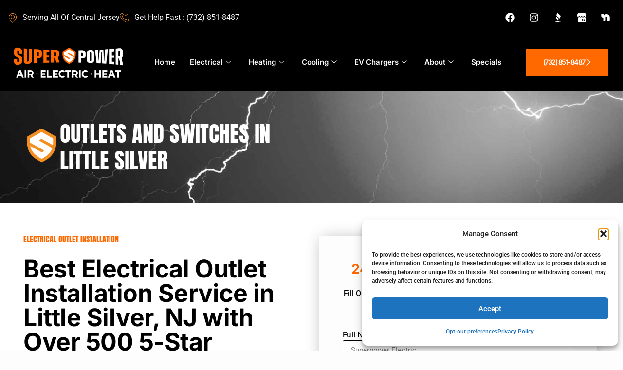

--- FILE ---
content_type: text/html; charset=UTF-8
request_url: https://www.superpowerelectricnj.com/electrical-services/outlets-and-switches-in-little-silver/
body_size: 31671
content:
<!doctype html>
<html lang="en-US" prefix="og: https://ogp.me/ns#">
<head>
	<meta charset="UTF-8">
	<meta name="viewport" content="width=device-width, initial-scale=1">
	<link rel="profile" href="https://gmpg.org/xfn/11">
		<style>img:is([sizes="auto" i], [sizes^="auto," i]) { contain-intrinsic-size: 3000px 1500px }</style>
	
<!-- Search Engine Optimization by Rank Math PRO - https://rankmath.com/ -->
<title>#1 Outlet and Switches Installation in Little Silver, NJ With Over 500 5-Star Reviews</title>
<meta name="description" content="For the Best Outlet and Switches Installation in Little Silver, NJ, call Super Power Electric today! BBB A+ Rated. 100% Workmanship Guarantee, &amp; Affordable Services!"/>
<meta name="robots" content="follow, index, max-snippet:-1, max-video-preview:-1, max-image-preview:large"/>
<link rel="canonical" href="https://www.superpowerelectricnj.com/electrical-services/outlets-and-switches-in-little-silver/" />
<meta property="og:locale" content="en_US" />
<meta property="og:type" content="article" />
<meta property="og:title" content="#1 Outlet and Switches Installation in Little Silver, NJ With Over 500 5-Star Reviews" />
<meta property="og:description" content="For the Best Outlet and Switches Installation in Little Silver, NJ, call Super Power Electric today! BBB A+ Rated. 100% Workmanship Guarantee, &amp; Affordable Services!" />
<meta property="og:url" content="https://www.superpowerelectricnj.com/electrical-services/outlets-and-switches-in-little-silver/" />
<meta property="og:site_name" content="Super Power Electric, Heat, &amp; Air" />
<meta property="og:image" content="https://www.superpowerelectricnj.com/wp-content/uploads/2024/11/B_A_3-1.jpg" />
<meta property="og:image:secure_url" content="https://www.superpowerelectricnj.com/wp-content/uploads/2024/11/B_A_3-1.jpg" />
<meta property="og:image:width" content="1078" />
<meta property="og:image:height" content="701" />
<meta property="og:image:alt" content="Outlet and switch installation" />
<meta property="og:image:type" content="image/jpeg" />
<meta property="article:published_time" content="2024-11-23T02:39:18+00:00" />
<meta name="twitter:card" content="summary_large_image" />
<meta name="twitter:title" content="#1 Outlet and Switches Installation in Little Silver, NJ With Over 500 5-Star Reviews" />
<meta name="twitter:description" content="For the Best Outlet and Switches Installation in Little Silver, NJ, call Super Power Electric today! BBB A+ Rated. 100% Workmanship Guarantee, &amp; Affordable Services!" />
<meta name="twitter:image" content="https://www.superpowerelectricnj.com/wp-content/uploads/2024/11/B_A_3-1.jpg" />
<meta name="twitter:label1" content="Time to read" />
<meta name="twitter:data1" content="Less than a minute" />
<script type="application/ld+json" class="rank-math-schema-pro">{"@context":"https://schema.org","@graph":[{"@type":"SiteNavigationElement","@id":"https://www.superpowerelectricnj.com/#MainNavigation","name":"Main Navigation","hasPart":[{"@type":"SiteNavigationElement","name":"Home","url":"https://www.superpowerelectricnj.com/"},{"@type":"SiteNavigationElement","name":"Electrical","url":"https://www.superpowerelectricnj.com/electrical-services/"},{"@type":"SiteNavigationElement","name":"Circuit Breaker Installation and Repair","url":"https://www.superpowerelectricnj.com/electrical-services/circuit-breaker-installation-and-repair/"},{"@type":"SiteNavigationElement","name":"Code Compliance &amp; Electrical Inspections","url":"https://www.superpowerelectricnj.com/electrical-services/electrical-inspections/"},{"@type":"SiteNavigationElement","name":"Electrician","url":"https://www.superpowerelectricnj.com/electrician/"},{"@type":"SiteNavigationElement","name":"Emergency Electrician","url":"https://www.superpowerelectricnj.com/electrical-services/emergency-electrician/"},{"@type":"SiteNavigationElement","name":"Emergency Generator Installation","url":"https://www.superpowerelectricnj.com/emergency-generator-installation-red-bank-nj/"},{"@type":"SiteNavigationElement","name":"Electrical Repair","url":"https://www.superpowerelectricnj.com/electrical-services/electrical-repair/"},{"@type":"SiteNavigationElement","name":"Electrical Panels","url":"https://www.superpowerelectricnj.com/electrical-services/electrical-panels/"},{"@type":"SiteNavigationElement","name":"EV Charging Stations","url":"https://www.superpowerelectricnj.com/electrical-services/ev-charging-stations/"},{"@type":"SiteNavigationElement","name":"Indoor Lighting Company","url":"https://www.superpowerelectricnj.com/indoor-lighting-company/"},{"@type":"SiteNavigationElement","name":"Lighting Installations","url":"https://www.superpowerelectricnj.com/electrical-services/indoor-and-outdoor-lighting-company/"},{"@type":"SiteNavigationElement","name":"Outlets and Switches","url":"https://www.superpowerelectricnj.com/electrical-services/outlets-and-switches/"},{"@type":"SiteNavigationElement","name":"Outdoor Lighting Company","url":"https://www.superpowerelectricnj.com/outdoor-lighting-company/"},{"@type":"SiteNavigationElement","name":"Smoke Detectors","url":"https://www.superpowerelectricnj.com/electrical-services/smoke-detectors/"},{"@type":"SiteNavigationElement","name":"Wiring and Rewiring","url":"https://www.superpowerelectricnj.com/electrical-services/wiring-rewiring/"},{"@type":"SiteNavigationElement","name":"Whole House Surge Protectors","url":"https://www.superpowerelectricnj.com/electrical-services/whole-house-surge-protectors/"},{"@type":"SiteNavigationElement","name":"Heating","url":"https://www.superpowerelectricnj.com/heating-boiler-and-furnace-services/"},{"@type":"SiteNavigationElement","name":"Air Purification","url":"https://www.superpowerelectricnj.com/heating-boiler-and-furnace-services/air-scrubbing/"},{"@type":"SiteNavigationElement","name":"Boiler Repair","url":"https://www.superpowerelectricnj.com/heating-boiler-and-furnace-services/boiler-repair/"},{"@type":"SiteNavigationElement","name":"Emergency Heating Repair","url":"https://www.superpowerelectricnj.com/heating-boiler-and-furnace-services/emergency-heating-repair/"},{"@type":"SiteNavigationElement","name":"Boiler Installations","url":"https://www.superpowerelectricnj.com/heating-boiler-and-furnace-services/boiler-installation/"},{"@type":"SiteNavigationElement","name":"Furnace Replacements","url":"https://www.superpowerelectricnj.com/heating-boiler-and-furnace-services/furnace-replacement/"},{"@type":"SiteNavigationElement","name":"Furnace Repair","url":"https://www.superpowerelectricnj.com/heating-boiler-and-furnace-services/furnace-repair/"},{"@type":"SiteNavigationElement","name":"Furnace Maintenance","url":"https://www.superpowerelectricnj.com/heating-boiler-and-furnace-services/furnace-tuneup-and-maintenance/"},{"@type":"SiteNavigationElement","name":"Cooling","url":"https://www.superpowerelectricnj.com/air-conditioning-services/"},{"@type":"SiteNavigationElement","name":"Air Conditioning Installations","url":"https://www.superpowerelectricnj.com/air-conditioning-services/air-conditioning-installations/"},{"@type":"SiteNavigationElement","name":"Air Conditioning Repairs","url":"https://www.superpowerelectricnj.com/air-conditioning-services/air-conditioner-repair/"},{"@type":"SiteNavigationElement","name":"Air Conditioner Maintenance","url":"https://www.superpowerelectricnj.com/air-conditioning-services/air-conditioner-maintenance/"},{"@type":"SiteNavigationElement","name":"EV Chargers","url":"https://www.superpowerelectricnj.com/ev-charging-stations/"},{"@type":"SiteNavigationElement","name":"Charge Point Home Flex","url":"https://www.superpowerelectricnj.com/ev-charging-stations/chargepoint-home-flex-ev-installation/"},{"@type":"SiteNavigationElement","name":"Tesla EV Charger Installation","url":"https://www.superpowerelectricnj.com/ev-charging-stations/tesla-ev-charger-installation/"},{"@type":"SiteNavigationElement","name":"About","url":"https://www.superpowerelectricnj.com/about-us/"},{"@type":"SiteNavigationElement","name":"Blogs","url":"https://www.superpowerelectricnj.com/blogs/"},{"@type":"SiteNavigationElement","name":"Contact Us","url":"https://www.superpowerelectricnj.com/contact/"},{"@type":"SiteNavigationElement","name":"Common Questions","url":"https://www.superpowerelectricnj.com/faq/"},{"@type":"SiteNavigationElement","name":"Reviews","url":"https://www.superpowerelectricnj.com/reviews/"},{"@type":"SiteNavigationElement","name":"Service Areas","url":"https://www.superpowerelectricnj.com/service-areas/"},{"@type":"SiteNavigationElement","name":"Specials","url":"https://www.superpowerelectricnj.com/specials/"}]},{"@type":"Organization","@id":"https://www.superpowerelectricnj.com/#Organization","name":"Super Power Electric, Heat &amp; Air","legalName":"Super Power Electric, Heat &amp; Air LLC","url":"https://www.superpowerelectricnj.com/","logo":{"@type":"ImageObject","url":"https://www.superpowerelectricnj.com/wp-content/uploads/2024/11/van_new_orange-heatcool-2-scaled.webp"},"contactPoint":[{"@type":"ContactPoint","contactType":"customer service","telephone":"+1-732-561-5716"}],"sameAs":["https://www.instagram.com/superpowerelectric1/","https://www.facebook.com/superpowerservice/","https://www.thumbtack.com/nj/red-bank/24-hour-electricians/super-power-electric-heat-air/service/447273158384394246","https://www.yelp.com/biz/super-power-electric-red-bank-5","https://www.angi.com/companylist/us/nj/red-bank/superpower-electric-reviews-7477523.htm","https://nextdoor.com/pages/superpower-services-red-bank-nj/","https://maps.app.goo.gl/cXTPcWmKxBN5PPiYA"]},{"@type":"LocalBusiness","@id":"https://www.superpowerelectricnj.com/#LocalBusiness","name":"Super Power Electric, Heat &amp; Air","description":"Professional electrical, heating, and air services in Red Bank, NJ.","url":"https://www.superpowerelectricnj.com/","telephone":"+1-732-561-5716","address":{"@type":"PostalAddress","streetAddress":"200 Maple Ave","addressLocality":"Red Bank","addressRegion":"NJ","postalCode":"07701","addressCountry":"US"},"geo":{"@type":"GeoCoordinates","latitude":"40.34398805446805","longitude":"-74.06834377484518"},"areaServed":[{"@type":"Place","name":"Monmouth County, NJ"},{"@type":"Place","name":"Ocean County, NJ"}],"priceRange":"$$","image":"https://www.superpowerelectricnj.com/wp-content/uploads/2024/11/van_new_orange-heatcool-2-scaled.webp"},{"@type":"WebSite","@id":"https://www.superpowerelectricnj.com/#WebSite","url":"https://www.superpowerelectricnj.com/","name":"Super Power Electric, Heat &amp; Air","publisher":{"@id":"https://www.superpowerelectricnj.com/#Organization"}},{"@type":"Organization","@id":"https://www.superpowerelectricnj.com/#organization","name":"Super Power Electric, Heat, &amp; Air","logo":{"@type":"ImageObject","@id":"https://www.superpowerelectricnj.com/#logo","url":"https://www.superpowerelectricnj.com/wp-content/uploads/2024/11/logo_colors_black.png","contentUrl":"https://www.superpowerelectricnj.com/wp-content/uploads/2024/11/logo_colors_black.png","caption":"Super Power Electric, Heat, &amp; Air","inLanguage":"en-US","width":"2188","height":"726"}},{"@type":"WebSite","@id":"https://www.superpowerelectricnj.com/#website","url":"https://www.superpowerelectricnj.com","name":"Super Power Electric, Heat, &amp; Air","alternateName":"Super Power Electric","publisher":{"@id":"https://www.superpowerelectricnj.com/#organization"},"inLanguage":"en-US"},{"@type":"ImageObject","@id":"https://www.superpowerelectricnj.com/wp-content/uploads/2024/11/B_A_3-1-1024x666.jpg","url":"https://www.superpowerelectricnj.com/wp-content/uploads/2024/11/B_A_3-1-1024x666.jpg","width":"200","height":"200","inLanguage":"en-US"},{"@type":"BreadcrumbList","@id":"https://www.superpowerelectricnj.com/electrical-services/outlets-and-switches-in-little-silver/#breadcrumb","itemListElement":[{"@type":"ListItem","position":"1","item":{"@id":"https://www.superpowerelectricnj.com","name":"Home"}},{"@type":"ListItem","position":"2","item":{"@id":"https://www.superpowerelectricnj.com/electrical-services/","name":"Electrical Services"}},{"@type":"ListItem","position":"3","item":{"@id":"https://www.superpowerelectricnj.com/electrical-services/outlets-and-switches-in-little-silver/","name":"Outlets And Switches In Little Silver"}}]},{"@type":"WebPage","@id":"https://www.superpowerelectricnj.com/electrical-services/outlets-and-switches-in-little-silver/#webpage","url":"https://www.superpowerelectricnj.com/electrical-services/outlets-and-switches-in-little-silver/","name":"#1 Outlet and Switches Installation in Little Silver, NJ With Over 500 5-Star Reviews","datePublished":"2024-11-23T02:39:18+00:00","dateModified":"2024-11-23T02:39:18+00:00","isPartOf":{"@id":"https://www.superpowerelectricnj.com/#website"},"primaryImageOfPage":{"@id":"https://www.superpowerelectricnj.com/wp-content/uploads/2024/11/B_A_3-1-1024x666.jpg"},"inLanguage":"en-US","breadcrumb":{"@id":"https://www.superpowerelectricnj.com/electrical-services/outlets-and-switches-in-little-silver/#breadcrumb"}},{"@type":"Person","@id":"https://www.superpowerelectricnj.com/author/wpusername5202/","name":"wpusername5202","url":"https://www.superpowerelectricnj.com/author/wpusername5202/","image":{"@type":"ImageObject","@id":"https://secure.gravatar.com/avatar/8b09be521bbcdd09959ea15bf696f1ea791f658cc1fbd1dd15d124f3b9d452ae?s=96&amp;d=mm&amp;r=g","url":"https://secure.gravatar.com/avatar/8b09be521bbcdd09959ea15bf696f1ea791f658cc1fbd1dd15d124f3b9d452ae?s=96&amp;d=mm&amp;r=g","caption":"wpusername5202","inLanguage":"en-US"},"sameAs":["https://superpowerelectricnj.com"],"worksFor":{"@id":"https://www.superpowerelectricnj.com/#organization"}},{"@type":"Article","headline":"#1 Outlet and Switches Installation in Little Silver, NJ With Over 500 5-Star Reviews","datePublished":"2024-11-23T02:39:18+00:00","dateModified":"2024-11-23T02:39:18+00:00","author":{"@id":"https://www.superpowerelectricnj.com/author/wpusername5202/","name":"wpusername5202"},"publisher":{"@id":"https://www.superpowerelectricnj.com/#organization"},"description":"For the Best Outlet and Switches Installation in Little Silver, NJ, call Super Power Electric today! BBB A+ Rated. 100% Workmanship Guarantee, &amp; Affordable Services!","name":"#1 Outlet and Switches Installation in Little Silver, NJ With Over 500 5-Star Reviews","@id":"https://www.superpowerelectricnj.com/electrical-services/outlets-and-switches-in-little-silver/#richSnippet","isPartOf":{"@id":"https://www.superpowerelectricnj.com/electrical-services/outlets-and-switches-in-little-silver/#webpage"},"image":{"@id":"https://www.superpowerelectricnj.com/wp-content/uploads/2024/11/B_A_3-1-1024x666.jpg"},"inLanguage":"en-US","mainEntityOfPage":{"@id":"https://www.superpowerelectricnj.com/electrical-services/outlets-and-switches-in-little-silver/#webpage"}}]}</script>
<!-- /Rank Math WordPress SEO plugin -->

<link rel="alternate" type="application/rss+xml" title="Super Power Electric, Heat &amp; Air &raquo; Feed" href="https://www.superpowerelectricnj.com/feed/" />
<link rel="alternate" type="application/rss+xml" title="Super Power Electric, Heat &amp; Air &raquo; Comments Feed" href="https://www.superpowerelectricnj.com/comments/feed/" />
<script>
window._wpemojiSettings = {"baseUrl":"https:\/\/s.w.org\/images\/core\/emoji\/16.0.1\/72x72\/","ext":".png","svgUrl":"https:\/\/s.w.org\/images\/core\/emoji\/16.0.1\/svg\/","svgExt":".svg","source":{"concatemoji":"https:\/\/www.superpowerelectricnj.com\/wp-includes\/js\/wp-emoji-release.min.js?ver=397659e139eabd96eb43aeae4cc69151"}};
/*! This file is auto-generated */
!function(s,n){var o,i,e;function c(e){try{var t={supportTests:e,timestamp:(new Date).valueOf()};sessionStorage.setItem(o,JSON.stringify(t))}catch(e){}}function p(e,t,n){e.clearRect(0,0,e.canvas.width,e.canvas.height),e.fillText(t,0,0);var t=new Uint32Array(e.getImageData(0,0,e.canvas.width,e.canvas.height).data),a=(e.clearRect(0,0,e.canvas.width,e.canvas.height),e.fillText(n,0,0),new Uint32Array(e.getImageData(0,0,e.canvas.width,e.canvas.height).data));return t.every(function(e,t){return e===a[t]})}function u(e,t){e.clearRect(0,0,e.canvas.width,e.canvas.height),e.fillText(t,0,0);for(var n=e.getImageData(16,16,1,1),a=0;a<n.data.length;a++)if(0!==n.data[a])return!1;return!0}function f(e,t,n,a){switch(t){case"flag":return n(e,"\ud83c\udff3\ufe0f\u200d\u26a7\ufe0f","\ud83c\udff3\ufe0f\u200b\u26a7\ufe0f")?!1:!n(e,"\ud83c\udde8\ud83c\uddf6","\ud83c\udde8\u200b\ud83c\uddf6")&&!n(e,"\ud83c\udff4\udb40\udc67\udb40\udc62\udb40\udc65\udb40\udc6e\udb40\udc67\udb40\udc7f","\ud83c\udff4\u200b\udb40\udc67\u200b\udb40\udc62\u200b\udb40\udc65\u200b\udb40\udc6e\u200b\udb40\udc67\u200b\udb40\udc7f");case"emoji":return!a(e,"\ud83e\udedf")}return!1}function g(e,t,n,a){var r="undefined"!=typeof WorkerGlobalScope&&self instanceof WorkerGlobalScope?new OffscreenCanvas(300,150):s.createElement("canvas"),o=r.getContext("2d",{willReadFrequently:!0}),i=(o.textBaseline="top",o.font="600 32px Arial",{});return e.forEach(function(e){i[e]=t(o,e,n,a)}),i}function t(e){var t=s.createElement("script");t.src=e,t.defer=!0,s.head.appendChild(t)}"undefined"!=typeof Promise&&(o="wpEmojiSettingsSupports",i=["flag","emoji"],n.supports={everything:!0,everythingExceptFlag:!0},e=new Promise(function(e){s.addEventListener("DOMContentLoaded",e,{once:!0})}),new Promise(function(t){var n=function(){try{var e=JSON.parse(sessionStorage.getItem(o));if("object"==typeof e&&"number"==typeof e.timestamp&&(new Date).valueOf()<e.timestamp+604800&&"object"==typeof e.supportTests)return e.supportTests}catch(e){}return null}();if(!n){if("undefined"!=typeof Worker&&"undefined"!=typeof OffscreenCanvas&&"undefined"!=typeof URL&&URL.createObjectURL&&"undefined"!=typeof Blob)try{var e="postMessage("+g.toString()+"("+[JSON.stringify(i),f.toString(),p.toString(),u.toString()].join(",")+"));",a=new Blob([e],{type:"text/javascript"}),r=new Worker(URL.createObjectURL(a),{name:"wpTestEmojiSupports"});return void(r.onmessage=function(e){c(n=e.data),r.terminate(),t(n)})}catch(e){}c(n=g(i,f,p,u))}t(n)}).then(function(e){for(var t in e)n.supports[t]=e[t],n.supports.everything=n.supports.everything&&n.supports[t],"flag"!==t&&(n.supports.everythingExceptFlag=n.supports.everythingExceptFlag&&n.supports[t]);n.supports.everythingExceptFlag=n.supports.everythingExceptFlag&&!n.supports.flag,n.DOMReady=!1,n.readyCallback=function(){n.DOMReady=!0}}).then(function(){return e}).then(function(){var e;n.supports.everything||(n.readyCallback(),(e=n.source||{}).concatemoji?t(e.concatemoji):e.wpemoji&&e.twemoji&&(t(e.twemoji),t(e.wpemoji)))}))}((window,document),window._wpemojiSettings);
</script>
<style id='wp-emoji-styles-inline-css'>

	img.wp-smiley, img.emoji {
		display: inline !important;
		border: none !important;
		box-shadow: none !important;
		height: 1em !important;
		width: 1em !important;
		margin: 0 0.07em !important;
		vertical-align: -0.1em !important;
		background: none !important;
		padding: 0 !important;
	}
</style>
<style id='global-styles-inline-css'>
:root{--wp--preset--aspect-ratio--square: 1;--wp--preset--aspect-ratio--4-3: 4/3;--wp--preset--aspect-ratio--3-4: 3/4;--wp--preset--aspect-ratio--3-2: 3/2;--wp--preset--aspect-ratio--2-3: 2/3;--wp--preset--aspect-ratio--16-9: 16/9;--wp--preset--aspect-ratio--9-16: 9/16;--wp--preset--color--black: #000000;--wp--preset--color--cyan-bluish-gray: #abb8c3;--wp--preset--color--white: #ffffff;--wp--preset--color--pale-pink: #f78da7;--wp--preset--color--vivid-red: #cf2e2e;--wp--preset--color--luminous-vivid-orange: #ff6900;--wp--preset--color--luminous-vivid-amber: #fcb900;--wp--preset--color--light-green-cyan: #7bdcb5;--wp--preset--color--vivid-green-cyan: #00d084;--wp--preset--color--pale-cyan-blue: #8ed1fc;--wp--preset--color--vivid-cyan-blue: #0693e3;--wp--preset--color--vivid-purple: #9b51e0;--wp--preset--gradient--vivid-cyan-blue-to-vivid-purple: linear-gradient(135deg,rgba(6,147,227,1) 0%,rgb(155,81,224) 100%);--wp--preset--gradient--light-green-cyan-to-vivid-green-cyan: linear-gradient(135deg,rgb(122,220,180) 0%,rgb(0,208,130) 100%);--wp--preset--gradient--luminous-vivid-amber-to-luminous-vivid-orange: linear-gradient(135deg,rgba(252,185,0,1) 0%,rgba(255,105,0,1) 100%);--wp--preset--gradient--luminous-vivid-orange-to-vivid-red: linear-gradient(135deg,rgba(255,105,0,1) 0%,rgb(207,46,46) 100%);--wp--preset--gradient--very-light-gray-to-cyan-bluish-gray: linear-gradient(135deg,rgb(238,238,238) 0%,rgb(169,184,195) 100%);--wp--preset--gradient--cool-to-warm-spectrum: linear-gradient(135deg,rgb(74,234,220) 0%,rgb(151,120,209) 20%,rgb(207,42,186) 40%,rgb(238,44,130) 60%,rgb(251,105,98) 80%,rgb(254,248,76) 100%);--wp--preset--gradient--blush-light-purple: linear-gradient(135deg,rgb(255,206,236) 0%,rgb(152,150,240) 100%);--wp--preset--gradient--blush-bordeaux: linear-gradient(135deg,rgb(254,205,165) 0%,rgb(254,45,45) 50%,rgb(107,0,62) 100%);--wp--preset--gradient--luminous-dusk: linear-gradient(135deg,rgb(255,203,112) 0%,rgb(199,81,192) 50%,rgb(65,88,208) 100%);--wp--preset--gradient--pale-ocean: linear-gradient(135deg,rgb(255,245,203) 0%,rgb(182,227,212) 50%,rgb(51,167,181) 100%);--wp--preset--gradient--electric-grass: linear-gradient(135deg,rgb(202,248,128) 0%,rgb(113,206,126) 100%);--wp--preset--gradient--midnight: linear-gradient(135deg,rgb(2,3,129) 0%,rgb(40,116,252) 100%);--wp--preset--font-size--small: 13px;--wp--preset--font-size--medium: 20px;--wp--preset--font-size--large: 36px;--wp--preset--font-size--x-large: 42px;--wp--preset--spacing--20: 0.44rem;--wp--preset--spacing--30: 0.67rem;--wp--preset--spacing--40: 1rem;--wp--preset--spacing--50: 1.5rem;--wp--preset--spacing--60: 2.25rem;--wp--preset--spacing--70: 3.38rem;--wp--preset--spacing--80: 5.06rem;--wp--preset--shadow--natural: 6px 6px 9px rgba(0, 0, 0, 0.2);--wp--preset--shadow--deep: 12px 12px 50px rgba(0, 0, 0, 0.4);--wp--preset--shadow--sharp: 6px 6px 0px rgba(0, 0, 0, 0.2);--wp--preset--shadow--outlined: 6px 6px 0px -3px rgba(255, 255, 255, 1), 6px 6px rgba(0, 0, 0, 1);--wp--preset--shadow--crisp: 6px 6px 0px rgba(0, 0, 0, 1);}:root { --wp--style--global--content-size: 800px;--wp--style--global--wide-size: 1200px; }:where(body) { margin: 0; }.wp-site-blocks > .alignleft { float: left; margin-right: 2em; }.wp-site-blocks > .alignright { float: right; margin-left: 2em; }.wp-site-blocks > .aligncenter { justify-content: center; margin-left: auto; margin-right: auto; }:where(.wp-site-blocks) > * { margin-block-start: 24px; margin-block-end: 0; }:where(.wp-site-blocks) > :first-child { margin-block-start: 0; }:where(.wp-site-blocks) > :last-child { margin-block-end: 0; }:root { --wp--style--block-gap: 24px; }:root :where(.is-layout-flow) > :first-child{margin-block-start: 0;}:root :where(.is-layout-flow) > :last-child{margin-block-end: 0;}:root :where(.is-layout-flow) > *{margin-block-start: 24px;margin-block-end: 0;}:root :where(.is-layout-constrained) > :first-child{margin-block-start: 0;}:root :where(.is-layout-constrained) > :last-child{margin-block-end: 0;}:root :where(.is-layout-constrained) > *{margin-block-start: 24px;margin-block-end: 0;}:root :where(.is-layout-flex){gap: 24px;}:root :where(.is-layout-grid){gap: 24px;}.is-layout-flow > .alignleft{float: left;margin-inline-start: 0;margin-inline-end: 2em;}.is-layout-flow > .alignright{float: right;margin-inline-start: 2em;margin-inline-end: 0;}.is-layout-flow > .aligncenter{margin-left: auto !important;margin-right: auto !important;}.is-layout-constrained > .alignleft{float: left;margin-inline-start: 0;margin-inline-end: 2em;}.is-layout-constrained > .alignright{float: right;margin-inline-start: 2em;margin-inline-end: 0;}.is-layout-constrained > .aligncenter{margin-left: auto !important;margin-right: auto !important;}.is-layout-constrained > :where(:not(.alignleft):not(.alignright):not(.alignfull)){max-width: var(--wp--style--global--content-size);margin-left: auto !important;margin-right: auto !important;}.is-layout-constrained > .alignwide{max-width: var(--wp--style--global--wide-size);}body .is-layout-flex{display: flex;}.is-layout-flex{flex-wrap: wrap;align-items: center;}.is-layout-flex > :is(*, div){margin: 0;}body .is-layout-grid{display: grid;}.is-layout-grid > :is(*, div){margin: 0;}body{padding-top: 0px;padding-right: 0px;padding-bottom: 0px;padding-left: 0px;}a:where(:not(.wp-element-button)){text-decoration: underline;}:root :where(.wp-element-button, .wp-block-button__link){background-color: #32373c;border-width: 0;color: #fff;font-family: inherit;font-size: inherit;line-height: inherit;padding: calc(0.667em + 2px) calc(1.333em + 2px);text-decoration: none;}.has-black-color{color: var(--wp--preset--color--black) !important;}.has-cyan-bluish-gray-color{color: var(--wp--preset--color--cyan-bluish-gray) !important;}.has-white-color{color: var(--wp--preset--color--white) !important;}.has-pale-pink-color{color: var(--wp--preset--color--pale-pink) !important;}.has-vivid-red-color{color: var(--wp--preset--color--vivid-red) !important;}.has-luminous-vivid-orange-color{color: var(--wp--preset--color--luminous-vivid-orange) !important;}.has-luminous-vivid-amber-color{color: var(--wp--preset--color--luminous-vivid-amber) !important;}.has-light-green-cyan-color{color: var(--wp--preset--color--light-green-cyan) !important;}.has-vivid-green-cyan-color{color: var(--wp--preset--color--vivid-green-cyan) !important;}.has-pale-cyan-blue-color{color: var(--wp--preset--color--pale-cyan-blue) !important;}.has-vivid-cyan-blue-color{color: var(--wp--preset--color--vivid-cyan-blue) !important;}.has-vivid-purple-color{color: var(--wp--preset--color--vivid-purple) !important;}.has-black-background-color{background-color: var(--wp--preset--color--black) !important;}.has-cyan-bluish-gray-background-color{background-color: var(--wp--preset--color--cyan-bluish-gray) !important;}.has-white-background-color{background-color: var(--wp--preset--color--white) !important;}.has-pale-pink-background-color{background-color: var(--wp--preset--color--pale-pink) !important;}.has-vivid-red-background-color{background-color: var(--wp--preset--color--vivid-red) !important;}.has-luminous-vivid-orange-background-color{background-color: var(--wp--preset--color--luminous-vivid-orange) !important;}.has-luminous-vivid-amber-background-color{background-color: var(--wp--preset--color--luminous-vivid-amber) !important;}.has-light-green-cyan-background-color{background-color: var(--wp--preset--color--light-green-cyan) !important;}.has-vivid-green-cyan-background-color{background-color: var(--wp--preset--color--vivid-green-cyan) !important;}.has-pale-cyan-blue-background-color{background-color: var(--wp--preset--color--pale-cyan-blue) !important;}.has-vivid-cyan-blue-background-color{background-color: var(--wp--preset--color--vivid-cyan-blue) !important;}.has-vivid-purple-background-color{background-color: var(--wp--preset--color--vivid-purple) !important;}.has-black-border-color{border-color: var(--wp--preset--color--black) !important;}.has-cyan-bluish-gray-border-color{border-color: var(--wp--preset--color--cyan-bluish-gray) !important;}.has-white-border-color{border-color: var(--wp--preset--color--white) !important;}.has-pale-pink-border-color{border-color: var(--wp--preset--color--pale-pink) !important;}.has-vivid-red-border-color{border-color: var(--wp--preset--color--vivid-red) !important;}.has-luminous-vivid-orange-border-color{border-color: var(--wp--preset--color--luminous-vivid-orange) !important;}.has-luminous-vivid-amber-border-color{border-color: var(--wp--preset--color--luminous-vivid-amber) !important;}.has-light-green-cyan-border-color{border-color: var(--wp--preset--color--light-green-cyan) !important;}.has-vivid-green-cyan-border-color{border-color: var(--wp--preset--color--vivid-green-cyan) !important;}.has-pale-cyan-blue-border-color{border-color: var(--wp--preset--color--pale-cyan-blue) !important;}.has-vivid-cyan-blue-border-color{border-color: var(--wp--preset--color--vivid-cyan-blue) !important;}.has-vivid-purple-border-color{border-color: var(--wp--preset--color--vivid-purple) !important;}.has-vivid-cyan-blue-to-vivid-purple-gradient-background{background: var(--wp--preset--gradient--vivid-cyan-blue-to-vivid-purple) !important;}.has-light-green-cyan-to-vivid-green-cyan-gradient-background{background: var(--wp--preset--gradient--light-green-cyan-to-vivid-green-cyan) !important;}.has-luminous-vivid-amber-to-luminous-vivid-orange-gradient-background{background: var(--wp--preset--gradient--luminous-vivid-amber-to-luminous-vivid-orange) !important;}.has-luminous-vivid-orange-to-vivid-red-gradient-background{background: var(--wp--preset--gradient--luminous-vivid-orange-to-vivid-red) !important;}.has-very-light-gray-to-cyan-bluish-gray-gradient-background{background: var(--wp--preset--gradient--very-light-gray-to-cyan-bluish-gray) !important;}.has-cool-to-warm-spectrum-gradient-background{background: var(--wp--preset--gradient--cool-to-warm-spectrum) !important;}.has-blush-light-purple-gradient-background{background: var(--wp--preset--gradient--blush-light-purple) !important;}.has-blush-bordeaux-gradient-background{background: var(--wp--preset--gradient--blush-bordeaux) !important;}.has-luminous-dusk-gradient-background{background: var(--wp--preset--gradient--luminous-dusk) !important;}.has-pale-ocean-gradient-background{background: var(--wp--preset--gradient--pale-ocean) !important;}.has-electric-grass-gradient-background{background: var(--wp--preset--gradient--electric-grass) !important;}.has-midnight-gradient-background{background: var(--wp--preset--gradient--midnight) !important;}.has-small-font-size{font-size: var(--wp--preset--font-size--small) !important;}.has-medium-font-size{font-size: var(--wp--preset--font-size--medium) !important;}.has-large-font-size{font-size: var(--wp--preset--font-size--large) !important;}.has-x-large-font-size{font-size: var(--wp--preset--font-size--x-large) !important;}
:root :where(.wp-block-pullquote){font-size: 1.5em;line-height: 1.6;}
</style>
<link rel='stylesheet' id='cmplz-general-css' href='https://www.superpowerelectricnj.com/wp-content/plugins/complianz-gdpr/assets/css/cookieblocker.min.css?ver=1766009787' media='all' />
<link rel='stylesheet' id='wp-components-css' href='https://www.superpowerelectricnj.com/wp-includes/css/dist/components/style.min.css?ver=397659e139eabd96eb43aeae4cc69151' media='all' />
<link rel='stylesheet' id='godaddy-styles-css' href='https://www.superpowerelectricnj.com/wp-content/mu-plugins/vendor/wpex/godaddy-launch/includes/Dependencies/GoDaddy/Styles/build/latest.css?ver=2.0.2' media='all' />
<link rel='stylesheet' id='hello-elementor-css' href='https://www.superpowerelectricnj.com/wp-content/themes/hello-elementor/style.min.css?ver=3.3.0' media='all' />
<link rel='stylesheet' id='hello-elementor-theme-style-css' href='https://www.superpowerelectricnj.com/wp-content/themes/hello-elementor/theme.min.css?ver=3.3.0' media='all' />
<link rel='stylesheet' id='hello-elementor-header-footer-css' href='https://www.superpowerelectricnj.com/wp-content/themes/hello-elementor/header-footer.min.css?ver=3.3.0' media='all' />
<link rel='stylesheet' id='elementor-frontend-css' href='https://www.superpowerelectricnj.com/wp-content/plugins/elementor/assets/css/frontend.min.css?ver=3.34.2' media='all' />
<link rel='stylesheet' id='elementor-post-125-css' href='https://www.superpowerelectricnj.com/wp-content/uploads/elementor/css/post-125.css?ver=1768947358' media='all' />
<link rel='stylesheet' id='widget-icon-list-css' href='https://www.superpowerelectricnj.com/wp-content/plugins/elementor/assets/css/widget-icon-list.min.css?ver=3.34.2' media='all' />
<link rel='stylesheet' id='e-animation-shrink-css' href='https://www.superpowerelectricnj.com/wp-content/plugins/elementor/assets/lib/animations/styles/e-animation-shrink.min.css?ver=3.34.2' media='all' />
<link rel='stylesheet' id='widget-social-icons-css' href='https://www.superpowerelectricnj.com/wp-content/plugins/elementor/assets/css/widget-social-icons.min.css?ver=3.34.2' media='all' />
<link rel='stylesheet' id='e-apple-webkit-css' href='https://www.superpowerelectricnj.com/wp-content/plugins/elementor/assets/css/conditionals/apple-webkit.min.css?ver=3.34.2' media='all' />
<link rel='stylesheet' id='widget-divider-css' href='https://www.superpowerelectricnj.com/wp-content/plugins/elementor/assets/css/widget-divider.min.css?ver=3.34.2' media='all' />
<link rel='stylesheet' id='widget-image-css' href='https://www.superpowerelectricnj.com/wp-content/plugins/elementor/assets/css/widget-image.min.css?ver=3.34.2' media='all' />
<link rel='stylesheet' id='widget-animated-headline-css' href='https://www.superpowerelectricnj.com/wp-content/plugins/elementor-pro/assets/css/widget-animated-headline.min.css?ver=3.34.1' media='all' />
<link rel='stylesheet' id='widget-spacer-css' href='https://www.superpowerelectricnj.com/wp-content/plugins/elementor/assets/css/widget-spacer.min.css?ver=3.34.2' media='all' />
<link rel='stylesheet' id='widget-heading-css' href='https://www.superpowerelectricnj.com/wp-content/plugins/elementor/assets/css/widget-heading.min.css?ver=3.34.2' media='all' />
<link rel='stylesheet' id='e-animation-slideInRight-css' href='https://www.superpowerelectricnj.com/wp-content/plugins/elementor/assets/lib/animations/styles/slideInRight.min.css?ver=3.34.2' media='all' />
<link rel='stylesheet' id='e-popup-css' href='https://www.superpowerelectricnj.com/wp-content/plugins/elementor-pro/assets/css/conditionals/popup.min.css?ver=3.34.1' media='all' />
<link rel='stylesheet' id='widget-icon-box-css' href='https://www.superpowerelectricnj.com/wp-content/plugins/elementor/assets/css/widget-icon-box.min.css?ver=3.34.2' media='all' />
<link rel='stylesheet' id='widget-form-css' href='https://www.superpowerelectricnj.com/wp-content/plugins/elementor-pro/assets/css/widget-form.min.css?ver=3.34.1' media='all' />
<link rel='stylesheet' id='e-sticky-css' href='https://www.superpowerelectricnj.com/wp-content/plugins/elementor-pro/assets/css/modules/sticky.min.css?ver=3.34.1' media='all' />
<link rel='stylesheet' id='widget-accordion-css' href='https://www.superpowerelectricnj.com/wp-content/plugins/elementor/assets/css/widget-accordion.min.css?ver=3.34.2' media='all' />
<link rel='stylesheet' id='elementor-post-4664-css' href='https://www.superpowerelectricnj.com/wp-content/uploads/elementor/css/post-4664.css?ver=1768953078' media='all' />
<link rel='stylesheet' id='elementor-post-81-css' href='https://www.superpowerelectricnj.com/wp-content/uploads/elementor/css/post-81.css?ver=1768947358' media='all' />
<link rel='stylesheet' id='elementor-post-183-css' href='https://www.superpowerelectricnj.com/wp-content/uploads/elementor/css/post-183.css?ver=1768947359' media='all' />
<link rel='stylesheet' id='elementor-post-5773-css' href='https://www.superpowerelectricnj.com/wp-content/uploads/elementor/css/post-5773.css?ver=1768947359' media='all' />
<link rel='stylesheet' id='ekit-widget-styles-css' href='https://www.superpowerelectricnj.com/wp-content/plugins/elementskit-lite/widgets/init/assets/css/widget-styles.css?ver=3.7.8' media='all' />
<link rel='stylesheet' id='ekit-responsive-css' href='https://www.superpowerelectricnj.com/wp-content/plugins/elementskit-lite/widgets/init/assets/css/responsive.css?ver=3.7.8' media='all' />
<link rel='stylesheet' id='eael-general-css' href='https://www.superpowerelectricnj.com/wp-content/plugins/essential-addons-for-elementor-lite/assets/front-end/css/view/general.min.css?ver=6.5.8' media='all' />
<link rel='stylesheet' id='elementor-gf-local-roboto-css' href='https://www.superpowerelectricnj.com/wp-content/uploads/elementor/google-fonts/css/roboto.css?ver=1744934998' media='all' />
<link rel='stylesheet' id='elementor-gf-local-robotoslab-css' href='https://www.superpowerelectricnj.com/wp-content/uploads/elementor/google-fonts/css/robotoslab.css?ver=1744935001' media='all' />
<link rel='stylesheet' id='elementor-gf-local-inter-css' href='https://www.superpowerelectricnj.com/wp-content/uploads/elementor/google-fonts/css/inter.css?ver=1744935009' media='all' />
<link rel='stylesheet' id='elementor-gf-local-anton-css' href='https://www.superpowerelectricnj.com/wp-content/uploads/elementor/google-fonts/css/anton.css?ver=1744935181' media='all' />
<link rel='stylesheet' id='elementor-gf-local-ubuntu-css' href='https://www.superpowerelectricnj.com/wp-content/uploads/elementor/google-fonts/css/ubuntu.css?ver=1744935014' media='all' />
<link rel='stylesheet' id='elementor-icons-ekiticons-css' href='https://www.superpowerelectricnj.com/wp-content/plugins/elementskit-lite/modules/elementskit-icon-pack/assets/css/ekiticons.css?ver=3.7.8' media='all' />
<script src="https://www.superpowerelectricnj.com/wp-includes/js/jquery/jquery.min.js?ver=3.7.1" id="jquery-core-js"></script>
<script src="https://www.superpowerelectricnj.com/wp-includes/js/jquery/jquery-migrate.min.js?ver=3.4.1" id="jquery-migrate-js"></script>
<link rel="https://api.w.org/" href="https://www.superpowerelectricnj.com/wp-json/" /><link rel="alternate" title="JSON" type="application/json" href="https://www.superpowerelectricnj.com/wp-json/wp/v2/pages/4664" /><link rel="EditURI" type="application/rsd+xml" title="RSD" href="https://www.superpowerelectricnj.com/xmlrpc.php?rsd" />
<link rel="alternate" title="oEmbed (JSON)" type="application/json+oembed" href="https://www.superpowerelectricnj.com/wp-json/oembed/1.0/embed?url=https%3A%2F%2Fwww.superpowerelectricnj.com%2Felectrical-services%2Foutlets-and-switches-in-little-silver%2F" />
<link rel="alternate" title="oEmbed (XML)" type="text/xml+oembed" href="https://www.superpowerelectricnj.com/wp-json/oembed/1.0/embed?url=https%3A%2F%2Fwww.superpowerelectricnj.com%2Felectrical-services%2Foutlets-and-switches-in-little-silver%2F&#038;format=xml" />
<meta name="ti-site-data" content="eyJyIjoiMTowITc6MCEzMDowIiwibyI6Imh0dHBzOlwvXC93d3cuc3VwZXJwb3dlcmVsZWN0cmljbmouY29tXC93cC1hZG1pblwvYWRtaW4tYWpheC5waHA/YWN0aW9uPXRpX29ubGluZV91c2Vyc19nb29nbGUmYW1wO3A9JTJGZWxlY3RyaWNhbC1zZXJ2aWNlcyUyRm91dGxldHMtYW5kLXN3aXRjaGVzLWluLWxpdHRsZS1zaWx2ZXIlMkYmYW1wO193cG5vbmNlPWNhMDQ3MmNiYWQifQ==" />			<style>.cmplz-hidden {
					display: none !important;
				}</style><meta name="generator" content="Elementor 3.34.2; features: e_font_icon_svg, additional_custom_breakpoints; settings: css_print_method-external, google_font-enabled, font_display-swap">
<!-- Google Tag Manager -->
<script>(function(w,d,s,l,i){w[l]=w[l]||[];w[l].push({'gtm.start':
new Date().getTime(),event:'gtm.js'});var f=d.getElementsByTagName(s)[0],
j=d.createElement(s),dl=l!='dataLayer'?'&l='+l:'';j.async=true;j.src=
'https://www.googletagmanager.com/gtm.js?id='+i+dl;f.parentNode.insertBefore(j,f);
})(window,document,'script','dataLayer','GTM-KKQ3P4JZ');</script>
<!-- End Google Tag Manager -->

<!-- Google tag (gtag.js) --> <script async src="https://www.googletagmanager.com/gtag/js?id=G-6VC5XQGZLF"></script> <script> window.dataLayer = window.dataLayer || []; function gtag(){dataLayer.push(arguments);} gtag('js', new Date()); gtag('config', 'G-6VC5XQGZLF'); </script>


			<style>
				.e-con.e-parent:nth-of-type(n+4):not(.e-lazyloaded):not(.e-no-lazyload),
				.e-con.e-parent:nth-of-type(n+4):not(.e-lazyloaded):not(.e-no-lazyload) * {
					background-image: none !important;
				}
				@media screen and (max-height: 1024px) {
					.e-con.e-parent:nth-of-type(n+3):not(.e-lazyloaded):not(.e-no-lazyload),
					.e-con.e-parent:nth-of-type(n+3):not(.e-lazyloaded):not(.e-no-lazyload) * {
						background-image: none !important;
					}
				}
				@media screen and (max-height: 640px) {
					.e-con.e-parent:nth-of-type(n+2):not(.e-lazyloaded):not(.e-no-lazyload),
					.e-con.e-parent:nth-of-type(n+2):not(.e-lazyloaded):not(.e-no-lazyload) * {
						background-image: none !important;
					}
				}
			</style>
			<link rel="icon" href="https://www.superpowerelectricnj.com/wp-content/uploads/2024/11/cropped-favicon-32x32.png" sizes="32x32" />
<link rel="icon" href="https://www.superpowerelectricnj.com/wp-content/uploads/2024/11/cropped-favicon-192x192.png" sizes="192x192" />
<link rel="apple-touch-icon" href="https://www.superpowerelectricnj.com/wp-content/uploads/2024/11/cropped-favicon-180x180.png" />
<meta name="msapplication-TileImage" content="https://www.superpowerelectricnj.com/wp-content/uploads/2024/11/cropped-favicon-270x270.png" />
</head>
<body data-rsssl=1 data-cmplz=1 class="wp-singular page-template page-template-elementor_header_footer page page-id-4664 page-child parent-pageid-348 wp-embed-responsive wp-theme-hello-elementor theme-default elementor-default elementor-template-full-width elementor-kit-125 elementor-page elementor-page-4664">

<!-- Google Tag Manager (noscript) -->
<noscript><iframe src="https://www.googletagmanager.com/ns.html?id=GTM-KKQ3P4JZ"
height="0" width="0" style="display:none;visibility:hidden"></iframe></noscript>
<!-- End Google Tag Manager (noscript) -->


<a class="skip-link screen-reader-text" href="#content">Skip to content</a>

		<header data-elementor-type="header" data-elementor-id="81" class="elementor elementor-81 elementor-location-header" data-elementor-post-type="elementor_library">
					<section class="elementor-section elementor-top-section elementor-element elementor-element-6b7c2df6 elementor-hidden-tablet elementor-hidden-mobile elementor-section-boxed elementor-section-height-default elementor-section-height-default" data-id="6b7c2df6" data-element_type="section" data-settings="{&quot;background_background&quot;:&quot;classic&quot;}">
						<div class="elementor-container elementor-column-gap-default">
					<div class="elementor-column elementor-col-100 elementor-top-column elementor-element elementor-element-32befa6f" data-id="32befa6f" data-element_type="column">
			<div class="elementor-widget-wrap elementor-element-populated">
						<section class="elementor-section elementor-inner-section elementor-element elementor-element-68617110 elementor-section-boxed elementor-section-height-default elementor-section-height-default" data-id="68617110" data-element_type="section">
						<div class="elementor-container elementor-column-gap-default">
					<div class="elementor-column elementor-col-50 elementor-inner-column elementor-element elementor-element-17d1ad5a" data-id="17d1ad5a" data-element_type="column">
			<div class="elementor-widget-wrap elementor-element-populated">
						<div class="elementor-element elementor-element-3c6750b4 elementor-icon-list--layout-inline elementor-list-item-link-full_width elementor-widget elementor-widget-icon-list" data-id="3c6750b4" data-element_type="widget" data-widget_type="icon-list.default">
				<div class="elementor-widget-container">
							<ul class="elementor-icon-list-items elementor-inline-items">
							<li class="elementor-icon-list-item elementor-inline-item">
											<a href="https://www.google.com/maps/dir//200+Maple+Ave,+Red+Bank,+NJ+07701/@40.3439591,-74.1507443,12z/data=!4m8!4m7!1m0!1m5!1m1!1s0x89c3d30fc90ca7ed:0xccca34b3d1a14582!2m2!1d-74.0683434!2d40.3439883?entry=ttu&#038;g_ep=EgoyMDI0MTAyMi4wIKXMDSoASAFQAw%3D%3D">

												<span class="elementor-icon-list-icon">
							<i aria-hidden="true" class="icon icon-map-marker1"></i>						</span>
										<span class="elementor-icon-list-text">Serving All Of Central Jersey</span>
											</a>
									</li>
								<li class="elementor-icon-list-item elementor-inline-item">
											<a href="tel:7328518487">

												<span class="elementor-icon-list-icon">
							<i aria-hidden="true" class="icon icon-phone-call2"></i>						</span>
										<span class="elementor-icon-list-text">Get Help Fast : (732) 851-8487</span>
											</a>
									</li>
						</ul>
						</div>
				</div>
					</div>
		</div>
				<div class="elementor-column elementor-col-50 elementor-inner-column elementor-element elementor-element-7948d934" data-id="7948d934" data-element_type="column">
			<div class="elementor-widget-wrap elementor-element-populated">
						<div class="elementor-element elementor-element-6f8477b1 e-grid-align-right elementor-shape-rounded elementor-grid-0 elementor-widget elementor-widget-social-icons" data-id="6f8477b1" data-element_type="widget" data-widget_type="social-icons.default">
				<div class="elementor-widget-container">
							<div class="elementor-social-icons-wrapper elementor-grid" role="list">
							<span class="elementor-grid-item" role="listitem">
					<a class="elementor-icon elementor-social-icon elementor-social-icon-facebook elementor-animation-shrink elementor-repeater-item-43a9706" href="https://www.facebook.com/superpowerservice/?_rdc=2&#038;_rdr" target="_blank">
						<span class="elementor-screen-only">Facebook</span>
						<svg aria-hidden="true" class="e-font-icon-svg e-fab-facebook" viewBox="0 0 512 512" xmlns="http://www.w3.org/2000/svg"><path d="M504 256C504 119 393 8 256 8S8 119 8 256c0 123.78 90.69 226.38 209.25 245V327.69h-63V256h63v-54.64c0-62.15 37-96.48 93.67-96.48 27.14 0 55.52 4.84 55.52 4.84v61h-31.28c-30.8 0-40.41 19.12-40.41 38.73V256h68.78l-11 71.69h-57.78V501C413.31 482.38 504 379.78 504 256z"></path></svg>					</a>
				</span>
							<span class="elementor-grid-item" role="listitem">
					<a class="elementor-icon elementor-social-icon elementor-social-icon-instagram elementor-animation-shrink elementor-repeater-item-3c3a699" href="https://www.instagram.com/superpowerelectric1/" target="_blank">
						<span class="elementor-screen-only">Instagram</span>
						<svg aria-hidden="true" class="e-font-icon-svg e-fab-instagram" viewBox="0 0 448 512" xmlns="http://www.w3.org/2000/svg"><path d="M224.1 141c-63.6 0-114.9 51.3-114.9 114.9s51.3 114.9 114.9 114.9S339 319.5 339 255.9 287.7 141 224.1 141zm0 189.6c-41.1 0-74.7-33.5-74.7-74.7s33.5-74.7 74.7-74.7 74.7 33.5 74.7 74.7-33.6 74.7-74.7 74.7zm146.4-194.3c0 14.9-12 26.8-26.8 26.8-14.9 0-26.8-12-26.8-26.8s12-26.8 26.8-26.8 26.8 12 26.8 26.8zm76.1 27.2c-1.7-35.9-9.9-67.7-36.2-93.9-26.2-26.2-58-34.4-93.9-36.2-37-2.1-147.9-2.1-184.9 0-35.8 1.7-67.6 9.9-93.9 36.1s-34.4 58-36.2 93.9c-2.1 37-2.1 147.9 0 184.9 1.7 35.9 9.9 67.7 36.2 93.9s58 34.4 93.9 36.2c37 2.1 147.9 2.1 184.9 0 35.9-1.7 67.7-9.9 93.9-36.2 26.2-26.2 34.4-58 36.2-93.9 2.1-37 2.1-147.8 0-184.8zM398.8 388c-7.8 19.6-22.9 34.7-42.6 42.6-29.5 11.7-99.5 9-132.1 9s-102.7 2.6-132.1-9c-19.6-7.8-34.7-22.9-42.6-42.6-11.7-29.5-9-99.5-9-132.1s-2.6-102.7 9-132.1c7.8-19.6 22.9-34.7 42.6-42.6 29.5-11.7 99.5-9 132.1-9s102.7-2.6 132.1 9c19.6 7.8 34.7 22.9 42.6 42.6 11.7 29.5 9 99.5 9 132.1s2.7 102.7-9 132.1z"></path></svg>					</a>
				</span>
							<span class="elementor-grid-item" role="listitem">
					<a class="elementor-icon elementor-social-icon elementor-social-icon- elementor-animation-shrink elementor-repeater-item-673325f" href="https://www.bbb.org/us/nj/red-bank/profile/electrical-contractors/super-power-electric-0221-90047874" target="_blank">
						<span class="elementor-screen-only"></span>
						<svg xmlns="http://www.w3.org/2000/svg" viewBox="0 0 36 36"><style>	g path { stroke: none; }	g line { stroke: black; }	g circle { stroke: black; }	g polyline { stroke: black; }</style><g class="root" id="bbb" data-name="bbb"><path xmlns="http://www.w3.org/2000/svg" d="M13.066 24.668c1.037 0.743 3.615 2.475 4.146 3.034 0.53 0.56 0.03 1.414 0.03 1.414l0.795 0.324c0.176-0.383 1.238-1.798 1.944-2.682 0.638-0.798 1.192-2.195 1.211-3.221 0.06-3.31-4.333-4.882-6.369-6.739-1.001-0.914-0.206-1.444-0.206-1.444l-0.678-0.441C11.319 17.889 8.557 21.441 13.066 24.668zM15.326 13.615c2.534 2.239 6.994 4.566 7.308 6.07 0.409 1.96-0.53 3.065-0.53 3.065l0.507 0.413c0.274-0.391 0.58-0.761 0.862-1.147 1.148-1.573 2.255-3.17 3.383-4.755 2.579-3.626 1.614-7.065-2.271-9.842-1.978-1.413-3.902-2.908-5.899-4.297-1.121-0.943-0.354-2.711-0.354-2.711l-0.472-0.412c0 0-4.229 5.127-4.598 7.191C12.91 9.166 12.792 11.376 15.326 13.615zM28.295 33.426L27.447 30.853L8.553 30.853L7.705 33.426L13.097 33.426L13.91 36L22.14 36L22.911 33.426z"></path></g></svg>					</a>
				</span>
							<span class="elementor-grid-item" role="listitem">
					<a class="elementor-icon elementor-social-icon elementor-social-icon- elementor-animation-shrink elementor-repeater-item-4361b07" href="https://www.google.com/maps/place/Super+Power+Electric/@40.3439912,-74.0683365,17z/data=!3m1!4b1!4m5!3m4!1s0x0:0xccca34b3d1a14582!8m2!3d40.3439912!4d-74.0683365" target="_blank">
						<span class="elementor-screen-only"></span>
						<svg xmlns="http://www.w3.org/2000/svg" viewBox="0 0 36 36"><style>	g path { stroke: none; }	g line { stroke: black; }	g circle { stroke: black; }	g polyline { stroke: black; }</style><g class="root" id="google_plus" data-name="google_plus"><path xmlns="http://www.w3.org/2000/svg" d="M26.862 15.617c-1.177 1.036-2.73 1.666-4.43 1.666c-1.7 0-3.254-0.63-4.43-1.666c-1.177 1.036-2.73 1.666-4.43 1.666c-1.7 0-3.254-0.63-4.43-1.666c-1.177 1.036-2.73 1.666-4.43 1.666c-0.378 0-0.746-0.038-1.108-0.098v15.439C3.6 33.826 4.591 34.8 5.815 34.8h24.37C31.409 34.8 32.4 33.826 32.4 32.624V17.185c-0.361 0.06-0.73 0.098-1.108 0.098C29.592 17.284 28.038 16.652 26.862 15.617zM28.89 30.563c-1.372 1.724-3.902 2.231-5.963 1.554c-2.186-0.702-3.776-2.855-3.728-5.112c-0.109-2.788 2.389-5.364 5.244-5.398c1.454-0.121 2.87 0.431 3.972 1.332c-0.451 0.485-0.911 0.965-1.403 1.415c-0.968-0.576-2.136-1.014-3.268-0.625c-1.828 0.509-2.934 2.618-2.258 4.366c0.559 1.825 2.831 2.827 4.61 2.06c0.922-0.323 1.53-1.153 1.796-2.047c-1.056-0.02-2.113-0.008-3.168-0.036c-0.002-0.614-0.006-1.226-0.002-1.841c1.76-0.002 3.526-0.007 5.288 0.007C30.118 27.744 29.891 29.354 28.89 30.563zM31.2 1.2H4.8L0 9.988c0 2.045 1.438 3.749 3.374 4.238c0.361 0.091 0.734 0.155 1.126 0.155c2.485 0 4.5-1.967 4.5-4.394c0 2.426 2.015 4.394 4.5 4.394S18 12.415 18 9.988c0 2.426 2.015 4.394 4.5 4.394s4.5-1.967 4.5-4.394c0 2.426 2.015 4.394 4.5 4.394c0.391 0 0.763-0.064 1.126-0.155C34.562 13.736 36 12.034 36 9.988L31.2 1.2z"></path></g></svg>					</a>
				</span>
							<span class="elementor-grid-item" role="listitem">
					<a class="elementor-icon elementor-social-icon elementor-social-icon- elementor-animation-shrink elementor-repeater-item-dbdb652" href="https://us.nextdoor.com/pages/superpower-services-red-bank-nj/" target="_blank">
						<span class="elementor-screen-only"></span>
						<svg xmlns="http://www.w3.org/2000/svg" xmlns:xlink="http://www.w3.org/1999/xlink" width="512" height="512" x="0" y="0" viewBox="0 0 24 24" style="enable-background:new 0 0 512 512" xml:space="preserve" class=""><g><path fill="#ffffff" fill-rule="evenodd" d="M2.5 3.5a1 1 0 0 0-1 1v3A4.5 4.5 0 0 0 6 12h.5v7.5a1 1 0 0 0 1 1h4a1 1 0 0 0 1-1v-8a2 2 0 1 1 4 0v8a1 1 0 0 0 1 1h4a1 1 0 0 0 1-1v-8A8 8 0 0 0 7.893 6.988.5.5 0 0 1 7.5 6.5v-2a1 1 0 0 0-1-1z" clip-rule="evenodd" opacity="1" data-original="#000000" class=""></path></g></svg>					</a>
				</span>
					</div>
						</div>
				</div>
					</div>
		</div>
					</div>
		</section>
				<div class="elementor-element elementor-element-6d0169ac elementor-widget-divider--view-line elementor-widget elementor-widget-divider" data-id="6d0169ac" data-element_type="widget" data-widget_type="divider.default">
				<div class="elementor-widget-container">
							<div class="elementor-divider">
			<span class="elementor-divider-separator">
						</span>
		</div>
						</div>
				</div>
				<section class="elementor-section elementor-inner-section elementor-element elementor-element-4a6a5b89 elementor-section-boxed elementor-section-height-default elementor-section-height-default" data-id="4a6a5b89" data-element_type="section">
						<div class="elementor-container elementor-column-gap-default">
					<div class="elementor-column elementor-col-33 elementor-inner-column elementor-element elementor-element-6a2b9a6e" data-id="6a2b9a6e" data-element_type="column">
			<div class="elementor-widget-wrap elementor-element-populated">
						<div class="elementor-element elementor-element-3a4b1a69 elementor-widget elementor-widget-image" data-id="3a4b1a69" data-element_type="widget" data-widget_type="image.default">
				<div class="elementor-widget-container">
																<a href="https://superpowerelectricnj.com">
							<img fetchpriority="high" width="2189" height="726" src="https://www.superpowerelectricnj.com/wp-content/uploads/2024/10/logo_colors_white.png" class="attachment-full size-full wp-image-3366" alt="" srcset="https://www.superpowerelectricnj.com/wp-content/uploads/2024/10/logo_colors_white.png 2189w, https://www.superpowerelectricnj.com/wp-content/uploads/2024/10/logo_colors_white-300x99.png 300w, https://www.superpowerelectricnj.com/wp-content/uploads/2024/10/logo_colors_white-1024x340.png 1024w, https://www.superpowerelectricnj.com/wp-content/uploads/2024/10/logo_colors_white-768x255.png 768w, https://www.superpowerelectricnj.com/wp-content/uploads/2024/10/logo_colors_white-1536x509.png 1536w, https://www.superpowerelectricnj.com/wp-content/uploads/2024/10/logo_colors_white-2048x679.png 2048w" sizes="(max-width: 2189px) 100vw, 2189px" />								</a>
															</div>
				</div>
					</div>
		</div>
				<div class="elementor-column elementor-col-33 elementor-inner-column elementor-element elementor-element-8a9dbee" data-id="8a9dbee" data-element_type="column">
			<div class="elementor-widget-wrap elementor-element-populated">
						<div class="elementor-element elementor-element-4d7c59d1 elementor-widget elementor-widget-ekit-nav-menu" data-id="4d7c59d1" data-element_type="widget" data-widget_type="ekit-nav-menu.default">
				<div class="elementor-widget-container">
							<nav class="ekit-wid-con ekit_menu_responsive_tablet" 
			data-hamburger-icon="" 
			data-hamburger-icon-type="icon" 
			data-responsive-breakpoint="1024">
			            <button class="elementskit-menu-hamburger elementskit-menu-toggler"  type="button" aria-label="hamburger-icon">
                                    <span class="elementskit-menu-hamburger-icon"></span><span class="elementskit-menu-hamburger-icon"></span><span class="elementskit-menu-hamburger-icon"></span>
                            </button>
            <div id="ekit-megamenu-home" class="elementskit-menu-container elementskit-menu-offcanvas-elements elementskit-navbar-nav-default ekit-nav-menu-one-page-no ekit-nav-dropdown-hover"><ul id="menu-home" class="elementskit-navbar-nav elementskit-menu-po-center submenu-click-on-icon"><li id="menu-item-573" class="menu-item menu-item-type-post_type menu-item-object-page menu-item-home menu-item-573 nav-item elementskit-mobile-builder-content" data-vertical-menu=750px><a href="https://www.superpowerelectricnj.com/" class="ekit-menu-nav-link">Home</a></li>
<li id="menu-item-492" class="menu-item menu-item-type-post_type menu-item-object-page current-page-ancestor menu-item-has-children menu-item-492 nav-item elementskit-dropdown-has relative_position elementskit-dropdown-menu-default_width elementskit-mobile-builder-content" data-vertical-menu=750px><a href="https://www.superpowerelectricnj.com/electrical-services/" class="ekit-menu-nav-link ekit-menu-dropdown-toggle">Electrical<i aria-hidden="true" class="icon icon-down-arrow1 elementskit-submenu-indicator"></i></a>
<ul class="elementskit-dropdown elementskit-submenu-panel">
	<li id="menu-item-1872" class="menu-item menu-item-type-post_type menu-item-object-page menu-item-1872 nav-item elementskit-mobile-builder-content" data-vertical-menu=750px><a href="https://www.superpowerelectricnj.com/electrical-services/circuit-breaker-installation-and-repair/" class=" dropdown-item">Circuit Breaker Installation and Repair</a>	<li id="menu-item-1873" class="menu-item menu-item-type-post_type menu-item-object-page menu-item-1873 nav-item elementskit-mobile-builder-content" data-vertical-menu=750px><a href="https://www.superpowerelectricnj.com/electrical-services/electrical-inspections/" class=" dropdown-item">Code Compliance &amp; Electrical Inspections</a>	<li id="menu-item-1879" class="menu-item menu-item-type-post_type menu-item-object-page menu-item-1879 nav-item elementskit-mobile-builder-content" data-vertical-menu=750px><a href="https://www.superpowerelectricnj.com/electrician/" class=" dropdown-item">Electrician</a>	<li id="menu-item-1876" class="menu-item menu-item-type-post_type menu-item-object-page menu-item-1876 nav-item elementskit-mobile-builder-content" data-vertical-menu=750px><a href="https://www.superpowerelectricnj.com/electrical-services/emergency-electrician/" class=" dropdown-item">Emergency Electrician</a>	<li id="menu-item-1880" class="menu-item menu-item-type-post_type menu-item-object-page menu-item-1880 nav-item elementskit-mobile-builder-content" data-vertical-menu=750px><a href="https://www.superpowerelectricnj.com/emergency-generator-installation-red-bank-nj/" class=" dropdown-item">Emergency Generator Installation</a>	<li id="menu-item-1875" class="menu-item menu-item-type-post_type menu-item-object-page menu-item-1875 nav-item elementskit-mobile-builder-content" data-vertical-menu=750px><a href="https://www.superpowerelectricnj.com/electrical-services/electrical-repair/" class=" dropdown-item">Electrical Repair</a>	<li id="menu-item-1874" class="menu-item menu-item-type-post_type menu-item-object-page menu-item-1874 nav-item elementskit-mobile-builder-content" data-vertical-menu=750px><a href="https://www.superpowerelectricnj.com/electrical-services/electrical-panels/" class=" dropdown-item">Electrical Panels</a>	<li id="menu-item-1877" class="menu-item menu-item-type-post_type menu-item-object-page menu-item-1877 nav-item elementskit-mobile-builder-content" data-vertical-menu=750px><a href="https://www.superpowerelectricnj.com/electrical-services/ev-charging-stations/" class=" dropdown-item">EV Charging Stations</a>	<li id="menu-item-3930" class="menu-item menu-item-type-post_type menu-item-object-page menu-item-3930 nav-item elementskit-mobile-builder-content" data-vertical-menu=750px><a href="https://www.superpowerelectricnj.com/indoor-lighting-company/" class=" dropdown-item">Indoor Lighting Company</a>	<li id="menu-item-1878" class="menu-item menu-item-type-post_type menu-item-object-page menu-item-1878 nav-item elementskit-mobile-builder-content" data-vertical-menu=750px><a href="https://www.superpowerelectricnj.com/electrical-services/indoor-and-outdoor-lighting-company/" class=" dropdown-item">Lighting Installations</a>	<li id="menu-item-1881" class="menu-item menu-item-type-post_type menu-item-object-page menu-item-1881 nav-item elementskit-mobile-builder-content" data-vertical-menu=750px><a href="https://www.superpowerelectricnj.com/electrical-services/outlets-and-switches/" class=" dropdown-item">Outlets and Switches</a>	<li id="menu-item-3931" class="menu-item menu-item-type-post_type menu-item-object-page menu-item-3931 nav-item elementskit-mobile-builder-content" data-vertical-menu=750px><a href="https://www.superpowerelectricnj.com/outdoor-lighting-company/" class=" dropdown-item">Outdoor Lighting Company</a>	<li id="menu-item-1882" class="menu-item menu-item-type-post_type menu-item-object-page menu-item-1882 nav-item elementskit-mobile-builder-content" data-vertical-menu=750px><a href="https://www.superpowerelectricnj.com/electrical-services/smoke-detectors/" class=" dropdown-item">Smoke Detectors</a>	<li id="menu-item-1884" class="menu-item menu-item-type-post_type menu-item-object-page menu-item-1884 nav-item elementskit-mobile-builder-content" data-vertical-menu=750px><a href="https://www.superpowerelectricnj.com/electrical-services/wiring-rewiring/" class=" dropdown-item">Wiring and Rewiring</a>	<li id="menu-item-1883" class="menu-item menu-item-type-post_type menu-item-object-page menu-item-1883 nav-item elementskit-mobile-builder-content" data-vertical-menu=750px><a href="https://www.superpowerelectricnj.com/electrical-services/whole-house-surge-protectors/" class=" dropdown-item">Whole House Surge Protectors</a></ul>
</li>
<li id="menu-item-491" class="menu-item menu-item-type-post_type menu-item-object-page menu-item-has-children menu-item-491 nav-item elementskit-dropdown-has relative_position elementskit-dropdown-menu-default_width elementskit-mobile-builder-content" data-vertical-menu=750px><a href="https://www.superpowerelectricnj.com/heating-boiler-and-furnace-services/" class="ekit-menu-nav-link ekit-menu-dropdown-toggle">Heating<i aria-hidden="true" class="icon icon-down-arrow1 elementskit-submenu-indicator"></i></a>
<ul class="elementskit-dropdown elementskit-submenu-panel">
	<li id="menu-item-1888" class="menu-item menu-item-type-post_type menu-item-object-page menu-item-1888 nav-item elementskit-mobile-builder-content" data-vertical-menu=750px><a href="https://www.superpowerelectricnj.com/heating-boiler-and-furnace-services/air-scrubbing/" class=" dropdown-item">Air Purification</a>	<li id="menu-item-1887" class="menu-item menu-item-type-post_type menu-item-object-page menu-item-1887 nav-item elementskit-mobile-builder-content" data-vertical-menu=750px><a href="https://www.superpowerelectricnj.com/heating-boiler-and-furnace-services/boiler-repair/" class=" dropdown-item">Boiler Repair</a>	<li id="menu-item-1890" class="menu-item menu-item-type-post_type menu-item-object-page menu-item-1890 nav-item elementskit-mobile-builder-content" data-vertical-menu=750px><a href="https://www.superpowerelectricnj.com/heating-boiler-and-furnace-services/emergency-heating-repair/" class=" dropdown-item">Emergency Heating Repair</a>	<li id="menu-item-1889" class="menu-item menu-item-type-post_type menu-item-object-page menu-item-1889 nav-item elementskit-mobile-builder-content" data-vertical-menu=750px><a href="https://www.superpowerelectricnj.com/heating-boiler-and-furnace-services/boiler-installation/" class=" dropdown-item">Boiler Installations</a>	<li id="menu-item-1893" class="menu-item menu-item-type-post_type menu-item-object-page menu-item-1893 nav-item elementskit-mobile-builder-content" data-vertical-menu=750px><a href="https://www.superpowerelectricnj.com/heating-boiler-and-furnace-services/furnace-replacement/" class=" dropdown-item">Furnace Replacements</a>	<li id="menu-item-1892" class="menu-item menu-item-type-post_type menu-item-object-page menu-item-1892 nav-item elementskit-mobile-builder-content" data-vertical-menu=750px><a href="https://www.superpowerelectricnj.com/heating-boiler-and-furnace-services/furnace-repair/" class=" dropdown-item">Furnace Repair</a>	<li id="menu-item-1891" class="menu-item menu-item-type-post_type menu-item-object-page menu-item-1891 nav-item elementskit-mobile-builder-content" data-vertical-menu=750px><a href="https://www.superpowerelectricnj.com/heating-boiler-and-furnace-services/furnace-tuneup-and-maintenance/" class=" dropdown-item">Furnace Maintenance</a></ul>
</li>
<li id="menu-item-490" class="menu-item menu-item-type-post_type menu-item-object-page menu-item-has-children menu-item-490 nav-item elementskit-dropdown-has relative_position elementskit-dropdown-menu-default_width elementskit-mobile-builder-content" data-vertical-menu=750px><a href="https://www.superpowerelectricnj.com/air-conditioning-services/" class="ekit-menu-nav-link ekit-menu-dropdown-toggle">Cooling<i aria-hidden="true" class="icon icon-down-arrow1 elementskit-submenu-indicator"></i></a>
<ul class="elementskit-dropdown elementskit-submenu-panel">
	<li id="menu-item-1895" class="menu-item menu-item-type-post_type menu-item-object-page menu-item-1895 nav-item elementskit-mobile-builder-content" data-vertical-menu=750px><a href="https://www.superpowerelectricnj.com/air-conditioning-services/air-conditioning-installations/" class=" dropdown-item">Air Conditioning Installations</a>	<li id="menu-item-1896" class="menu-item menu-item-type-post_type menu-item-object-page menu-item-1896 nav-item elementskit-mobile-builder-content" data-vertical-menu=750px><a href="https://www.superpowerelectricnj.com/air-conditioning-services/air-conditioner-repair/" class=" dropdown-item">Air Conditioning Repairs</a>	<li id="menu-item-1894" class="menu-item menu-item-type-post_type menu-item-object-page menu-item-1894 nav-item elementskit-mobile-builder-content" data-vertical-menu=750px><a href="https://www.superpowerelectricnj.com/air-conditioning-services/air-conditioner-maintenance/" class=" dropdown-item">Air Conditioner Maintenance</a></ul>
</li>
<li id="menu-item-489" class="menu-item menu-item-type-post_type menu-item-object-page menu-item-has-children menu-item-489 nav-item elementskit-dropdown-has relative_position elementskit-dropdown-menu-default_width elementskit-mobile-builder-content" data-vertical-menu=750px><a href="https://www.superpowerelectricnj.com/ev-charging-stations/" class="ekit-menu-nav-link ekit-menu-dropdown-toggle">EV Chargers<i aria-hidden="true" class="icon icon-down-arrow1 elementskit-submenu-indicator"></i></a>
<ul class="elementskit-dropdown elementskit-submenu-panel">
	<li id="menu-item-1886" class="menu-item menu-item-type-post_type menu-item-object-page menu-item-1886 nav-item elementskit-mobile-builder-content" data-vertical-menu=750px><a href="https://www.superpowerelectricnj.com/ev-charging-stations/chargepoint-home-flex-ev-installation/" class=" dropdown-item">Charge Point Home Flex</a>	<li id="menu-item-1885" class="menu-item menu-item-type-post_type menu-item-object-page menu-item-1885 nav-item elementskit-mobile-builder-content" data-vertical-menu=750px><a href="https://www.superpowerelectricnj.com/ev-charging-stations/tesla-ev-charger-installation/" class=" dropdown-item">Tesla EV Charger Installation</a></ul>
</li>
<li id="menu-item-493" class="menu-item menu-item-type-post_type menu-item-object-page menu-item-has-children menu-item-493 nav-item elementskit-dropdown-has relative_position elementskit-dropdown-menu-default_width elementskit-mobile-builder-content" data-vertical-menu=750px><a href="https://www.superpowerelectricnj.com/about-us/" class="ekit-menu-nav-link ekit-menu-dropdown-toggle">About<i aria-hidden="true" class="icon icon-down-arrow1 elementskit-submenu-indicator"></i></a>
<ul class="elementskit-dropdown elementskit-submenu-panel">
	<li id="menu-item-5767" class="menu-item menu-item-type-post_type menu-item-object-page menu-item-5767 nav-item elementskit-mobile-builder-content" data-vertical-menu=750px><a href="https://www.superpowerelectricnj.com/updates-page/" class=" dropdown-item">Updates</a>	<li id="menu-item-1101" class="menu-item menu-item-type-post_type menu-item-object-page menu-item-1101 nav-item elementskit-mobile-builder-content" data-vertical-menu=750px><a href="https://www.superpowerelectricnj.com/blogs/" class=" dropdown-item">Blogs</a>	<li id="menu-item-495" class="menu-item menu-item-type-post_type menu-item-object-page menu-item-495 nav-item elementskit-mobile-builder-content" data-vertical-menu=750px><a href="https://www.superpowerelectricnj.com/contact/" class=" dropdown-item">Contact Us</a>	<li id="menu-item-1104" class="menu-item menu-item-type-post_type menu-item-object-page menu-item-1104 nav-item elementskit-mobile-builder-content" data-vertical-menu=750px><a href="https://www.superpowerelectricnj.com/faq/" class=" dropdown-item">Common Questions</a>	<li id="menu-item-1103" class="menu-item menu-item-type-post_type menu-item-object-page menu-item-1103 nav-item elementskit-mobile-builder-content" data-vertical-menu=750px><a href="https://www.superpowerelectricnj.com/reviews/" class=" dropdown-item">Reviews</a>	<li id="menu-item-494" class="menu-item menu-item-type-post_type menu-item-object-page menu-item-494 nav-item elementskit-mobile-builder-content" data-vertical-menu=750px><a href="https://www.superpowerelectricnj.com/service-areas/" class=" dropdown-item">Service Areas</a></ul>
</li>
<li id="menu-item-1102" class="menu-item menu-item-type-post_type menu-item-object-page menu-item-1102 nav-item elementskit-mobile-builder-content" data-vertical-menu=750px><a href="https://www.superpowerelectricnj.com/specials/" class="ekit-menu-nav-link">Specials</a></li>
</ul><div class="elementskit-nav-identity-panel"><button class="elementskit-menu-close elementskit-menu-toggler" type="button">X</button></div></div>			
			<div class="elementskit-menu-overlay elementskit-menu-offcanvas-elements elementskit-menu-toggler ekit-nav-menu--overlay"></div>        </nav>
						</div>
				</div>
					</div>
		</div>
				<div class="elementor-column elementor-col-33 elementor-inner-column elementor-element elementor-element-7dd0dc25" data-id="7dd0dc25" data-element_type="column">
			<div class="elementor-widget-wrap elementor-element-populated">
						<div class="elementor-element elementor-element-99e9eec elementor-align-left elementor-mobile-align-center elementor-widget elementor-widget-button" data-id="99e9eec" data-element_type="widget" data-widget_type="button.default">
				<div class="elementor-widget-container">
									<div class="elementor-button-wrapper">
					<a class="elementor-button elementor-button-link elementor-size-lg elementor-animation-shrink" href="tel:7328518487">
						<span class="elementor-button-content-wrapper">
						<span class="elementor-button-icon">
				<i aria-hidden="true" class="icon icon-right-arrow1"></i>			</span>
									<span class="elementor-button-text">(732) 851-8487</span>
					</span>
					</a>
				</div>
								</div>
				</div>
					</div>
		</div>
					</div>
		</section>
					</div>
		</div>
					</div>
		</section>
				<section class="elementor-section elementor-top-section elementor-element elementor-element-27389b59 elementor-hidden-desktop elementor-section-boxed elementor-section-height-default elementor-section-height-default" data-id="27389b59" data-element_type="section" data-settings="{&quot;background_background&quot;:&quot;classic&quot;}">
						<div class="elementor-container elementor-column-gap-default">
					<div class="elementor-column elementor-col-100 elementor-top-column elementor-element elementor-element-3e435eed" data-id="3e435eed" data-element_type="column">
			<div class="elementor-widget-wrap elementor-element-populated">
						<section class="elementor-section elementor-inner-section elementor-element elementor-element-75260c6b elementor-reverse-tablet elementor-reverse-mobile elementor-section-boxed elementor-section-height-default elementor-section-height-default" data-id="75260c6b" data-element_type="section">
						<div class="elementor-container elementor-column-gap-default">
					<div class="elementor-column elementor-col-33 elementor-inner-column elementor-element elementor-element-67347514" data-id="67347514" data-element_type="column">
			<div class="elementor-widget-wrap elementor-element-populated">
						<div class="elementor-element elementor-element-5a85db9 elementor-widget elementor-widget-ekit-nav-menu" data-id="5a85db9" data-element_type="widget" data-widget_type="ekit-nav-menu.default">
				<div class="elementor-widget-container">
							<nav class="ekit-wid-con ekit_menu_responsive_tablet" 
			data-hamburger-icon="icon icon-burger-menu" 
			data-hamburger-icon-type="icon" 
			data-responsive-breakpoint="1024">
			            <button class="elementskit-menu-hamburger elementskit-menu-toggler"  type="button" aria-label="hamburger-icon">
                <i aria-hidden="true" class="ekit-menu-icon icon icon-burger-menu"></i>            </button>
            <div id="ekit-megamenu-home" class="elementskit-menu-container elementskit-menu-offcanvas-elements elementskit-navbar-nav-default ekit-nav-menu-one-page-yes ekit-nav-dropdown-hover"><ul id="menu-home-1" class="elementskit-navbar-nav elementskit-menu-po-right submenu-click-on-icon"><li class="menu-item menu-item-type-post_type menu-item-object-page menu-item-home menu-item-573 nav-item elementskit-mobile-builder-content" data-vertical-menu=750px><a href="https://www.superpowerelectricnj.com/" class="ekit-menu-nav-link">Home</a></li>
<li class="menu-item menu-item-type-post_type menu-item-object-page current-page-ancestor menu-item-has-children menu-item-492 nav-item elementskit-dropdown-has relative_position elementskit-dropdown-menu-default_width elementskit-mobile-builder-content" data-vertical-menu=750px><a href="https://www.superpowerelectricnj.com/electrical-services/" class="ekit-menu-nav-link ekit-menu-dropdown-toggle">Electrical<i aria-hidden="true" class="icon icon-down-arrow1 elementskit-submenu-indicator"></i></a>
<ul class="elementskit-dropdown elementskit-submenu-panel">
	<li class="menu-item menu-item-type-post_type menu-item-object-page menu-item-1872 nav-item elementskit-mobile-builder-content" data-vertical-menu=750px><a href="https://www.superpowerelectricnj.com/electrical-services/circuit-breaker-installation-and-repair/" class=" dropdown-item">Circuit Breaker Installation and Repair</a>	<li class="menu-item menu-item-type-post_type menu-item-object-page menu-item-1873 nav-item elementskit-mobile-builder-content" data-vertical-menu=750px><a href="https://www.superpowerelectricnj.com/electrical-services/electrical-inspections/" class=" dropdown-item">Code Compliance &amp; Electrical Inspections</a>	<li class="menu-item menu-item-type-post_type menu-item-object-page menu-item-1879 nav-item elementskit-mobile-builder-content" data-vertical-menu=750px><a href="https://www.superpowerelectricnj.com/electrician/" class=" dropdown-item">Electrician</a>	<li class="menu-item menu-item-type-post_type menu-item-object-page menu-item-1876 nav-item elementskit-mobile-builder-content" data-vertical-menu=750px><a href="https://www.superpowerelectricnj.com/electrical-services/emergency-electrician/" class=" dropdown-item">Emergency Electrician</a>	<li class="menu-item menu-item-type-post_type menu-item-object-page menu-item-1880 nav-item elementskit-mobile-builder-content" data-vertical-menu=750px><a href="https://www.superpowerelectricnj.com/emergency-generator-installation-red-bank-nj/" class=" dropdown-item">Emergency Generator Installation</a>	<li class="menu-item menu-item-type-post_type menu-item-object-page menu-item-1875 nav-item elementskit-mobile-builder-content" data-vertical-menu=750px><a href="https://www.superpowerelectricnj.com/electrical-services/electrical-repair/" class=" dropdown-item">Electrical Repair</a>	<li class="menu-item menu-item-type-post_type menu-item-object-page menu-item-1874 nav-item elementskit-mobile-builder-content" data-vertical-menu=750px><a href="https://www.superpowerelectricnj.com/electrical-services/electrical-panels/" class=" dropdown-item">Electrical Panels</a>	<li class="menu-item menu-item-type-post_type menu-item-object-page menu-item-1877 nav-item elementskit-mobile-builder-content" data-vertical-menu=750px><a href="https://www.superpowerelectricnj.com/electrical-services/ev-charging-stations/" class=" dropdown-item">EV Charging Stations</a>	<li class="menu-item menu-item-type-post_type menu-item-object-page menu-item-3930 nav-item elementskit-mobile-builder-content" data-vertical-menu=750px><a href="https://www.superpowerelectricnj.com/indoor-lighting-company/" class=" dropdown-item">Indoor Lighting Company</a>	<li class="menu-item menu-item-type-post_type menu-item-object-page menu-item-1878 nav-item elementskit-mobile-builder-content" data-vertical-menu=750px><a href="https://www.superpowerelectricnj.com/electrical-services/indoor-and-outdoor-lighting-company/" class=" dropdown-item">Lighting Installations</a>	<li class="menu-item menu-item-type-post_type menu-item-object-page menu-item-1881 nav-item elementskit-mobile-builder-content" data-vertical-menu=750px><a href="https://www.superpowerelectricnj.com/electrical-services/outlets-and-switches/" class=" dropdown-item">Outlets and Switches</a>	<li class="menu-item menu-item-type-post_type menu-item-object-page menu-item-3931 nav-item elementskit-mobile-builder-content" data-vertical-menu=750px><a href="https://www.superpowerelectricnj.com/outdoor-lighting-company/" class=" dropdown-item">Outdoor Lighting Company</a>	<li class="menu-item menu-item-type-post_type menu-item-object-page menu-item-1882 nav-item elementskit-mobile-builder-content" data-vertical-menu=750px><a href="https://www.superpowerelectricnj.com/electrical-services/smoke-detectors/" class=" dropdown-item">Smoke Detectors</a>	<li class="menu-item menu-item-type-post_type menu-item-object-page menu-item-1884 nav-item elementskit-mobile-builder-content" data-vertical-menu=750px><a href="https://www.superpowerelectricnj.com/electrical-services/wiring-rewiring/" class=" dropdown-item">Wiring and Rewiring</a>	<li class="menu-item menu-item-type-post_type menu-item-object-page menu-item-1883 nav-item elementskit-mobile-builder-content" data-vertical-menu=750px><a href="https://www.superpowerelectricnj.com/electrical-services/whole-house-surge-protectors/" class=" dropdown-item">Whole House Surge Protectors</a></ul>
</li>
<li class="menu-item menu-item-type-post_type menu-item-object-page menu-item-has-children menu-item-491 nav-item elementskit-dropdown-has relative_position elementskit-dropdown-menu-default_width elementskit-mobile-builder-content" data-vertical-menu=750px><a href="https://www.superpowerelectricnj.com/heating-boiler-and-furnace-services/" class="ekit-menu-nav-link ekit-menu-dropdown-toggle">Heating<i aria-hidden="true" class="icon icon-down-arrow1 elementskit-submenu-indicator"></i></a>
<ul class="elementskit-dropdown elementskit-submenu-panel">
	<li class="menu-item menu-item-type-post_type menu-item-object-page menu-item-1888 nav-item elementskit-mobile-builder-content" data-vertical-menu=750px><a href="https://www.superpowerelectricnj.com/heating-boiler-and-furnace-services/air-scrubbing/" class=" dropdown-item">Air Purification</a>	<li class="menu-item menu-item-type-post_type menu-item-object-page menu-item-1887 nav-item elementskit-mobile-builder-content" data-vertical-menu=750px><a href="https://www.superpowerelectricnj.com/heating-boiler-and-furnace-services/boiler-repair/" class=" dropdown-item">Boiler Repair</a>	<li class="menu-item menu-item-type-post_type menu-item-object-page menu-item-1890 nav-item elementskit-mobile-builder-content" data-vertical-menu=750px><a href="https://www.superpowerelectricnj.com/heating-boiler-and-furnace-services/emergency-heating-repair/" class=" dropdown-item">Emergency Heating Repair</a>	<li class="menu-item menu-item-type-post_type menu-item-object-page menu-item-1889 nav-item elementskit-mobile-builder-content" data-vertical-menu=750px><a href="https://www.superpowerelectricnj.com/heating-boiler-and-furnace-services/boiler-installation/" class=" dropdown-item">Boiler Installations</a>	<li class="menu-item menu-item-type-post_type menu-item-object-page menu-item-1893 nav-item elementskit-mobile-builder-content" data-vertical-menu=750px><a href="https://www.superpowerelectricnj.com/heating-boiler-and-furnace-services/furnace-replacement/" class=" dropdown-item">Furnace Replacements</a>	<li class="menu-item menu-item-type-post_type menu-item-object-page menu-item-1892 nav-item elementskit-mobile-builder-content" data-vertical-menu=750px><a href="https://www.superpowerelectricnj.com/heating-boiler-and-furnace-services/furnace-repair/" class=" dropdown-item">Furnace Repair</a>	<li class="menu-item menu-item-type-post_type menu-item-object-page menu-item-1891 nav-item elementskit-mobile-builder-content" data-vertical-menu=750px><a href="https://www.superpowerelectricnj.com/heating-boiler-and-furnace-services/furnace-tuneup-and-maintenance/" class=" dropdown-item">Furnace Maintenance</a></ul>
</li>
<li class="menu-item menu-item-type-post_type menu-item-object-page menu-item-has-children menu-item-490 nav-item elementskit-dropdown-has relative_position elementskit-dropdown-menu-default_width elementskit-mobile-builder-content" data-vertical-menu=750px><a href="https://www.superpowerelectricnj.com/air-conditioning-services/" class="ekit-menu-nav-link ekit-menu-dropdown-toggle">Cooling<i aria-hidden="true" class="icon icon-down-arrow1 elementskit-submenu-indicator"></i></a>
<ul class="elementskit-dropdown elementskit-submenu-panel">
	<li class="menu-item menu-item-type-post_type menu-item-object-page menu-item-1895 nav-item elementskit-mobile-builder-content" data-vertical-menu=750px><a href="https://www.superpowerelectricnj.com/air-conditioning-services/air-conditioning-installations/" class=" dropdown-item">Air Conditioning Installations</a>	<li class="menu-item menu-item-type-post_type menu-item-object-page menu-item-1896 nav-item elementskit-mobile-builder-content" data-vertical-menu=750px><a href="https://www.superpowerelectricnj.com/air-conditioning-services/air-conditioner-repair/" class=" dropdown-item">Air Conditioning Repairs</a>	<li class="menu-item menu-item-type-post_type menu-item-object-page menu-item-1894 nav-item elementskit-mobile-builder-content" data-vertical-menu=750px><a href="https://www.superpowerelectricnj.com/air-conditioning-services/air-conditioner-maintenance/" class=" dropdown-item">Air Conditioner Maintenance</a></ul>
</li>
<li class="menu-item menu-item-type-post_type menu-item-object-page menu-item-has-children menu-item-489 nav-item elementskit-dropdown-has relative_position elementskit-dropdown-menu-default_width elementskit-mobile-builder-content" data-vertical-menu=750px><a href="https://www.superpowerelectricnj.com/ev-charging-stations/" class="ekit-menu-nav-link ekit-menu-dropdown-toggle">EV Chargers<i aria-hidden="true" class="icon icon-down-arrow1 elementskit-submenu-indicator"></i></a>
<ul class="elementskit-dropdown elementskit-submenu-panel">
	<li class="menu-item menu-item-type-post_type menu-item-object-page menu-item-1886 nav-item elementskit-mobile-builder-content" data-vertical-menu=750px><a href="https://www.superpowerelectricnj.com/ev-charging-stations/chargepoint-home-flex-ev-installation/" class=" dropdown-item">Charge Point Home Flex</a>	<li class="menu-item menu-item-type-post_type menu-item-object-page menu-item-1885 nav-item elementskit-mobile-builder-content" data-vertical-menu=750px><a href="https://www.superpowerelectricnj.com/ev-charging-stations/tesla-ev-charger-installation/" class=" dropdown-item">Tesla EV Charger Installation</a></ul>
</li>
<li class="menu-item menu-item-type-post_type menu-item-object-page menu-item-has-children menu-item-493 nav-item elementskit-dropdown-has relative_position elementskit-dropdown-menu-default_width elementskit-mobile-builder-content" data-vertical-menu=750px><a href="https://www.superpowerelectricnj.com/about-us/" class="ekit-menu-nav-link ekit-menu-dropdown-toggle">About<i aria-hidden="true" class="icon icon-down-arrow1 elementskit-submenu-indicator"></i></a>
<ul class="elementskit-dropdown elementskit-submenu-panel">
	<li class="menu-item menu-item-type-post_type menu-item-object-page menu-item-5767 nav-item elementskit-mobile-builder-content" data-vertical-menu=750px><a href="https://www.superpowerelectricnj.com/updates-page/" class=" dropdown-item">Updates</a>	<li class="menu-item menu-item-type-post_type menu-item-object-page menu-item-1101 nav-item elementskit-mobile-builder-content" data-vertical-menu=750px><a href="https://www.superpowerelectricnj.com/blogs/" class=" dropdown-item">Blogs</a>	<li class="menu-item menu-item-type-post_type menu-item-object-page menu-item-495 nav-item elementskit-mobile-builder-content" data-vertical-menu=750px><a href="https://www.superpowerelectricnj.com/contact/" class=" dropdown-item">Contact Us</a>	<li class="menu-item menu-item-type-post_type menu-item-object-page menu-item-1104 nav-item elementskit-mobile-builder-content" data-vertical-menu=750px><a href="https://www.superpowerelectricnj.com/faq/" class=" dropdown-item">Common Questions</a>	<li class="menu-item menu-item-type-post_type menu-item-object-page menu-item-1103 nav-item elementskit-mobile-builder-content" data-vertical-menu=750px><a href="https://www.superpowerelectricnj.com/reviews/" class=" dropdown-item">Reviews</a>	<li class="menu-item menu-item-type-post_type menu-item-object-page menu-item-494 nav-item elementskit-mobile-builder-content" data-vertical-menu=750px><a href="https://www.superpowerelectricnj.com/service-areas/" class=" dropdown-item">Service Areas</a></ul>
</li>
<li class="menu-item menu-item-type-post_type menu-item-object-page menu-item-1102 nav-item elementskit-mobile-builder-content" data-vertical-menu=750px><a href="https://www.superpowerelectricnj.com/specials/" class="ekit-menu-nav-link">Specials</a></li>
</ul><div class="elementskit-nav-identity-panel"><a class="elementskit-nav-logo" href="https://www.superpowerelectricnj.com" target="" rel=""><img src="https://h37.852.myftpupload.com/wp-content/uploads/2024/10/logo_colors_white.png" title="logo_colors_white" alt="logo_colors_white" decoding="async" /></a><button class="elementskit-menu-close elementskit-menu-toggler" type="button">X</button></div></div>			
			<div class="elementskit-menu-overlay elementskit-menu-offcanvas-elements elementskit-menu-toggler ekit-nav-menu--overlay"></div>        </nav>
						</div>
				</div>
					</div>
		</div>
				<div class="elementor-column elementor-col-33 elementor-inner-column elementor-element elementor-element-17714202" data-id="17714202" data-element_type="column">
			<div class="elementor-widget-wrap elementor-element-populated">
						<div class="elementor-element elementor-element-5b77f4fd elementor-widget elementor-widget-image" data-id="5b77f4fd" data-element_type="widget" data-widget_type="image.default">
				<div class="elementor-widget-container">
																<a href="https://superpowerelectricnj.com">
							<img fetchpriority="high" width="2189" height="726" src="https://www.superpowerelectricnj.com/wp-content/uploads/2024/10/logo_colors_white.png" class="attachment-full size-full wp-image-3366" alt="" srcset="https://www.superpowerelectricnj.com/wp-content/uploads/2024/10/logo_colors_white.png 2189w, https://www.superpowerelectricnj.com/wp-content/uploads/2024/10/logo_colors_white-300x99.png 300w, https://www.superpowerelectricnj.com/wp-content/uploads/2024/10/logo_colors_white-1024x340.png 1024w, https://www.superpowerelectricnj.com/wp-content/uploads/2024/10/logo_colors_white-768x255.png 768w, https://www.superpowerelectricnj.com/wp-content/uploads/2024/10/logo_colors_white-1536x509.png 1536w, https://www.superpowerelectricnj.com/wp-content/uploads/2024/10/logo_colors_white-2048x679.png 2048w" sizes="(max-width: 2189px) 100vw, 2189px" />								</a>
															</div>
				</div>
					</div>
		</div>
				<div class="elementor-column elementor-col-33 elementor-inner-column elementor-element elementor-element-bd822ab" data-id="bd822ab" data-element_type="column">
			<div class="elementor-widget-wrap elementor-element-populated">
						<div class="elementor-element elementor-element-fd8939d elementor-view-default elementor-widget elementor-widget-icon" data-id="fd8939d" data-element_type="widget" data-widget_type="icon.default">
				<div class="elementor-widget-container">
							<div class="elementor-icon-wrapper">
			<a class="elementor-icon" href="tel:7328518487">
			<svg aria-hidden="true" class="e-font-icon-svg e-fas-phone-alt" viewBox="0 0 512 512" xmlns="http://www.w3.org/2000/svg"><path d="M497.39 361.8l-112-48a24 24 0 0 0-28 6.9l-49.6 60.6A370.66 370.66 0 0 1 130.6 204.11l60.6-49.6a23.94 23.94 0 0 0 6.9-28l-48-112A24.16 24.16 0 0 0 122.6.61l-104 24A24 24 0 0 0 0 48c0 256.5 207.9 464 464 464a24 24 0 0 0 23.4-18.6l24-104a24.29 24.29 0 0 0-14.01-27.6z"></path></svg>			</a>
		</div>
						</div>
				</div>
					</div>
		</div>
					</div>
		</section>
					</div>
		</div>
					</div>
		</section>
				</header>
				<div data-elementor-type="wp-page" data-elementor-id="4664" class="elementor elementor-4664" data-elementor-post-type="page">
						<section class="elementor-section elementor-top-section elementor-element elementor-element-6677c9e6 elementor-section-boxed elementor-section-height-default elementor-section-height-default" data-id="6677c9e6" data-element_type="section" data-settings="{&quot;background_background&quot;:&quot;classic&quot;}">
							<div class="elementor-background-overlay"></div>
							<div class="elementor-container elementor-column-gap-default">
					<div class="elementor-column elementor-col-50 elementor-top-column elementor-element elementor-element-7830fac7" data-id="7830fac7" data-element_type="column">
			<div class="elementor-widget-wrap elementor-element-populated">
						<div class="elementor-element elementor-element-b853772 elementor-position-inline-start elementor-view-default elementor-mobile-position-block-start elementor-widget elementor-widget-icon-box" data-id="b853772" data-element_type="widget" data-widget_type="icon-box.default">
				<div class="elementor-widget-container">
							<div class="elementor-icon-box-wrapper">

						<div class="elementor-icon-box-icon">
				<span  class="elementor-icon">
				<svg xmlns="http://www.w3.org/2000/svg" width="400" height="499" viewBox="0 0 400 499" fill="none"><g clip-path="url(#clip0_1945_627)"><path opacity="0.983" fill-rule="evenodd" clip-rule="evenodd" d="M196.375 -0.724609C197.824 -0.724609 199.273 -0.724609 200.723 -0.724609C267.089 36.0838 333.273 73.2819 399.273 110.87C399.273 141.787 399.273 172.706 399.273 203.623C394.617 292.423 356.453 362.713 284.781 414.493C258.462 432.609 230.684 448.309 201.447 461.594C157.862 441.868 118.006 416.506 81.8821 385.507C42.8917 348.367 18.0126 303.197 7.24445 250C3.85567 232.504 1.19867 215.113 -0.726562 197.826C-0.726562 169.323 -0.726562 140.821 -0.726562 112.319C65.025 74.6157 130.726 36.9345 196.375 -0.724609Z" fill="#F79020"></path><path fill-rule="evenodd" clip-rule="evenodd" d="M47.1018 248.551C46.4892 245.245 47.4554 242.829 50.0004 241.304C100.402 268.751 150.642 296.529 200.725 324.638C202.657 325.604 204.59 325.604 206.522 324.638C217.939 317.845 226.153 308.909 231.16 297.826C167.641 262.928 104.356 227.662 41.3047 192.029C39.3724 173.671 39.3724 155.315 41.3047 136.957C93.175 106.112 145.59 76.1604 198.551 47.1016C251.777 76.0087 304.676 105.477 357.247 135.507C357.729 149.518 358.213 163.526 358.696 177.536C358.87 193.558 358.145 209.5 356.522 225.362C355.002 226.836 353.31 227.078 351.45 226.087C301.193 197.091 250.468 168.831 199.276 141.304C186.242 147.819 173.682 155.065 161.595 163.044C222.464 197.344 283.334 231.642 344.203 265.942C345.251 270.861 344.526 275.693 342.029 280.435C328.05 310.851 308.484 337.178 283.334 359.42C258.245 381.628 230.709 400.226 200.725 415.218C151.939 391.797 110.636 358.946 76.812 316.667C62.5535 295.875 52.6502 273.171 47.1018 248.551Z" fill="#FFFEFD"></path><path opacity="0.953" fill-rule="evenodd" clip-rule="evenodd" d="M50.0002 241.304C47.4553 242.828 46.4891 245.244 47.1017 248.55C45.967 245.879 45.001 242.98 44.2031 239.854C46.4225 238.52 48.3549 239.002 50.0002 241.304Z" fill="#FED9B3"></path></g><defs><clipPath id="clip0_1945_627"><rect width="400" height="498.551" fill="white"></rect></clipPath></defs></svg>				</span>
			</div>
			
						<div class="elementor-icon-box-content">

									<span class="elementor-icon-box-title">
						<span  >
							Outlets And Switches In Little Silver						</span>
					</span>
				
				
			</div>
			
		</div>
						</div>
				</div>
					</div>
		</div>
				<div class="elementor-column elementor-col-50 elementor-top-column elementor-element elementor-element-34975dd5" data-id="34975dd5" data-element_type="column">
			<div class="elementor-widget-wrap">
							</div>
		</div>
					</div>
		</section>
				<section class="elementor-section elementor-top-section elementor-element elementor-element-633a37de elementor-section-content-middle elementor-section-boxed elementor-section-height-default elementor-section-height-default" data-id="633a37de" data-element_type="section" data-settings="{&quot;background_background&quot;:&quot;classic&quot;}">
							<div class="elementor-background-overlay"></div>
							<div class="elementor-container elementor-column-gap-default">
					<div class="elementor-column elementor-col-50 elementor-top-column elementor-element elementor-element-29c4ea03" data-id="29c4ea03" data-element_type="column">
			<div class="elementor-widget-wrap elementor-element-populated">
						<div class="elementor-element elementor-element-302724ad elementor-widget elementor-widget-heading" data-id="302724ad" data-element_type="widget" data-widget_type="heading.default">
				<div class="elementor-widget-container">
					<span class="elementor-heading-title elementor-size-default">electrical outlet installation</span>				</div>
				</div>
				<div class="elementor-element elementor-element-14302dd0 elementor-widget elementor-widget-heading" data-id="14302dd0" data-element_type="widget" data-widget_type="heading.default">
				<div class="elementor-widget-container">
					<h1 class="elementor-heading-title elementor-size-default">Best Electrical Outlet Installation Service in Little Silver, NJ with Over 500 5-Star Reviews</h1>				</div>
				</div>
				<div class="elementor-element elementor-element-4871a74 elementor-widget elementor-widget-text-editor" data-id="4871a74" data-element_type="widget" data-widget_type="text-editor.default">
				<div class="elementor-widget-container">
									<p><span style="font-weight: 400;">The electrical system in your home or business should be unobtrusive, reliable, and up to code. Sadly, many property owners risk injury and property damage because of installation errors and product failures with their outlets and wiring.</span></p><p><span style="font-weight: 400;">Nobody should lose sleep wondering if their electrical system is safe—or, worse, discover a problem too late when someone suffers an injury or a fire breaks out. </span></p><p><span style="font-weight: 400;">When you need to rely on your electrical outlets to work from day one and stand the test of time, the best choice for electrical outlet installation is Super Power Electric. For product quality, expert installation, and exceptional customer service, the competition doesn&#8217;t measure up. </span></p><p><span style="font-weight: 400;">We can handle outlet installations of any size, involving standard 15A outlets or many different types of specialized outlets.</span></p>								</div>
				</div>
					</div>
		</div>
				<div class="elementor-column elementor-col-50 elementor-top-column elementor-element elementor-element-676adb1c" data-id="676adb1c" data-element_type="column" id="quote" data-settings="{&quot;background_background&quot;:&quot;classic&quot;}">
			<div class="elementor-widget-wrap elementor-element-populated">
						<div class="elementor-element elementor-element-46724216 elementor-widget elementor-widget-elementskit-heading" data-id="46724216" data-element_type="widget" data-widget_type="elementskit-heading.default">
				<div class="elementor-widget-container">
					<div class="ekit-wid-con" ><div class="ekit-heading elementskit-section-title-wraper text_center   ekit_heading_tablet-   ekit_heading_mobile-"><h4 class="ekit-heading--title elementskit-section-title "><span><span>24/7 Electricians</span></span> Available Today</h4></div></div>				</div>
				</div>
				<div class="elementor-element elementor-element-6cf165f0 elementor-widget elementor-widget-text-editor" data-id="6cf165f0" data-element_type="widget" data-widget_type="text-editor.default">
				<div class="elementor-widget-container">
									<p>Fill Out The Form Below, One Of Our Technicians Will Be With You As Soon As Possible!</p>								</div>
				</div>
				<div class="elementor-element elementor-element-5330b711 elementor-button-align-stretch elementor-widget elementor-widget-form" data-id="5330b711" data-element_type="widget" data-settings="{&quot;step_next_label&quot;:&quot;Next&quot;,&quot;step_previous_label&quot;:&quot;Previous&quot;,&quot;button_width&quot;:&quot;100&quot;,&quot;step_type&quot;:&quot;number_text&quot;,&quot;step_icon_shape&quot;:&quot;circle&quot;}" data-widget_type="form.default">
				<div class="elementor-widget-container">
							<form class="elementor-form" method="post" name="New Form" aria-label="New Form">
			<input type="hidden" name="post_id" value="4664"/>
			<input type="hidden" name="form_id" value="5330b711"/>
			<input type="hidden" name="referer_title" value="#1 Outlet and Switches Installation in Little Silver, NJ With Over 500 5-Star Reviews" />

							<input type="hidden" name="queried_id" value="4664"/>
			
			<div class="elementor-form-fields-wrapper elementor-labels-above">
								<div class="elementor-field-type-text elementor-field-group elementor-column elementor-field-group-name elementor-col-100 elementor-field-required">
												<label for="form-field-name" class="elementor-field-label">
								Full Name							</label>
														<input size="1" type="text" name="form_fields[name]" id="form-field-name" class="elementor-field elementor-size-sm  elementor-field-textual" placeholder="Superpower Electric" required="required">
											</div>
								<div class="elementor-field-type-textarea elementor-field-group elementor-column elementor-field-group-email elementor-col-100 elementor-field-required">
												<label for="form-field-email" class="elementor-field-label">
								Full Address							</label>
						<textarea class="elementor-field-textual elementor-field  elementor-size-sm" name="form_fields[email]" id="form-field-email" rows="1" placeholder="200 Maple Ave, Red Bank, NJ 07701" required="required"></textarea>				</div>
								<div class="elementor-field-type-tel elementor-field-group elementor-column elementor-field-group-field_08646f2 elementor-col-100 elementor-field-required">
												<label for="form-field-field_08646f2" class="elementor-field-label">
								Phone Number							</label>
								<input size="1" type="tel" name="form_fields[field_08646f2]" id="form-field-field_08646f2" class="elementor-field elementor-size-sm  elementor-field-textual" placeholder="(732) 851-8487" required="required" pattern="[0-9()#&amp;+*-=.]+" title="Only numbers and phone characters (#, -, *, etc) are accepted.">

						</div>
								<div class="elementor-field-type-email elementor-field-group elementor-column elementor-field-group-field_4a88319 elementor-col-100 elementor-field-required">
												<label for="form-field-field_4a88319" class="elementor-field-label">
								Email							</label>
														<input size="1" type="email" name="form_fields[field_4a88319]" id="form-field-field_4a88319" class="elementor-field elementor-size-sm  elementor-field-textual" placeholder="call@superpowerelectricnj.com" required="required">
											</div>
								<div class="elementor-field-type-textarea elementor-field-group elementor-column elementor-field-group-message elementor-col-100 elementor-field-required">
												<label for="form-field-message" class="elementor-field-label">
								Message							</label>
						<textarea class="elementor-field-textual elementor-field  elementor-size-sm" name="form_fields[message]" id="form-field-message" rows="4" placeholder="How Can We Help You?" required="required"></textarea>				</div>
								<div class="elementor-field-group elementor-column elementor-field-type-submit elementor-col-100 e-form__buttons">
					<button class="elementor-button elementor-size-sm" type="submit">
						<span class="elementor-button-content-wrapper">
																						<span class="elementor-button-text">Let Us Show You Super Service</span>
													</span>
					</button>
				</div>
			</div>
		</form>
						</div>
				</div>
					</div>
		</div>
					</div>
		</section>
				<section class="elementor-section elementor-top-section elementor-element elementor-element-34b1c2d0 elementor-section-content-middle elementor-section-boxed elementor-section-height-default elementor-section-height-default" data-id="34b1c2d0" data-element_type="section" data-settings="{&quot;background_background&quot;:&quot;classic&quot;}">
						<div class="elementor-container elementor-column-gap-default">
					<div class="elementor-column elementor-col-50 elementor-top-column elementor-element elementor-element-2cca93e1" data-id="2cca93e1" data-element_type="column">
			<div class="elementor-widget-wrap elementor-element-populated">
						<div class="elementor-element elementor-element-799df076 elementor-widget elementor-widget-image" data-id="799df076" data-element_type="widget" data-settings="{&quot;sticky&quot;:&quot;top&quot;,&quot;sticky_on&quot;:[&quot;desktop&quot;,&quot;tablet&quot;],&quot;sticky_offset&quot;:30,&quot;sticky_parent&quot;:&quot;yes&quot;,&quot;sticky_effects_offset&quot;:0,&quot;sticky_anchor_link_offset&quot;:0}" data-widget_type="image.default">
				<div class="elementor-widget-container">
															<img decoding="async" width="800" height="520" src="https://www.superpowerelectricnj.com/wp-content/uploads/2024/11/B_A_3-1-1024x666.jpg" class="attachment-large size-large wp-image-3351" alt="Outlet and switch installation" srcset="https://www.superpowerelectricnj.com/wp-content/uploads/2024/11/B_A_3-1-1024x666.jpg 1024w, https://www.superpowerelectricnj.com/wp-content/uploads/2024/11/B_A_3-1-300x195.jpg 300w, https://www.superpowerelectricnj.com/wp-content/uploads/2024/11/B_A_3-1-768x499.jpg 768w, https://www.superpowerelectricnj.com/wp-content/uploads/2024/11/B_A_3-1.jpg 1078w" sizes="(max-width: 800px) 100vw, 800px" />															</div>
				</div>
					</div>
		</div>
				<div class="elementor-column elementor-col-50 elementor-top-column elementor-element elementor-element-4ea75a35" data-id="4ea75a35" data-element_type="column">
			<div class="elementor-widget-wrap elementor-element-populated">
						<div class="elementor-element elementor-element-2a442fde elementor-widget elementor-widget-heading" data-id="2a442fde" data-element_type="widget" data-widget_type="heading.default">
				<div class="elementor-widget-container">
					<span class="elementor-heading-title elementor-size-default">outlet installation</span>				</div>
				</div>
				<div class="elementor-element elementor-element-599db822 elementor-widget elementor-widget-heading" data-id="599db822" data-element_type="widget" data-widget_type="heading.default">
				<div class="elementor-widget-container">
					<h2 class="elementor-heading-title elementor-size-default">GFCI Outlet Installation </h2>				</div>
				</div>
				<div class="elementor-element elementor-element-5b2b899c elementor-widget elementor-widget-text-editor" data-id="5b2b899c" data-element_type="widget" data-widget_type="text-editor.default">
				<div class="elementor-widget-container">
									<p><span style="font-weight: 400;">A ground fault circuit interrupter (GFCI) will prevent a circuit from carrying electric current if electricity flows from the circuit to the ground instead of flowing in its expected path. Ground wires typically provide a safe way for electrical current to flow into the ground, but a ground fault bypasses this safety feature. </span></p><p><span style="font-weight: 400;">Ground fault interrupters include a reset button that reestablishes the circuit after the conditions that produced the ground fault have abated. </span></p><p><span style="font-weight: 400;">Ground faults are dangerous because, in certain conditions, electricity can flow through a person or an animal on the way to the ground, causing electrocution. </span></p><p><span style="font-weight: 400;">Ground faults can occur for several reasons, such as:</span></p><ul><li style="font-weight: 400;" aria-level="1"><span style="font-weight: 400;">Worn insulation exposing a hot wire to nearby metal.</span></li><li style="font-weight: 400;" aria-level="1"><span style="font-weight: 400;">Damage to the electric circuitry or stray wiring.</span></li><li style="font-weight: 400;" aria-level="1"><span style="font-weight: 400;">Water or humidity carrying electricity from an outlet or electrical appliance to another conducting circuit.</span></li></ul>								</div>
				</div>
				<div class="elementor-element elementor-element-18509395 elementor-widget elementor-widget-text-editor" data-id="18509395" data-element_type="widget" data-widget_type="text-editor.default">
				<div class="elementor-widget-container">
									<p><span style="font-weight: 400;">Building codes often require ground fault circuit interrupters within six feet of a water source or on electrical appliances that often come into contact with moisture, such as hair dryers.</span></p><p><span style="font-weight: 400;">If you do not have enough GFCI outlets in the appropriate locations in your home or if you experience frequent nuisance tripping of your GFCI outlets, call Super Power Electric for GFCI electrical outlet installation and repair.</span></p>								</div>
				</div>
					</div>
		</div>
					</div>
		</section>
				<section class="elementor-section elementor-top-section elementor-element elementor-element-66bdaa51 elementor-section-content-middle elementor-section-boxed elementor-section-height-default elementor-section-height-default" data-id="66bdaa51" data-element_type="section" data-settings="{&quot;background_background&quot;:&quot;classic&quot;}">
							<div class="elementor-background-overlay"></div>
							<div class="elementor-container elementor-column-gap-default">
					<div class="elementor-column elementor-col-100 elementor-top-column elementor-element elementor-element-64060f31" data-id="64060f31" data-element_type="column">
			<div class="elementor-widget-wrap elementor-element-populated">
						<div class="elementor-element elementor-element-6f3ae02 elementor-widget elementor-widget-accordion" data-id="6f3ae02" data-element_type="widget" data-widget_type="accordion.default">
				<div class="elementor-widget-container">
							<div class="elementor-accordion">
							<div class="elementor-accordion-item">
					<h3 id="elementor-tab-title-1161" class="elementor-tab-title" data-tab="1" role="button" aria-controls="elementor-tab-content-1161" aria-expanded="false">
													<span class="elementor-accordion-icon elementor-accordion-icon-right" aria-hidden="true">
															<span class="elementor-accordion-icon-closed"><svg class="e-font-icon-svg e-fas-angle-down" viewBox="0 0 320 512" xmlns="http://www.w3.org/2000/svg"><path d="M143 352.3L7 216.3c-9.4-9.4-9.4-24.6 0-33.9l22.6-22.6c9.4-9.4 24.6-9.4 33.9 0l96.4 96.4 96.4-96.4c9.4-9.4 24.6-9.4 33.9 0l22.6 22.6c9.4 9.4 9.4 24.6 0 33.9l-136 136c-9.2 9.4-24.4 9.4-33.8 0z"></path></svg></span>
								<span class="elementor-accordion-icon-opened"><svg class="e-font-icon-svg e-fas-angle-up" viewBox="0 0 320 512" xmlns="http://www.w3.org/2000/svg"><path d="M177 159.7l136 136c9.4 9.4 9.4 24.6 0 33.9l-22.6 22.6c-9.4 9.4-24.6 9.4-33.9 0L160 255.9l-96.4 96.4c-9.4 9.4-24.6 9.4-33.9 0L7 329.7c-9.4-9.4-9.4-24.6 0-33.9l136-136c9.4-9.5 24.6-9.5 34-.1z"></path></svg></span>
														</span>
												<a class="elementor-accordion-title" tabindex="0">AFCI Outlet Installation </a>
					</h3>
					<div id="elementor-tab-content-1161" class="elementor-tab-content elementor-clearfix" data-tab="1" role="region" aria-labelledby="elementor-tab-title-1161"><p><span style="font-weight: 400;">An arc fault outlet prevents electricity from traveling through a small gap between a hot electrical wire and a neutral wire. Arc faults can occur because an electrician or DIY homeowner installed the wire incorrectly or the wires have become frayed and damaged. </span></p><p><span style="font-weight: 400;">Arc faults are a common cause of fires, which occur when the arcing electrical current passes through flammable material and creates a short circuit. Arc faults can also cause electrocution and electrical burns.</span></p><p><span style="font-weight: 400;">Electric circuits that supply outlets should have arc fault circuit interrupters either in the electrical panel or the first outlet on each branch. If your outlets do not have arc fault protection, an AFCI outlet installation specialist can fix the problem.</span></p></div>
				</div>
							<div class="elementor-accordion-item">
					<h3 id="elementor-tab-title-1162" class="elementor-tab-title" data-tab="2" role="button" aria-controls="elementor-tab-content-1162" aria-expanded="false">
													<span class="elementor-accordion-icon elementor-accordion-icon-right" aria-hidden="true">
															<span class="elementor-accordion-icon-closed"><svg class="e-font-icon-svg e-fas-angle-down" viewBox="0 0 320 512" xmlns="http://www.w3.org/2000/svg"><path d="M143 352.3L7 216.3c-9.4-9.4-9.4-24.6 0-33.9l22.6-22.6c9.4-9.4 24.6-9.4 33.9 0l96.4 96.4 96.4-96.4c9.4-9.4 24.6-9.4 33.9 0l22.6 22.6c9.4 9.4 9.4 24.6 0 33.9l-136 136c-9.2 9.4-24.4 9.4-33.8 0z"></path></svg></span>
								<span class="elementor-accordion-icon-opened"><svg class="e-font-icon-svg e-fas-angle-up" viewBox="0 0 320 512" xmlns="http://www.w3.org/2000/svg"><path d="M177 159.7l136 136c9.4 9.4 9.4 24.6 0 33.9l-22.6 22.6c-9.4 9.4-24.6 9.4-33.9 0L160 255.9l-96.4 96.4c-9.4 9.4-24.6 9.4-33.9 0L7 329.7c-9.4-9.4-9.4-24.6 0-33.9l136-136c9.4-9.5 24.6-9.5 34-.1z"></path></svg></span>
														</span>
												<a class="elementor-accordion-title" tabindex="0">Combination ACFI Outlets</a>
					</h3>
					<div id="elementor-tab-content-1162" class="elementor-tab-content elementor-clearfix" data-tab="2" role="region" aria-labelledby="elementor-tab-title-1162"><p><span style="font-weight: 400;">Current building codes in the United States require builders to install combination-type ACFI protection instead of the older ACFI outlets. Combination ACFI outlets detect a particular type of arc fault, where a wire doubles back and contacts itself, that older ACFI protectors would miss.</span></p><p><span style="font-weight: 400;">At Super Power Electric, we use the most up-to-date outlets for every electrical outlet installation, so our customers don&#8217;t have to retrofit their outlets in a few years to keep up to code.</span></p></div>
				</div>
							<div class="elementor-accordion-item">
					<h3 id="elementor-tab-title-1163" class="elementor-tab-title" data-tab="3" role="button" aria-controls="elementor-tab-content-1163" aria-expanded="false">
													<span class="elementor-accordion-icon elementor-accordion-icon-right" aria-hidden="true">
															<span class="elementor-accordion-icon-closed"><svg class="e-font-icon-svg e-fas-angle-down" viewBox="0 0 320 512" xmlns="http://www.w3.org/2000/svg"><path d="M143 352.3L7 216.3c-9.4-9.4-9.4-24.6 0-33.9l22.6-22.6c9.4-9.4 24.6-9.4 33.9 0l96.4 96.4 96.4-96.4c9.4-9.4 24.6-9.4 33.9 0l22.6 22.6c9.4 9.4 9.4 24.6 0 33.9l-136 136c-9.2 9.4-24.4 9.4-33.8 0z"></path></svg></span>
								<span class="elementor-accordion-icon-opened"><svg class="e-font-icon-svg e-fas-angle-up" viewBox="0 0 320 512" xmlns="http://www.w3.org/2000/svg"><path d="M177 159.7l136 136c9.4 9.4 9.4 24.6 0 33.9l-22.6 22.6c-9.4 9.4-24.6 9.4-33.9 0L160 255.9l-96.4 96.4c-9.4 9.4-24.6 9.4-33.9 0L7 329.7c-9.4-9.4-9.4-24.6 0-33.9l136-136c9.4-9.5 24.6-9.5 34-.1z"></path></svg></span>
														</span>
												<a class="elementor-accordion-title" tabindex="0">USB Outlet Installation </a>
					</h3>
					<div id="elementor-tab-content-1163" class="elementor-tab-content elementor-clearfix" data-tab="3" role="region" aria-labelledby="elementor-tab-title-1163"><p><span style="font-weight: 400;">USB Outlets are increasingly common for charging computers, smartphones, and other electronic devices. Outlets can include two or more standard outlets along with one or more USB outlets. Many homeowners combine USB outlet installation with conventional electrical outlet installation when they renovate their home for a home office, second bathroom, or other addition.</span></p></div>
				</div>
							<div class="elementor-accordion-item">
					<h3 id="elementor-tab-title-1164" class="elementor-tab-title" data-tab="4" role="button" aria-controls="elementor-tab-content-1164" aria-expanded="false">
													<span class="elementor-accordion-icon elementor-accordion-icon-right" aria-hidden="true">
															<span class="elementor-accordion-icon-closed"><svg class="e-font-icon-svg e-fas-angle-down" viewBox="0 0 320 512" xmlns="http://www.w3.org/2000/svg"><path d="M143 352.3L7 216.3c-9.4-9.4-9.4-24.6 0-33.9l22.6-22.6c9.4-9.4 24.6-9.4 33.9 0l96.4 96.4 96.4-96.4c9.4-9.4 24.6-9.4 33.9 0l22.6 22.6c9.4 9.4 9.4 24.6 0 33.9l-136 136c-9.2 9.4-24.4 9.4-33.8 0z"></path></svg></span>
								<span class="elementor-accordion-icon-opened"><svg class="e-font-icon-svg e-fas-angle-up" viewBox="0 0 320 512" xmlns="http://www.w3.org/2000/svg"><path d="M177 159.7l136 136c9.4 9.4 9.4 24.6 0 33.9l-22.6 22.6c-9.4 9.4-24.6 9.4-33.9 0L160 255.9l-96.4 96.4c-9.4 9.4-24.6 9.4-33.9 0L7 329.7c-9.4-9.4-9.4-24.6 0-33.9l136-136c9.4-9.5 24.6-9.5 34-.1z"></path></svg></span>
														</span>
												<a class="elementor-accordion-title" tabindex="0">20A Outlet Installation </a>
					</h3>
					<div id="elementor-tab-content-1164" class="elementor-tab-content elementor-clearfix" data-tab="4" role="region" aria-labelledby="elementor-tab-title-1164"><p><span style="font-weight: 400;">20 Amp outlets draw more than the usual amount of current than a standard 15A outlet. Builders and contractors will typically install 20A outlets in workshops and garages to support appliances that require a larger amount of electricity, such as air compressors.</span></p><p><span style="font-weight: 400;">You can tell a 20A outlet from a 15A outlet due to an extra horizontal opening, forming a sideways T shape, on the upper right prong of the outlet.</span></p><p><span style="font-weight: 400;">20A outlets can safely supply power to standard 15A appliances, but appliances that draw 20 amps should not draw power from a 15A outlet.</span></p></div>
				</div>
							<div class="elementor-accordion-item">
					<h3 id="elementor-tab-title-1165" class="elementor-tab-title" data-tab="5" role="button" aria-controls="elementor-tab-content-1165" aria-expanded="false">
													<span class="elementor-accordion-icon elementor-accordion-icon-right" aria-hidden="true">
															<span class="elementor-accordion-icon-closed"><svg class="e-font-icon-svg e-fas-angle-down" viewBox="0 0 320 512" xmlns="http://www.w3.org/2000/svg"><path d="M143 352.3L7 216.3c-9.4-9.4-9.4-24.6 0-33.9l22.6-22.6c9.4-9.4 24.6-9.4 33.9 0l96.4 96.4 96.4-96.4c9.4-9.4 24.6-9.4 33.9 0l22.6 22.6c9.4 9.4 9.4 24.6 0 33.9l-136 136c-9.2 9.4-24.4 9.4-33.8 0z"></path></svg></span>
								<span class="elementor-accordion-icon-opened"><svg class="e-font-icon-svg e-fas-angle-up" viewBox="0 0 320 512" xmlns="http://www.w3.org/2000/svg"><path d="M177 159.7l136 136c9.4 9.4 9.4 24.6 0 33.9l-22.6 22.6c-9.4 9.4-24.6 9.4-33.9 0L160 255.9l-96.4 96.4c-9.4 9.4-24.6 9.4-33.9 0L7 329.7c-9.4-9.4-9.4-24.6 0-33.9l136-136c9.4-9.5 24.6-9.5 34-.1z"></path></svg></span>
														</span>
												<a class="elementor-accordion-title" tabindex="0">Outlets for Childproofing</a>
					</h3>
					<div id="elementor-tab-content-1165" class="elementor-tab-content elementor-clearfix" data-tab="5" role="region" aria-labelledby="elementor-tab-title-1165"><p><span style="font-weight: 400;">Are you a safety-conscious parent or parent-to-be?  Keep any children in your home safe with professionally installed, tamper-proof, childproof outlets that are easy to use but hard for a curious child to reach.</span></p></div>
				</div>
							<div class="elementor-accordion-item">
					<h3 id="elementor-tab-title-1166" class="elementor-tab-title" data-tab="6" role="button" aria-controls="elementor-tab-content-1166" aria-expanded="false">
													<span class="elementor-accordion-icon elementor-accordion-icon-right" aria-hidden="true">
															<span class="elementor-accordion-icon-closed"><svg class="e-font-icon-svg e-fas-angle-down" viewBox="0 0 320 512" xmlns="http://www.w3.org/2000/svg"><path d="M143 352.3L7 216.3c-9.4-9.4-9.4-24.6 0-33.9l22.6-22.6c9.4-9.4 24.6-9.4 33.9 0l96.4 96.4 96.4-96.4c9.4-9.4 24.6-9.4 33.9 0l22.6 22.6c9.4 9.4 9.4 24.6 0 33.9l-136 136c-9.2 9.4-24.4 9.4-33.8 0z"></path></svg></span>
								<span class="elementor-accordion-icon-opened"><svg class="e-font-icon-svg e-fas-angle-up" viewBox="0 0 320 512" xmlns="http://www.w3.org/2000/svg"><path d="M177 159.7l136 136c9.4 9.4 9.4 24.6 0 33.9l-22.6 22.6c-9.4 9.4-24.6 9.4-33.9 0L160 255.9l-96.4 96.4c-9.4 9.4-24.6 9.4-33.9 0L7 329.7c-9.4-9.4-9.4-24.6 0-33.9l136-136c9.4-9.5 24.6-9.5 34-.1z"></path></svg></span>
														</span>
												<a class="elementor-accordion-title" tabindex="0">Smart Outlet Installation</a>
					</h3>
					<div id="elementor-tab-content-1166" class="elementor-tab-content elementor-clearfix" data-tab="6" role="region" aria-labelledby="elementor-tab-title-1166"><p><span style="font-weight: 400;">Smart outlets allow you to control the power to light bulbs, appliances, and other devices over your Wi-Fi connection and program the outlet to provide power on your schedule. Many owners of older homes and properties opt for smart electrical outlet installation to make their homes compatible with the latest technology.</span></p></div>
				</div>
								</div>
						</div>
				</div>
					</div>
		</div>
					</div>
		</section>
				<section class="elementor-section elementor-top-section elementor-element elementor-element-14f70916 elementor-section-content-middle elementor-reverse-mobile elementor-section-boxed elementor-section-height-default elementor-section-height-default" data-id="14f70916" data-element_type="section" data-settings="{&quot;background_background&quot;:&quot;classic&quot;}">
						<div class="elementor-container elementor-column-gap-default">
					<div class="elementor-column elementor-col-50 elementor-top-column elementor-element elementor-element-2ba890ed" data-id="2ba890ed" data-element_type="column">
			<div class="elementor-widget-wrap elementor-element-populated">
						<div class="elementor-element elementor-element-65eca57b elementor-widget elementor-widget-heading" data-id="65eca57b" data-element_type="widget" data-widget_type="heading.default">
				<div class="elementor-widget-container">
					<span class="elementor-heading-title elementor-size-default">why choose us</span>				</div>
				</div>
				<div class="elementor-element elementor-element-5e7a5128 elementor-widget elementor-widget-heading" data-id="5e7a5128" data-element_type="widget" data-widget_type="heading.default">
				<div class="elementor-widget-container">
					<h2 class="elementor-heading-title elementor-size-default">Find Out Why Super Power Electric Is the #1 Source for Electrical Outlets in Little Silver, NJ
</h2>				</div>
				</div>
				<div class="elementor-element elementor-element-bffcc82 elementor-widget elementor-widget-text-editor" data-id="bffcc82" data-element_type="widget" data-widget_type="text-editor.default">
				<div class="elementor-widget-container">
									<p><span style="font-weight: 400;">When you choose Super Power Electric for electrical outlet installation and other electrical projects, you can rely on several advantages that you might not find with other outlet suppliers.</span></p><ul><li style="font-weight: 400;" aria-level="1"><span style="font-weight: 400;">A wide selection of durable, reliable, and affordable outlets.</span></li><li style="font-weight: 400;" aria-level="1"><span style="font-weight: 400;">Professional advice on which outlets are best for your home.</span></li><li style="font-weight: 400;" aria-level="1"><span style="font-weight: 400;">Professional installation of outlets using industry-standard techniques that will comply with local and state building codes.</span></li><li style="font-weight: 400;" aria-level="1"><span style="font-weight: 400;">Diligent and helpful customer support, 365 days a year.</span></li><li style="font-weight: 400;" aria-level="1"><span style="font-weight: 400;">A five-year guarantee.</span></li></ul>								</div>
				</div>
					</div>
		</div>
				<div class="elementor-column elementor-col-50 elementor-top-column elementor-element elementor-element-71d0ba03" data-id="71d0ba03" data-element_type="column">
			<div class="elementor-widget-wrap elementor-element-populated">
						<div class="elementor-element elementor-element-5b074a74 elementor-widget elementor-widget-image" data-id="5b074a74" data-element_type="widget" data-settings="{&quot;sticky&quot;:&quot;top&quot;,&quot;sticky_offset&quot;:30,&quot;sticky_parent&quot;:&quot;yes&quot;,&quot;sticky_on&quot;:[&quot;tablet&quot;],&quot;sticky_effects_offset&quot;:0,&quot;sticky_anchor_link_offset&quot;:0}" data-widget_type="image.default">
				<div class="elementor-widget-container">
															<img decoding="async" width="800" height="520" src="https://www.superpowerelectricnj.com/wp-content/uploads/2024/11/B_A_15-1-1024x666.jpg" class="attachment-large size-large wp-image-3344" alt="Home electrician" srcset="https://www.superpowerelectricnj.com/wp-content/uploads/2024/11/B_A_15-1-1024x666.jpg 1024w, https://www.superpowerelectricnj.com/wp-content/uploads/2024/11/B_A_15-1-300x195.jpg 300w, https://www.superpowerelectricnj.com/wp-content/uploads/2024/11/B_A_15-1-768x499.jpg 768w, https://www.superpowerelectricnj.com/wp-content/uploads/2024/11/B_A_15-1.jpg 1078w" sizes="(max-width: 800px) 100vw, 800px" />															</div>
				</div>
					</div>
		</div>
					</div>
		</section>
				<section class="elementor-section elementor-top-section elementor-element elementor-element-4ce49bd9 elementor-section-content-middle elementor-section-boxed elementor-section-height-default elementor-section-height-default" data-id="4ce49bd9" data-element_type="section" data-settings="{&quot;background_background&quot;:&quot;classic&quot;}">
							<div class="elementor-background-overlay"></div>
							<div class="elementor-container elementor-column-gap-default">
					<div class="elementor-column elementor-col-100 elementor-top-column elementor-element elementor-element-4e05b524" data-id="4e05b524" data-element_type="column">
			<div class="elementor-widget-wrap elementor-element-populated">
						<div class="elementor-element elementor-element-5c8e2f6f elementor-widget elementor-widget-heading" data-id="5c8e2f6f" data-element_type="widget" data-widget_type="heading.default">
				<div class="elementor-widget-container">
					<span class="elementor-heading-title elementor-size-default">contact us now</span>				</div>
				</div>
				<div class="elementor-element elementor-element-178867b5 elementor-widget elementor-widget-heading" data-id="178867b5" data-element_type="widget" data-widget_type="heading.default">
				<div class="elementor-widget-container">
					<h2 class="elementor-heading-title elementor-size-default">Get a Free Estimate for Electrical Outlet Installation From Super Power Electric</h2>				</div>
				</div>
				<div class="elementor-element elementor-element-446f622d elementor-widget elementor-widget-text-editor" data-id="446f622d" data-element_type="widget" data-widget_type="text-editor.default">
				<div class="elementor-widget-container">
									<p><span style="font-weight: 400;">Everyone should have an electrical system that they feel safe using; one that meets their power needs now and in the future. At Super Power Electric, we always put your safety first and give you the tools you need to achieve a modern 21st-century home. </span><span style="font-weight: 400;">Are your outlets damaged? Do you have a complex home improvement project that includes different types of switches? Do you want the best for your home addition or renovation? </span><span style="font-weight: 400;">Call Super Power Electric at <a href="tel:732-851-8487">732-851-8487</a> today. We’ll send a qualified and licensed electrician for electrical outlet installation so you can use them immediately.</span></p>								</div>
				</div>
				<div class="elementor-element elementor-element-5bf891e elementor-align-center elementor-mobile-align-center elementor-widget elementor-widget-button" data-id="5bf891e" data-element_type="widget" data-widget_type="button.default">
				<div class="elementor-widget-container">
									<div class="elementor-button-wrapper">
					<a class="elementor-button elementor-button-link elementor-size-lg elementor-animation-shrink" href="/service-areas">
						<span class="elementor-button-content-wrapper">
						<span class="elementor-button-icon">
				<svg aria-hidden="true" class="e-font-icon-svg e-fas-chevron-right" viewBox="0 0 320 512" xmlns="http://www.w3.org/2000/svg"><path d="M285.476 272.971L91.132 467.314c-9.373 9.373-24.569 9.373-33.941 0l-22.667-22.667c-9.357-9.357-9.375-24.522-.04-33.901L188.505 256 34.484 101.255c-9.335-9.379-9.317-24.544.04-33.901l22.667-22.667c9.373-9.373 24.569-9.373 33.941 0L285.475 239.03c9.373 9.372 9.373 24.568.001 33.941z"></path></svg>			</span>
									<span class="elementor-button-text">Service Areas</span>
					</span>
					</a>
				</div>
								</div>
				</div>
					</div>
		</div>
					</div>
		</section>
				<section class="elementor-section elementor-top-section elementor-element elementor-element-492c56f3 elementor-section-boxed elementor-section-height-default elementor-section-height-default" data-id="492c56f3" data-element_type="section">
						<div class="elementor-container elementor-column-gap-default">
					<div class="elementor-column elementor-col-100 elementor-top-column elementor-element elementor-element-5d4213b1" data-id="5d4213b1" data-element_type="column">
			<div class="elementor-widget-wrap elementor-element-populated">
						<section class="elementor-section elementor-inner-section elementor-element elementor-element-3d9b43a5 elementor-section-boxed elementor-section-height-default elementor-section-height-default" data-id="3d9b43a5" data-element_type="section">
						<div class="elementor-container elementor-column-gap-default">
					<div class="elementor-column elementor-col-25 elementor-inner-column elementor-element elementor-element-4379d0fe" data-id="4379d0fe" data-element_type="column" data-settings="{&quot;background_background&quot;:&quot;classic&quot;}">
			<div class="elementor-widget-wrap elementor-element-populated">
						<div class="elementor-element elementor-element-5f1e635b elementor-align-justify elementor-widget elementor-widget-button" data-id="5f1e635b" data-element_type="widget" data-widget_type="button.default">
				<div class="elementor-widget-container">
									<div class="elementor-button-wrapper">
					<a class="elementor-button elementor-button-link elementor-size-sm" href="/ceiling-fan-installation-in-Little%20Silver/">
						<span class="elementor-button-content-wrapper">
									<span class="elementor-button-text">Ceiling Fan Installation</span>
					</span>
					</a>
				</div>
								</div>
				</div>
					</div>
		</div>
				<div class="elementor-column elementor-col-25 elementor-inner-column elementor-element elementor-element-77013551" data-id="77013551" data-element_type="column" data-settings="{&quot;background_background&quot;:&quot;classic&quot;}">
			<div class="elementor-widget-wrap elementor-element-populated">
						<div class="elementor-element elementor-element-1e1f2d32 elementor-align-justify elementor-widget elementor-widget-button" data-id="1e1f2d32" data-element_type="widget" data-widget_type="button.default">
				<div class="elementor-widget-container">
									<div class="elementor-button-wrapper">
					<a class="elementor-button elementor-button-link elementor-size-sm" href="/electrical-services/circuit-breaker-installation-and-repair-in-Little%20Silver/">
						<span class="elementor-button-content-wrapper">
									<span class="elementor-button-text">Circuit Breaker Installation &amp; Repair</span>
					</span>
					</a>
				</div>
								</div>
				</div>
					</div>
		</div>
				<div class="elementor-column elementor-col-25 elementor-inner-column elementor-element elementor-element-454b20eb" data-id="454b20eb" data-element_type="column" data-settings="{&quot;background_background&quot;:&quot;classic&quot;}">
			<div class="elementor-widget-wrap elementor-element-populated">
						<div class="elementor-element elementor-element-7359675d elementor-align-justify elementor-widget elementor-widget-button" data-id="7359675d" data-element_type="widget" data-widget_type="button.default">
				<div class="elementor-widget-container">
									<div class="elementor-button-wrapper">
					<a class="elementor-button elementor-button-link elementor-size-sm" href="/electrician-in-Little%20Silver/">
						<span class="elementor-button-content-wrapper">
									<span class="elementor-button-text">Electrician</span>
					</span>
					</a>
				</div>
								</div>
				</div>
					</div>
		</div>
				<div class="elementor-column elementor-col-25 elementor-inner-column elementor-element elementor-element-60893ffe" data-id="60893ffe" data-element_type="column" data-settings="{&quot;background_background&quot;:&quot;classic&quot;}">
			<div class="elementor-widget-wrap elementor-element-populated">
						<div class="elementor-element elementor-element-3a6077a3 elementor-align-justify elementor-widget elementor-widget-button" data-id="3a6077a3" data-element_type="widget" data-widget_type="button.default">
				<div class="elementor-widget-container">
									<div class="elementor-button-wrapper">
					<a class="elementor-button elementor-button-link elementor-size-sm" href="/electrical-services/emergency-electrician-in-Little%20Silver/">
						<span class="elementor-button-content-wrapper">
									<span class="elementor-button-text">Emergency Electrician</span>
					</span>
					</a>
				</div>
								</div>
				</div>
					</div>
		</div>
					</div>
		</section>
				<section class="elementor-section elementor-inner-section elementor-element elementor-element-1f68a3b6 elementor-section-boxed elementor-section-height-default elementor-section-height-default" data-id="1f68a3b6" data-element_type="section">
						<div class="elementor-container elementor-column-gap-default">
					<div class="elementor-column elementor-col-25 elementor-inner-column elementor-element elementor-element-23735f17" data-id="23735f17" data-element_type="column" data-settings="{&quot;background_background&quot;:&quot;classic&quot;}">
			<div class="elementor-widget-wrap elementor-element-populated">
						<div class="elementor-element elementor-element-6d26951 elementor-align-justify elementor-widget elementor-widget-button" data-id="6d26951" data-element_type="widget" data-widget_type="button.default">
				<div class="elementor-widget-container">
									<div class="elementor-button-wrapper">
					<a class="elementor-button elementor-button-link elementor-size-sm" href="/electrical-services/electrical-panels-in-Little%20Silver/">
						<span class="elementor-button-content-wrapper">
									<span class="elementor-button-text">Electrical Panel Repair</span>
					</span>
					</a>
				</div>
								</div>
				</div>
					</div>
		</div>
				<div class="elementor-column elementor-col-25 elementor-inner-column elementor-element elementor-element-ef0d2ca" data-id="ef0d2ca" data-element_type="column" data-settings="{&quot;background_background&quot;:&quot;classic&quot;}">
			<div class="elementor-widget-wrap elementor-element-populated">
						<div class="elementor-element elementor-element-7ed2cff3 elementor-align-justify elementor-widget elementor-widget-button" data-id="7ed2cff3" data-element_type="widget" data-widget_type="button.default">
				<div class="elementor-widget-container">
									<div class="elementor-button-wrapper">
					<a class="elementor-button elementor-button-link elementor-size-sm" href="/electrical-services/electrical-repair-in-Little%20Silver/">
						<span class="elementor-button-content-wrapper">
									<span class="elementor-button-text">Electrical Repair</span>
					</span>
					</a>
				</div>
								</div>
				</div>
					</div>
		</div>
				<div class="elementor-column elementor-col-25 elementor-inner-column elementor-element elementor-element-8d2f8cf" data-id="8d2f8cf" data-element_type="column" data-settings="{&quot;background_background&quot;:&quot;classic&quot;}">
			<div class="elementor-widget-wrap elementor-element-populated">
						<div class="elementor-element elementor-element-2536cc00 elementor-align-justify elementor-widget elementor-widget-button" data-id="2536cc00" data-element_type="widget" data-widget_type="button.default">
				<div class="elementor-widget-container">
									<div class="elementor-button-wrapper">
					<a class="elementor-button elementor-button-link elementor-size-sm" href="/electrical-services/ev-charging-stations-in-Little%20Silver/">
						<span class="elementor-button-content-wrapper">
									<span class="elementor-button-text">EV Charging Stations</span>
					</span>
					</a>
				</div>
								</div>
				</div>
					</div>
		</div>
				<div class="elementor-column elementor-col-25 elementor-inner-column elementor-element elementor-element-5dd33c41" data-id="5dd33c41" data-element_type="column" data-settings="{&quot;background_background&quot;:&quot;classic&quot;}">
			<div class="elementor-widget-wrap elementor-element-populated">
						<div class="elementor-element elementor-element-338b6141 elementor-align-justify elementor-widget elementor-widget-button" data-id="338b6141" data-element_type="widget" data-widget_type="button.default">
				<div class="elementor-widget-container">
									<div class="elementor-button-wrapper">
					<a class="elementor-button elementor-button-link elementor-size-sm" href="/hot-tub-electrician-in-Little%20Silver/">
						<span class="elementor-button-content-wrapper">
									<span class="elementor-button-text">Hot Tub Electrician</span>
					</span>
					</a>
				</div>
								</div>
				</div>
					</div>
		</div>
					</div>
		</section>
				<section class="elementor-section elementor-inner-section elementor-element elementor-element-60548b54 elementor-section-boxed elementor-section-height-default elementor-section-height-default" data-id="60548b54" data-element_type="section">
						<div class="elementor-container elementor-column-gap-default">
					<div class="elementor-column elementor-col-25 elementor-inner-column elementor-element elementor-element-60433042" data-id="60433042" data-element_type="column" data-settings="{&quot;background_background&quot;:&quot;classic&quot;}">
			<div class="elementor-widget-wrap elementor-element-populated">
						<div class="elementor-element elementor-element-28a416f1 elementor-align-justify elementor-widget elementor-widget-button" data-id="28a416f1" data-element_type="widget" data-widget_type="button.default">
				<div class="elementor-widget-container">
									<div class="elementor-button-wrapper">
					<a class="elementor-button elementor-button-link elementor-size-sm" href="/indoor-lighting-company-in-Little%20Silver/">
						<span class="elementor-button-content-wrapper">
									<span class="elementor-button-text">Indoor Lighting</span>
					</span>
					</a>
				</div>
								</div>
				</div>
					</div>
		</div>
				<div class="elementor-column elementor-col-25 elementor-inner-column elementor-element elementor-element-48d3bfe4" data-id="48d3bfe4" data-element_type="column" data-settings="{&quot;background_background&quot;:&quot;classic&quot;}">
			<div class="elementor-widget-wrap elementor-element-populated">
						<div class="elementor-element elementor-element-d248e66 elementor-align-justify elementor-widget elementor-widget-button" data-id="d248e66" data-element_type="widget" data-widget_type="button.default">
				<div class="elementor-widget-container">
									<div class="elementor-button-wrapper">
					<a class="elementor-button elementor-button-link elementor-size-sm" href="/outdoor-lighting-company-in-Little%20Silver/">
						<span class="elementor-button-content-wrapper">
									<span class="elementor-button-text">Outdoor Lighting</span>
					</span>
					</a>
				</div>
								</div>
				</div>
					</div>
		</div>
				<div class="elementor-column elementor-col-25 elementor-inner-column elementor-element elementor-element-773fe252" data-id="773fe252" data-element_type="column" data-settings="{&quot;background_background&quot;:&quot;classic&quot;}">
			<div class="elementor-widget-wrap elementor-element-populated">
						<div class="elementor-element elementor-element-2c1f84ae elementor-align-justify elementor-widget elementor-widget-button" data-id="2c1f84ae" data-element_type="widget" data-widget_type="button.default">
				<div class="elementor-widget-container">
									<div class="elementor-button-wrapper">
					<a class="elementor-button elementor-button-link elementor-size-sm" href="/electrical-services/outlets-and-switches-in-Little%20Silver/">
						<span class="elementor-button-content-wrapper">
									<span class="elementor-button-text">Outlets &amp; Switches</span>
					</span>
					</a>
				</div>
								</div>
				</div>
					</div>
		</div>
				<div class="elementor-column elementor-col-25 elementor-inner-column elementor-element elementor-element-303d57ea" data-id="303d57ea" data-element_type="column" data-settings="{&quot;background_background&quot;:&quot;classic&quot;}">
			<div class="elementor-widget-wrap elementor-element-populated">
						<div class="elementor-element elementor-element-2e30fa19 elementor-align-justify elementor-widget elementor-widget-button" data-id="2e30fa19" data-element_type="widget" data-widget_type="button.default">
				<div class="elementor-widget-container">
									<div class="elementor-button-wrapper">
					<a class="elementor-button elementor-button-link elementor-size-sm" href="/electrical-services/smoke-detectors-in-Little%20Silver/">
						<span class="elementor-button-content-wrapper">
									<span class="elementor-button-text">Smoke Detectors</span>
					</span>
					</a>
				</div>
								</div>
				</div>
					</div>
		</div>
					</div>
		</section>
				<section class="elementor-section elementor-inner-section elementor-element elementor-element-714f05d elementor-section-boxed elementor-section-height-default elementor-section-height-default" data-id="714f05d" data-element_type="section">
						<div class="elementor-container elementor-column-gap-default">
					<div class="elementor-column elementor-col-25 elementor-inner-column elementor-element elementor-element-24152fa9" data-id="24152fa9" data-element_type="column" data-settings="{&quot;background_background&quot;:&quot;classic&quot;}">
			<div class="elementor-widget-wrap elementor-element-populated">
						<div class="elementor-element elementor-element-56684e2c elementor-align-justify elementor-widget elementor-widget-button" data-id="56684e2c" data-element_type="widget" data-widget_type="button.default">
				<div class="elementor-widget-container">
									<div class="elementor-button-wrapper">
					<a class="elementor-button elementor-button-link elementor-size-sm" href="/electrical-services/wiring-rewiring-in-Little%20Silver/">
						<span class="elementor-button-content-wrapper">
									<span class="elementor-button-text">Wiring &amp; Rewiring</span>
					</span>
					</a>
				</div>
								</div>
				</div>
					</div>
		</div>
				<div class="elementor-column elementor-col-25 elementor-inner-column elementor-element elementor-element-7b462f40" data-id="7b462f40" data-element_type="column" data-settings="{&quot;background_background&quot;:&quot;classic&quot;}">
			<div class="elementor-widget-wrap elementor-element-populated">
						<div class="elementor-element elementor-element-3efec000 elementor-align-justify elementor-widget elementor-widget-button" data-id="3efec000" data-element_type="widget" data-widget_type="button.default">
				<div class="elementor-widget-container">
									<div class="elementor-button-wrapper">
					<a class="elementor-button elementor-button-link elementor-size-sm" href="/electrical-services/whole-house-fans-in-Little%20Silver/">
						<span class="elementor-button-content-wrapper">
									<span class="elementor-button-text">Whole House Fans</span>
					</span>
					</a>
				</div>
								</div>
				</div>
					</div>
		</div>
				<div class="elementor-column elementor-col-25 elementor-inner-column elementor-element elementor-element-540e3b90" data-id="540e3b90" data-element_type="column" data-settings="{&quot;background_background&quot;:&quot;classic&quot;}">
			<div class="elementor-widget-wrap elementor-element-populated">
						<div class="elementor-element elementor-element-1d28ee70 elementor-align-justify elementor-widget elementor-widget-button" data-id="1d28ee70" data-element_type="widget" data-widget_type="button.default">
				<div class="elementor-widget-container">
									<div class="elementor-button-wrapper">
					<a class="elementor-button elementor-button-link elementor-size-sm" href="/electrical-services/whole-house-surge-protectors-in-Little%20Silver/">
						<span class="elementor-button-content-wrapper">
									<span class="elementor-button-text">Whole House Surge Protectors</span>
					</span>
					</a>
				</div>
								</div>
				</div>
					</div>
		</div>
				<div class="elementor-column elementor-col-25 elementor-inner-column elementor-element elementor-element-165c898c" data-id="165c898c" data-element_type="column" data-settings="{&quot;background_background&quot;:&quot;classic&quot;}">
			<div class="elementor-widget-wrap">
							</div>
		</div>
					</div>
		</section>
					</div>
		</div>
					</div>
		</section>
				</div>
				<footer data-elementor-type="footer" data-elementor-id="183" class="elementor elementor-183 elementor-location-footer" data-elementor-post-type="elementor_library">
					<section class="elementor-section elementor-top-section elementor-element elementor-element-6426b3d6 elementor-section-height-min-height elementor-section-items-stretch elementor-section-full_width elementor-section-height-default" data-id="6426b3d6" data-element_type="section" data-settings="{&quot;background_background&quot;:&quot;classic&quot;}">
							<div class="elementor-background-overlay"></div>
							<div class="elementor-container elementor-column-gap-default">
					<div class="elementor-column elementor-col-100 elementor-top-column elementor-element elementor-element-57488575" data-id="57488575" data-element_type="column" data-settings="{&quot;background_background&quot;:&quot;classic&quot;}">
			<div class="elementor-widget-wrap elementor-element-populated">
					<div class="elementor-background-overlay"></div>
						<section class="elementor-section elementor-inner-section elementor-element elementor-element-688d69a4 elementor-section-boxed elementor-section-height-default elementor-section-height-default" data-id="688d69a4" data-element_type="section">
						<div class="elementor-container elementor-column-gap-default">
					<div class="elementor-column elementor-col-50 elementor-inner-column elementor-element elementor-element-8f0d981" data-id="8f0d981" data-element_type="column">
			<div class="elementor-widget-wrap elementor-element-populated">
						<div class="elementor-element elementor-element-48320018 elementor-widget elementor-widget-image" data-id="48320018" data-element_type="widget" data-widget_type="image.default">
				<div class="elementor-widget-container">
																<a href="https://superpowerelectricnj.com">
							<img width="2189" height="726" src="https://www.superpowerelectricnj.com/wp-content/uploads/2024/10/logo_colors_white.png" class="attachment-full size-full wp-image-3366" alt="" srcset="https://www.superpowerelectricnj.com/wp-content/uploads/2024/10/logo_colors_white.png 2189w, https://www.superpowerelectricnj.com/wp-content/uploads/2024/10/logo_colors_white-300x99.png 300w, https://www.superpowerelectricnj.com/wp-content/uploads/2024/10/logo_colors_white-1024x340.png 1024w, https://www.superpowerelectricnj.com/wp-content/uploads/2024/10/logo_colors_white-768x255.png 768w, https://www.superpowerelectricnj.com/wp-content/uploads/2024/10/logo_colors_white-1536x509.png 1536w, https://www.superpowerelectricnj.com/wp-content/uploads/2024/10/logo_colors_white-2048x679.png 2048w" sizes="(max-width: 2189px) 100vw, 2189px" />								</a>
															</div>
				</div>
				<div class="elementor-element elementor-element-51cebab elementor-shape-rounded elementor-grid-0 e-grid-align-center elementor-widget elementor-widget-social-icons" data-id="51cebab" data-element_type="widget" data-widget_type="social-icons.default">
				<div class="elementor-widget-container">
							<div class="elementor-social-icons-wrapper elementor-grid" role="list">
							<span class="elementor-grid-item" role="listitem">
					<a class="elementor-icon elementor-social-icon elementor-social-icon-facebook elementor-animation-shrink elementor-repeater-item-43a9706" href="https://www.facebook.com/superpowerservice/?_rdc=2&#038;_rdr" target="_blank">
						<span class="elementor-screen-only">Facebook</span>
						<svg aria-hidden="true" class="e-font-icon-svg e-fab-facebook" viewBox="0 0 512 512" xmlns="http://www.w3.org/2000/svg"><path d="M504 256C504 119 393 8 256 8S8 119 8 256c0 123.78 90.69 226.38 209.25 245V327.69h-63V256h63v-54.64c0-62.15 37-96.48 93.67-96.48 27.14 0 55.52 4.84 55.52 4.84v61h-31.28c-30.8 0-40.41 19.12-40.41 38.73V256h68.78l-11 71.69h-57.78V501C413.31 482.38 504 379.78 504 256z"></path></svg>					</a>
				</span>
							<span class="elementor-grid-item" role="listitem">
					<a class="elementor-icon elementor-social-icon elementor-social-icon-instagram elementor-animation-shrink elementor-repeater-item-3c3a699" href="https://www.instagram.com/superpowerelectric1/" target="_blank">
						<span class="elementor-screen-only">Instagram</span>
						<svg aria-hidden="true" class="e-font-icon-svg e-fab-instagram" viewBox="0 0 448 512" xmlns="http://www.w3.org/2000/svg"><path d="M224.1 141c-63.6 0-114.9 51.3-114.9 114.9s51.3 114.9 114.9 114.9S339 319.5 339 255.9 287.7 141 224.1 141zm0 189.6c-41.1 0-74.7-33.5-74.7-74.7s33.5-74.7 74.7-74.7 74.7 33.5 74.7 74.7-33.6 74.7-74.7 74.7zm146.4-194.3c0 14.9-12 26.8-26.8 26.8-14.9 0-26.8-12-26.8-26.8s12-26.8 26.8-26.8 26.8 12 26.8 26.8zm76.1 27.2c-1.7-35.9-9.9-67.7-36.2-93.9-26.2-26.2-58-34.4-93.9-36.2-37-2.1-147.9-2.1-184.9 0-35.8 1.7-67.6 9.9-93.9 36.1s-34.4 58-36.2 93.9c-2.1 37-2.1 147.9 0 184.9 1.7 35.9 9.9 67.7 36.2 93.9s58 34.4 93.9 36.2c37 2.1 147.9 2.1 184.9 0 35.9-1.7 67.7-9.9 93.9-36.2 26.2-26.2 34.4-58 36.2-93.9 2.1-37 2.1-147.8 0-184.8zM398.8 388c-7.8 19.6-22.9 34.7-42.6 42.6-29.5 11.7-99.5 9-132.1 9s-102.7 2.6-132.1-9c-19.6-7.8-34.7-22.9-42.6-42.6-11.7-29.5-9-99.5-9-132.1s-2.6-102.7 9-132.1c7.8-19.6 22.9-34.7 42.6-42.6 29.5-11.7 99.5-9 132.1-9s102.7-2.6 132.1 9c19.6 7.8 34.7 22.9 42.6 42.6 11.7 29.5 9 99.5 9 132.1s2.7 102.7-9 132.1z"></path></svg>					</a>
				</span>
							<span class="elementor-grid-item" role="listitem">
					<a class="elementor-icon elementor-social-icon elementor-social-icon- elementor-animation-shrink elementor-repeater-item-673325f" href="https://www.bbb.org/us/nj/red-bank/profile/electrical-contractors/super-power-electric-0221-90047874" target="_blank">
						<span class="elementor-screen-only"></span>
						<svg xmlns="http://www.w3.org/2000/svg" viewBox="0 0 36 36"><style>	g path { stroke: none; }	g line { stroke: black; }	g circle { stroke: black; }	g polyline { stroke: black; }</style><g class="root" id="bbb" data-name="bbb"><path xmlns="http://www.w3.org/2000/svg" d="M13.066 24.668c1.037 0.743 3.615 2.475 4.146 3.034 0.53 0.56 0.03 1.414 0.03 1.414l0.795 0.324c0.176-0.383 1.238-1.798 1.944-2.682 0.638-0.798 1.192-2.195 1.211-3.221 0.06-3.31-4.333-4.882-6.369-6.739-1.001-0.914-0.206-1.444-0.206-1.444l-0.678-0.441C11.319 17.889 8.557 21.441 13.066 24.668zM15.326 13.615c2.534 2.239 6.994 4.566 7.308 6.07 0.409 1.96-0.53 3.065-0.53 3.065l0.507 0.413c0.274-0.391 0.58-0.761 0.862-1.147 1.148-1.573 2.255-3.17 3.383-4.755 2.579-3.626 1.614-7.065-2.271-9.842-1.978-1.413-3.902-2.908-5.899-4.297-1.121-0.943-0.354-2.711-0.354-2.711l-0.472-0.412c0 0-4.229 5.127-4.598 7.191C12.91 9.166 12.792 11.376 15.326 13.615zM28.295 33.426L27.447 30.853L8.553 30.853L7.705 33.426L13.097 33.426L13.91 36L22.14 36L22.911 33.426z"></path></g></svg>					</a>
				</span>
							<span class="elementor-grid-item" role="listitem">
					<a class="elementor-icon elementor-social-icon elementor-social-icon- elementor-animation-shrink elementor-repeater-item-4361b07" href="https://www.google.com/maps/place/Super+Power+Electric/@40.3439912,-74.0683365,17z/data=!3m1!4b1!4m5!3m4!1s0x0:0xccca34b3d1a14582!8m2!3d40.3439912!4d-74.0683365" target="_blank">
						<span class="elementor-screen-only"></span>
						<svg xmlns="http://www.w3.org/2000/svg" viewBox="0 0 36 36"><style>	g path { stroke: none; }	g line { stroke: black; }	g circle { stroke: black; }	g polyline { stroke: black; }</style><g class="root" id="google_plus" data-name="google_plus"><path xmlns="http://www.w3.org/2000/svg" d="M26.862 15.617c-1.177 1.036-2.73 1.666-4.43 1.666c-1.7 0-3.254-0.63-4.43-1.666c-1.177 1.036-2.73 1.666-4.43 1.666c-1.7 0-3.254-0.63-4.43-1.666c-1.177 1.036-2.73 1.666-4.43 1.666c-0.378 0-0.746-0.038-1.108-0.098v15.439C3.6 33.826 4.591 34.8 5.815 34.8h24.37C31.409 34.8 32.4 33.826 32.4 32.624V17.185c-0.361 0.06-0.73 0.098-1.108 0.098C29.592 17.284 28.038 16.652 26.862 15.617zM28.89 30.563c-1.372 1.724-3.902 2.231-5.963 1.554c-2.186-0.702-3.776-2.855-3.728-5.112c-0.109-2.788 2.389-5.364 5.244-5.398c1.454-0.121 2.87 0.431 3.972 1.332c-0.451 0.485-0.911 0.965-1.403 1.415c-0.968-0.576-2.136-1.014-3.268-0.625c-1.828 0.509-2.934 2.618-2.258 4.366c0.559 1.825 2.831 2.827 4.61 2.06c0.922-0.323 1.53-1.153 1.796-2.047c-1.056-0.02-2.113-0.008-3.168-0.036c-0.002-0.614-0.006-1.226-0.002-1.841c1.76-0.002 3.526-0.007 5.288 0.007C30.118 27.744 29.891 29.354 28.89 30.563zM31.2 1.2H4.8L0 9.988c0 2.045 1.438 3.749 3.374 4.238c0.361 0.091 0.734 0.155 1.126 0.155c2.485 0 4.5-1.967 4.5-4.394c0 2.426 2.015 4.394 4.5 4.394S18 12.415 18 9.988c0 2.426 2.015 4.394 4.5 4.394s4.5-1.967 4.5-4.394c0 2.426 2.015 4.394 4.5 4.394c0.391 0 0.763-0.064 1.126-0.155C34.562 13.736 36 12.034 36 9.988L31.2 1.2z"></path></g></svg>					</a>
				</span>
							<span class="elementor-grid-item" role="listitem">
					<a class="elementor-icon elementor-social-icon elementor-social-icon- elementor-animation-shrink elementor-repeater-item-dbdb652" href="https://us.nextdoor.com/pages/superpower-services-red-bank-nj/" target="_blank">
						<span class="elementor-screen-only"></span>
						<svg xmlns="http://www.w3.org/2000/svg" xmlns:xlink="http://www.w3.org/1999/xlink" width="512" height="512" x="0" y="0" viewBox="0 0 24 24" style="enable-background:new 0 0 512 512" xml:space="preserve" class=""><g><path fill="#ffffff" fill-rule="evenodd" d="M2.5 3.5a1 1 0 0 0-1 1v3A4.5 4.5 0 0 0 6 12h.5v7.5a1 1 0 0 0 1 1h4a1 1 0 0 0 1-1v-8a2 2 0 1 1 4 0v8a1 1 0 0 0 1 1h4a1 1 0 0 0 1-1v-8A8 8 0 0 0 7.893 6.988.5.5 0 0 1 7.5 6.5v-2a1 1 0 0 0-1-1z" clip-rule="evenodd" opacity="1" data-original="#000000" class=""></path></g></svg>					</a>
				</span>
							<span class="elementor-grid-item" role="listitem">
					<a class="elementor-icon elementor-social-icon elementor-social-icon- elementor-animation-shrink elementor-repeater-item-3ed2d3c" href="https://www.homeadvisor.com/rated.SuperPowerElectric.43777429.html" target="_blank">
						<span class="elementor-screen-only"></span>
						<svg xmlns="http://www.w3.org/2000/svg" width="100" height="76" viewBox="0 0 100 76" fill="none"><g clip-path="url(#clip0_2809_47)"><path opacity="0.981" fill-rule="evenodd" clip-rule="evenodd" d="M30.5552 -0.185547C41.543 -0.185547 52.5304 -0.185547 63.5182 -0.185547C72.9552 9.86968 82.7082 19.7462 92.7774 29.4441C93.1941 30.0473 93.6882 30.6029 94.2589 31.1108C94.0737 31.2959 93.8885 31.4811 93.7033 31.6663C84.0737 31.1725 74.4441 31.1725 64.8145 31.6663C64.0482 31.3834 63.2456 31.1982 62.407 31.1108C53.6615 22.3653 44.8963 13.5999 36.1107 4.81445C33.5295 6.58797 31.1839 8.74845 29.0737 11.2959C22.3682 17.8161 15.7015 24.421 9.07371 31.1108C5.88953 31.2382 2.80311 31.4233 -0.185547 31.6663C-0.185547 31.1725 -0.185547 30.6786 -0.185547 30.1848C0.855779 29.6009 1.84343 28.9219 2.77742 28.1478C11.8029 19.0695 20.877 9.99545 29.9996 0.925564C30.1897 0.545357 30.3749 0.174988 30.5552 -0.185547Z" fill="white"></path><path opacity="0.012" fill-rule="evenodd" clip-rule="evenodd" d="M29.0742 11.2959C29.568 11.5428 29.568 11.5428 29.0742 11.2959Z" fill="white"></path><path opacity="0.992" fill-rule="evenodd" clip-rule="evenodd" d="M37.5932 13.1485C37.8402 13.6423 38.2106 14.0127 38.7043 14.2596C45.9136 21.6541 53.1977 28.9998 60.5562 36.2966C66.7291 36.4201 72.9017 36.5436 79.0747 36.667C78.8221 42.0833 78.5751 47.5155 78.3339 52.9633C78.9417 53.5729 78.818 53.9433 77.9636 54.0744C78.0869 54.1977 78.2106 54.3214 78.3339 54.4448C76.9873 55.3311 75.691 56.257 74.4451 57.2226C70.7102 56.8574 66.9447 56.734 63.1488 56.8522C63.1488 62.9014 63.1488 68.9511 63.1488 75.0003C63.0254 75.0003 62.9017 75.0003 62.7784 75.0003C56.9273 68.9637 51.0014 62.9763 45.0006 57.0374C36.3428 56.9718 27.7008 56.7866 19.0747 56.4818C17.6302 56.1748 16.5809 55.187 15.9265 53.5189C15.3229 46.2589 15.1995 38.9752 15.5562 31.667C22.1611 25.0621 28.7661 18.4571 35.371 11.8522C35.6179 11.6053 35.8648 11.6053 36.1117 11.8522C36.5581 12.3617 37.0517 12.7938 37.5932 13.1485Z" fill="white"></path><path opacity="0.01" fill-rule="evenodd" clip-rule="evenodd" d="M37.5918 12.7773C38.0855 13.0243 38.0855 13.0243 37.5918 12.7773Z" fill="white"></path><path opacity="0.01" fill-rule="evenodd" clip-rule="evenodd" d="M38.7031 13.8887C39.1968 14.1356 39.1968 14.1356 38.7031 13.8887Z" fill="white"></path><path opacity="0.012" fill-rule="evenodd" clip-rule="evenodd" d="M92.7773 29.0742C93.271 29.3211 93.271 29.3211 92.7773 29.0742Z" fill="white"></path></g><defs><clipPath id="clip0_2809_47"><rect width="100" height="75.1852" fill="white"></rect></clipPath></defs></svg>					</a>
				</span>
					</div>
						</div>
				</div>
				<div class="elementor-element elementor-element-18fc9a98 elementor-widget__width-inherit elementor-widget elementor-widget-text-editor" data-id="18fc9a98" data-element_type="widget" data-widget_type="text-editor.default">
				<div class="elementor-widget-container">
									<p>Super Power Electric, Heat, and Air is your trusted local expert for top-notch electrical and HVAC services in Red Bank and Central, New Jersey. We specialize in providing reliable solutions for all your electrical needs, heating system installations, and cooling maintenance. </p>								</div>
				</div>
				<div class="elementor-element elementor-element-f4ab15b elementor-headline--style-rotate elementor-widget elementor-widget-animated-headline" data-id="f4ab15b" data-element_type="widget" data-settings="{&quot;headline_style&quot;:&quot;rotate&quot;,&quot;rotating_text&quot;:&quot;Money Back Guarantee\nLicensed &amp; Insured \nBBB Accredited &quot;,&quot;rotate_iteration_delay&quot;:1600,&quot;animation_type&quot;:&quot;typing&quot;,&quot;loop&quot;:&quot;yes&quot;}" data-widget_type="animated-headline.default">
				<div class="elementor-widget-container">
							<h3 class="elementor-headline elementor-headline-animation-type-typing elementor-headline-letters">
				<span class="elementor-headline-dynamic-wrapper elementor-headline-text-wrapper">
					<span class="elementor-headline-dynamic-text elementor-headline-text-active">
				Money&nbsp;Back&nbsp;Guarantee			</span>
					<span class="elementor-headline-dynamic-text">
				Licensed&nbsp;&&nbsp;Insured&nbsp;			</span>
					<span class="elementor-headline-dynamic-text">
				BBB&nbsp;Accredited&nbsp;			</span>
						</span>
				</h3>
						</div>
				</div>
					</div>
		</div>
				<div class="elementor-column elementor-col-50 elementor-inner-column elementor-element elementor-element-c1515c9" data-id="c1515c9" data-element_type="column">
			<div class="elementor-widget-wrap elementor-element-populated">
						<div class="elementor-element elementor-element-a4ee6b5 elementor-align-center elementor-icon-list--layout-traditional elementor-list-item-link-full_width elementor-widget elementor-widget-icon-list" data-id="a4ee6b5" data-element_type="widget" data-widget_type="icon-list.default">
				<div class="elementor-widget-container">
							<ul class="elementor-icon-list-items">
							<li class="elementor-icon-list-item">
											<a href="https://g.co/kgs/ppNvkFH">

											<span class="elementor-icon-list-text">Super Power Electric, Heat &amp; Air</span>
											</a>
									</li>
								<li class="elementor-icon-list-item">
											<a href="tel:7328518487">

											<span class="elementor-icon-list-text">(732) 851-8487</span>
											</a>
									</li>
								<li class="elementor-icon-list-item">
											<a href="https://maps.app.goo.gl/TdN8KF27xusbBYEH8">

											<span class="elementor-icon-list-text">200 Maple Ave. Suite 303 Red Bank, NJ 07701</span>
											</a>
									</li>
								<li class="elementor-icon-list-item">
										<span class="elementor-icon-list-text">HVAC License #2429, Electrical License #12849</span>
									</li>
						</ul>
						</div>
				</div>
				<div class="elementor-element elementor-element-1ab542e elementor-align-center elementor-mobile-align-center elementor-widget elementor-widget-button" data-id="1ab542e" data-element_type="widget" data-widget_type="button.default">
				<div class="elementor-widget-container">
									<div class="elementor-button-wrapper">
					<a class="elementor-button elementor-button-link elementor-size-lg elementor-animation-shrink" href="tel:7328518487">
						<span class="elementor-button-content-wrapper">
						<span class="elementor-button-icon">
				<i aria-hidden="true" class="icon icon-right-arrow1"></i>			</span>
									<span class="elementor-button-text">Get Super Service Today</span>
					</span>
					</a>
				</div>
								</div>
				</div>
					</div>
		</div>
					</div>
		</section>
				<div class="elementor-element elementor-element-848e03 elementor-widget elementor-widget-spacer" data-id="848e03" data-element_type="widget" data-widget_type="spacer.default">
				<div class="elementor-widget-container">
							<div class="elementor-spacer">
			<div class="elementor-spacer-inner"></div>
		</div>
						</div>
				</div>
				<div class="elementor-element elementor-element-f4eed31 elementor-widget-divider--view-line elementor-widget elementor-widget-divider" data-id="f4eed31" data-element_type="widget" data-widget_type="divider.default">
				<div class="elementor-widget-container">
							<div class="elementor-divider">
			<span class="elementor-divider-separator">
						</span>
		</div>
						</div>
				</div>
				<section class="elementor-section elementor-inner-section elementor-element elementor-element-a00f3eb elementor-section-boxed elementor-section-height-default elementor-section-height-default" data-id="a00f3eb" data-element_type="section">
						<div class="elementor-container elementor-column-gap-default">
					<div class="elementor-column elementor-col-50 elementor-inner-column elementor-element elementor-element-424179f9" data-id="424179f9" data-element_type="column">
			<div class="elementor-widget-wrap elementor-element-populated">
						<div class="elementor-element elementor-element-877a0c0 elementor-icon-list--layout-inline elementor-align-start elementor-mobile-align-center elementor-list-item-link-full_width elementor-widget elementor-widget-icon-list" data-id="877a0c0" data-element_type="widget" data-widget_type="icon-list.default">
				<div class="elementor-widget-container">
							<ul class="elementor-icon-list-items elementor-inline-items">
							<li class="elementor-icon-list-item elementor-inline-item">
											<a href="/privacy-policy/">

											<span class="elementor-icon-list-text">Privacy Policy</span>
											</a>
									</li>
								<li class="elementor-icon-list-item elementor-inline-item">
											<a href="/terms-of-service">

											<span class="elementor-icon-list-text"> Terms &amp; Services</span>
											</a>
									</li>
								<li class="elementor-icon-list-item elementor-inline-item">
											<a href="/sitemap">

											<span class="elementor-icon-list-text">Sitemap</span>
											</a>
									</li>
								<li class="elementor-icon-list-item elementor-inline-item">
											<a href="/cookie-policy/">

											<span class="elementor-icon-list-text">Cookies Policy</span>
											</a>
									</li>
						</ul>
						</div>
				</div>
					</div>
		</div>
				<div class="elementor-column elementor-col-50 elementor-inner-column elementor-element elementor-element-2e8d55ed" data-id="2e8d55ed" data-element_type="column">
			<div class="elementor-widget-wrap elementor-element-populated">
						<div class="elementor-element elementor-element-28308b3f elementor-widget elementor-widget-heading" data-id="28308b3f" data-element_type="widget" data-widget_type="heading.default">
				<div class="elementor-widget-container">
					<h6 class="elementor-heading-title elementor-size-default">Copyright 2024 © All Right Reserved Super Power Electric, Heat &amp; Air</h6>				</div>
				</div>
					</div>
		</div>
					</div>
		</section>
					</div>
		</div>
					</div>
		</section>
				</footer>
		
<script type="speculationrules">
{"prefetch":[{"source":"document","where":{"and":[{"href_matches":"\/*"},{"not":{"href_matches":["\/wp-*.php","\/wp-admin\/*","\/wp-content\/uploads\/*","\/wp-content\/*","\/wp-content\/plugins\/*","\/wp-content\/themes\/hello-elementor\/*","\/*\\?(.+)"]}},{"not":{"selector_matches":"a[rel~=\"nofollow\"]"}},{"not":{"selector_matches":".no-prefetch, .no-prefetch a"}}]},"eagerness":"conservative"}]}
</script>

<!-- CallRail WordPress Integration -->
<script type="text/javascript">window.crwpVer = 1;</script>    <script>
        ( function($) {
            $( 'textarea[id^="form-field-"]' ).keyup( function() {
                const submitBtn = $( '.elementor-form button[type="submit"]' );
			if (
				isUrl( $(this).val() )
				|| $(this).val().indexOf('@') != -1
				|| $(this).val().indexOf('www.') != -1
				|| $(this).val().indexOf('ftp.') != -1
				|| $(this).val().indexOf('http') != -1
				|| $(this).val().indexOf('.com') != -1
				|| $(this).val().indexOf('.ca') != -1
				|| $(this).val().indexOf('bit.ly') != -1
			) {
				submitBtn.prop( 'disabled', true );
			} else {
				submitBtn.prop( 'disabled', false );
			}
		});
		function isUrl(s) {
			const regexp = /(ftp|http|https):\/\/(\w+:{0,1}\w*@)?(\S+)(:[0-9]+)?(\/|\/([\w#!:.?+=&%@!\-\/]))?/;
			return regexp.test(s);
		}
        })( jQuery );
    </script>

<!-- Consent Management powered by Complianz | GDPR/CCPA Cookie Consent https://wordpress.org/plugins/complianz-gdpr -->
<div id="cmplz-cookiebanner-container"><div class="cmplz-cookiebanner cmplz-hidden banner-1 banner-a optout cmplz-bottom-right cmplz-categories-type-view-preferences" aria-modal="true" data-nosnippet="true" role="dialog" aria-live="polite" aria-labelledby="cmplz-header-1-optout" aria-describedby="cmplz-message-1-optout">
	<div class="cmplz-header">
		<div class="cmplz-logo"></div>
		<div class="cmplz-title" id="cmplz-header-1-optout">Manage Consent</div>
		<div class="cmplz-close" tabindex="0" role="button" aria-label="Close dialog">
			<svg aria-hidden="true" focusable="false" data-prefix="fas" data-icon="times" class="svg-inline--fa fa-times fa-w-11" role="img" xmlns="http://www.w3.org/2000/svg" viewBox="0 0 352 512"><path fill="currentColor" d="M242.72 256l100.07-100.07c12.28-12.28 12.28-32.19 0-44.48l-22.24-22.24c-12.28-12.28-32.19-12.28-44.48 0L176 189.28 75.93 89.21c-12.28-12.28-32.19-12.28-44.48 0L9.21 111.45c-12.28 12.28-12.28 32.19 0 44.48L109.28 256 9.21 356.07c-12.28 12.28-12.28 32.19 0 44.48l22.24 22.24c12.28 12.28 32.2 12.28 44.48 0L176 322.72l100.07 100.07c12.28 12.28 32.2 12.28 44.48 0l22.24-22.24c12.28-12.28 12.28-32.19 0-44.48L242.72 256z"></path></svg>
		</div>
	</div>

	<div class="cmplz-divider cmplz-divider-header"></div>
	<div class="cmplz-body">
		<div class="cmplz-message" id="cmplz-message-1-optout">To provide the best experiences, we use technologies like cookies to store and/or access device information. Consenting to these technologies will allow us to process data such as browsing behavior or unique IDs on this site. Not consenting or withdrawing consent, may adversely affect certain features and functions.</div>
		<!-- categories start -->
		<div class="cmplz-categories">
			<details class="cmplz-category cmplz-functional" >
				<summary>
						<span class="cmplz-category-header">
							<span class="cmplz-category-title">Functional</span>
							<span class='cmplz-always-active'>
								<span class="cmplz-banner-checkbox">
									<input type="checkbox"
										   id="cmplz-functional-optout"
										   data-category="cmplz_functional"
										   class="cmplz-consent-checkbox cmplz-functional"
										   size="40"
										   value="1"/>
									<label class="cmplz-label" for="cmplz-functional-optout"><span class="screen-reader-text">Functional</span></label>
								</span>
								Always active							</span>
							<span class="cmplz-icon cmplz-open">
								<svg xmlns="http://www.w3.org/2000/svg" viewBox="0 0 448 512"  height="18" ><path d="M224 416c-8.188 0-16.38-3.125-22.62-9.375l-192-192c-12.5-12.5-12.5-32.75 0-45.25s32.75-12.5 45.25 0L224 338.8l169.4-169.4c12.5-12.5 32.75-12.5 45.25 0s12.5 32.75 0 45.25l-192 192C240.4 412.9 232.2 416 224 416z"/></svg>
							</span>
						</span>
				</summary>
				<div class="cmplz-description">
					<span class="cmplz-description-functional">The technical storage or access is strictly necessary for the legitimate purpose of enabling the use of a specific service explicitly requested by the subscriber or user, or for the sole purpose of carrying out the transmission of a communication over an electronic communications network.</span>
				</div>
			</details>

			<details class="cmplz-category cmplz-preferences" >
				<summary>
						<span class="cmplz-category-header">
							<span class="cmplz-category-title">Preferences</span>
							<span class="cmplz-banner-checkbox">
								<input type="checkbox"
									   id="cmplz-preferences-optout"
									   data-category="cmplz_preferences"
									   class="cmplz-consent-checkbox cmplz-preferences"
									   size="40"
									   value="1"/>
								<label class="cmplz-label" for="cmplz-preferences-optout"><span class="screen-reader-text">Preferences</span></label>
							</span>
							<span class="cmplz-icon cmplz-open">
								<svg xmlns="http://www.w3.org/2000/svg" viewBox="0 0 448 512"  height="18" ><path d="M224 416c-8.188 0-16.38-3.125-22.62-9.375l-192-192c-12.5-12.5-12.5-32.75 0-45.25s32.75-12.5 45.25 0L224 338.8l169.4-169.4c12.5-12.5 32.75-12.5 45.25 0s12.5 32.75 0 45.25l-192 192C240.4 412.9 232.2 416 224 416z"/></svg>
							</span>
						</span>
				</summary>
				<div class="cmplz-description">
					<span class="cmplz-description-preferences">The technical storage or access is necessary for the legitimate purpose of storing preferences that are not requested by the subscriber or user.</span>
				</div>
			</details>

			<details class="cmplz-category cmplz-statistics" >
				<summary>
						<span class="cmplz-category-header">
							<span class="cmplz-category-title">Statistics</span>
							<span class="cmplz-banner-checkbox">
								<input type="checkbox"
									   id="cmplz-statistics-optout"
									   data-category="cmplz_statistics"
									   class="cmplz-consent-checkbox cmplz-statistics"
									   size="40"
									   value="1"/>
								<label class="cmplz-label" for="cmplz-statistics-optout"><span class="screen-reader-text">Statistics</span></label>
							</span>
							<span class="cmplz-icon cmplz-open">
								<svg xmlns="http://www.w3.org/2000/svg" viewBox="0 0 448 512"  height="18" ><path d="M224 416c-8.188 0-16.38-3.125-22.62-9.375l-192-192c-12.5-12.5-12.5-32.75 0-45.25s32.75-12.5 45.25 0L224 338.8l169.4-169.4c12.5-12.5 32.75-12.5 45.25 0s12.5 32.75 0 45.25l-192 192C240.4 412.9 232.2 416 224 416z"/></svg>
							</span>
						</span>
				</summary>
				<div class="cmplz-description">
					<span class="cmplz-description-statistics">The technical storage or access that is used exclusively for statistical purposes.</span>
					<span class="cmplz-description-statistics-anonymous">The technical storage or access that is used exclusively for anonymous statistical purposes. Without a subpoena, voluntary compliance on the part of your Internet Service Provider, or additional records from a third party, information stored or retrieved for this purpose alone cannot usually be used to identify you.</span>
				</div>
			</details>
			<details class="cmplz-category cmplz-marketing" >
				<summary>
						<span class="cmplz-category-header">
							<span class="cmplz-category-title">Marketing</span>
							<span class="cmplz-banner-checkbox">
								<input type="checkbox"
									   id="cmplz-marketing-optout"
									   data-category="cmplz_marketing"
									   class="cmplz-consent-checkbox cmplz-marketing"
									   size="40"
									   value="1"/>
								<label class="cmplz-label" for="cmplz-marketing-optout"><span class="screen-reader-text">Marketing</span></label>
							</span>
							<span class="cmplz-icon cmplz-open">
								<svg xmlns="http://www.w3.org/2000/svg" viewBox="0 0 448 512"  height="18" ><path d="M224 416c-8.188 0-16.38-3.125-22.62-9.375l-192-192c-12.5-12.5-12.5-32.75 0-45.25s32.75-12.5 45.25 0L224 338.8l169.4-169.4c12.5-12.5 32.75-12.5 45.25 0s12.5 32.75 0 45.25l-192 192C240.4 412.9 232.2 416 224 416z"/></svg>
							</span>
						</span>
				</summary>
				<div class="cmplz-description">
					<span class="cmplz-description-marketing">The technical storage or access is required to create user profiles to send advertising, or to track the user on a website or across several websites for similar marketing purposes.</span>
				</div>
			</details>
		</div><!-- categories end -->
			</div>

	<div class="cmplz-links cmplz-information">
		<ul>
			<li><a class="cmplz-link cmplz-manage-options cookie-statement" href="#" data-relative_url="#cmplz-manage-consent-container">Manage options</a></li>
			<li><a class="cmplz-link cmplz-manage-third-parties cookie-statement" href="#" data-relative_url="#cmplz-cookies-overview">Manage services</a></li>
			<li><a class="cmplz-link cmplz-manage-vendors tcf cookie-statement" href="#" data-relative_url="#cmplz-tcf-wrapper">Manage {vendor_count} vendors</a></li>
			<li><a class="cmplz-link cmplz-external cmplz-read-more-purposes tcf" target="_blank" rel="noopener noreferrer nofollow" href="https://cookiedatabase.org/tcf/purposes/" aria-label="Read more about TCF purposes on Cookie Database">Read more about these purposes</a></li>
		</ul>
			</div>

	<div class="cmplz-divider cmplz-footer"></div>

	<div class="cmplz-buttons">
		<button class="cmplz-btn cmplz-accept">Accept</button>
		<button class="cmplz-btn cmplz-deny">Deny</button>
		<button class="cmplz-btn cmplz-view-preferences">View preferences</button>
		<button class="cmplz-btn cmplz-save-preferences">Save preferences</button>
		<a class="cmplz-btn cmplz-manage-options tcf cookie-statement" href="#" data-relative_url="#cmplz-manage-consent-container">View preferences</a>
			</div>

	
	<div class="cmplz-documents cmplz-links">
		<ul>
			<li><a class="cmplz-link cookie-statement" href="#" data-relative_url="">{title}</a></li>
			<li><a class="cmplz-link privacy-statement" href="#" data-relative_url="">{title}</a></li>
			<li><a class="cmplz-link impressum" href="#" data-relative_url="">{title}</a></li>
		</ul>
			</div>
</div>
</div>
					<div id="cmplz-manage-consent" data-nosnippet="true"><button class="cmplz-btn cmplz-hidden cmplz-manage-consent manage-consent-1">Manage consent</button>

</div>		<div data-elementor-type="popup" data-elementor-id="5773" class="elementor elementor-5773 elementor-location-popup" data-elementor-settings="{&quot;entrance_animation&quot;:&quot;slideInRight&quot;,&quot;exit_animation&quot;:&quot;slideInRight&quot;,&quot;entrance_animation_duration&quot;:{&quot;unit&quot;:&quot;px&quot;,&quot;size&quot;:&quot;1&quot;,&quot;sizes&quot;:[]},&quot;a11y_navigation&quot;:&quot;yes&quot;,&quot;triggers&quot;:{&quot;scrolling&quot;:&quot;yes&quot;,&quot;scrolling_direction&quot;:&quot;down&quot;,&quot;scrolling_offset&quot;:50},&quot;timing&quot;:{&quot;times_times&quot;:1,&quot;times_period&quot;:&quot;day&quot;,&quot;times&quot;:&quot;yes&quot;}}" data-elementor-post-type="elementor_library">
			<div class="elementor-element elementor-element-17d86d9d e-con-full e-flex e-con e-parent" data-id="17d86d9d" data-element_type="container">
				<div class="elementor-element elementor-element-6820717b elementor-widget elementor-widget-image" data-id="6820717b" data-element_type="widget" data-widget_type="image.default">
				<div class="elementor-widget-container">
															<img width="2400" height="1792" src="https://www.superpowerelectricnj.com/wp-content/uploads/2025/12/Whole-House-Surge-Coupon.webp?ver=1764702813" class="attachment-full size-full wp-image-5882" alt="Whole Surge Protection" srcset="https://www.superpowerelectricnj.com/wp-content/uploads/2025/12/Whole-House-Surge-Coupon.webp 2400w, https://www.superpowerelectricnj.com/wp-content/uploads/2025/12/Whole-House-Surge-Coupon-300x224.webp 300w, https://www.superpowerelectricnj.com/wp-content/uploads/2025/12/Whole-House-Surge-Coupon-1024x765.webp 1024w, https://www.superpowerelectricnj.com/wp-content/uploads/2025/12/Whole-House-Surge-Coupon-768x573.webp 768w, https://www.superpowerelectricnj.com/wp-content/uploads/2025/12/Whole-House-Surge-Coupon-1536x1147.webp 1536w, https://www.superpowerelectricnj.com/wp-content/uploads/2025/12/Whole-House-Surge-Coupon-2048x1529.webp 2048w" sizes="(max-width: 2400px) 100vw, 2400px" />															</div>
				</div>
		<div class="elementor-element elementor-element-35e77faa e-flex e-con-boxed e-con e-child" data-id="35e77faa" data-element_type="container">
					<div class="e-con-inner">
				<div class="elementor-element elementor-element-b7d1688 elementor-widget elementor-widget-heading" data-id="b7d1688" data-element_type="widget" data-widget_type="heading.default">
				<div class="elementor-widget-container">
					<h6 class="elementor-heading-title elementor-size-default">free whole-house surge protection</h6>				</div>
				</div>
				<div class="elementor-element elementor-element-485d7ffa elementor-widget elementor-widget-heading" data-id="485d7ffa" data-element_type="widget" data-widget_type="heading.default">
				<div class="elementor-widget-container">
					<h3 class="elementor-heading-title elementor-size-default">When Upgrading Your Electrical Panel</h3>				</div>
				</div>
				<div class="elementor-element elementor-element-4f2c3fc4 elementor-widget elementor-widget-text-editor" data-id="4f2c3fc4" data-element_type="widget" data-widget_type="text-editor.default">
				<div class="elementor-widget-container">
									<p>Subject To Availability &amp; Eligibility </p>								</div>
				</div>
				<div class="elementor-element elementor-element-2b94d5ad elementor-align-center elementor-widget elementor-widget-button" data-id="2b94d5ad" data-element_type="widget" data-widget_type="button.default">
				<div class="elementor-widget-container">
									<div class="elementor-button-wrapper">
					<a class="elementor-button elementor-button-link elementor-size-sm" href="tel:7328518487">
						<span class="elementor-button-content-wrapper">
									<span class="elementor-button-text">Claim now</span>
					</span>
					</a>
				</div>
								</div>
				</div>
					</div>
				</div>
				</div>
				</div>
					<script>
				const lazyloadRunObserver = () => {
					const lazyloadBackgrounds = document.querySelectorAll( `.e-con.e-parent:not(.e-lazyloaded)` );
					const lazyloadBackgroundObserver = new IntersectionObserver( ( entries ) => {
						entries.forEach( ( entry ) => {
							if ( entry.isIntersecting ) {
								let lazyloadBackground = entry.target;
								if( lazyloadBackground ) {
									lazyloadBackground.classList.add( 'e-lazyloaded' );
								}
								lazyloadBackgroundObserver.unobserve( entry.target );
							}
						});
					}, { rootMargin: '200px 0px 200px 0px' } );
					lazyloadBackgrounds.forEach( ( lazyloadBackground ) => {
						lazyloadBackgroundObserver.observe( lazyloadBackground );
					} );
				};
				const events = [
					'DOMContentLoaded',
					'elementor/lazyload/observe',
				];
				events.forEach( ( event ) => {
					document.addEventListener( event, lazyloadRunObserver );
				} );
			</script>
			<script src="https://www.superpowerelectricnj.com/wp-content/plugins/coblocks/dist/js/coblocks-animation.js?ver=3.1.16" id="coblocks-animation-js"></script>
<script src="https://www.superpowerelectricnj.com/wp-content/plugins/coblocks/dist/js/vendors/tiny-swiper.js?ver=3.1.16" id="coblocks-tiny-swiper-js"></script>
<script id="coblocks-tinyswiper-initializer-js-extra">
var coblocksTinyswiper = {"carouselPrevButtonAriaLabel":"Previous","carouselNextButtonAriaLabel":"Next","sliderImageAriaLabel":"Image"};
</script>
<script src="https://www.superpowerelectricnj.com/wp-content/plugins/coblocks/dist/js/coblocks-tinyswiper-initializer.js?ver=3.1.16" id="coblocks-tinyswiper-initializer-js"></script>
<script src="https://www.superpowerelectricnj.com/wp-content/themes/hello-elementor/assets/js/hello-frontend.min.js?ver=3.3.0" id="hello-theme-frontend-js"></script>
<script src="https://www.superpowerelectricnj.com/wp-content/plugins/elementor/assets/js/webpack.runtime.min.js?ver=3.34.2" id="elementor-webpack-runtime-js"></script>
<script src="https://www.superpowerelectricnj.com/wp-content/plugins/elementor/assets/js/frontend-modules.min.js?ver=3.34.2" id="elementor-frontend-modules-js"></script>
<script src="https://www.superpowerelectricnj.com/wp-includes/js/jquery/ui/core.min.js?ver=1.13.3" id="jquery-ui-core-js"></script>
<script id="elementor-frontend-js-extra">
var EAELImageMaskingConfig = {"svg_dir_url":"https:\/\/www.superpowerelectricnj.com\/wp-content\/plugins\/essential-addons-for-elementor-lite\/assets\/front-end\/img\/image-masking\/svg-shapes\/"};
</script>
<script id="elementor-frontend-js-before">
var elementorFrontendConfig = {"environmentMode":{"edit":false,"wpPreview":false,"isScriptDebug":false},"i18n":{"shareOnFacebook":"Share on Facebook","shareOnTwitter":"Share on Twitter","pinIt":"Pin it","download":"Download","downloadImage":"Download image","fullscreen":"Fullscreen","zoom":"Zoom","share":"Share","playVideo":"Play Video","previous":"Previous","next":"Next","close":"Close","a11yCarouselPrevSlideMessage":"Previous slide","a11yCarouselNextSlideMessage":"Next slide","a11yCarouselFirstSlideMessage":"This is the first slide","a11yCarouselLastSlideMessage":"This is the last slide","a11yCarouselPaginationBulletMessage":"Go to slide"},"is_rtl":false,"breakpoints":{"xs":0,"sm":480,"md":768,"lg":1025,"xl":1440,"xxl":1600},"responsive":{"breakpoints":{"mobile":{"label":"Mobile Portrait","value":767,"default_value":767,"direction":"max","is_enabled":true},"mobile_extra":{"label":"Mobile Landscape","value":880,"default_value":880,"direction":"max","is_enabled":false},"tablet":{"label":"Tablet Portrait","value":1024,"default_value":1024,"direction":"max","is_enabled":true},"tablet_extra":{"label":"Tablet Landscape","value":1200,"default_value":1200,"direction":"max","is_enabled":false},"laptop":{"label":"Laptop","value":1366,"default_value":1366,"direction":"max","is_enabled":false},"widescreen":{"label":"Widescreen","value":2400,"default_value":2400,"direction":"min","is_enabled":false}},"hasCustomBreakpoints":false},"version":"3.34.2","is_static":false,"experimentalFeatures":{"e_font_icon_svg":true,"additional_custom_breakpoints":true,"container":true,"theme_builder_v2":true,"hello-theme-header-footer":true,"nested-elements":true,"home_screen":true,"global_classes_should_enforce_capabilities":true,"e_variables":true,"cloud-library":true,"e_opt_in_v4_page":true,"e_interactions":true,"e_editor_one":true,"import-export-customization":true,"e_pro_variables":true},"urls":{"assets":"https:\/\/www.superpowerelectricnj.com\/wp-content\/plugins\/elementor\/assets\/","ajaxurl":"https:\/\/www.superpowerelectricnj.com\/wp-admin\/admin-ajax.php","uploadUrl":"https:\/\/www.superpowerelectricnj.com\/wp-content\/uploads"},"nonces":{"floatingButtonsClickTracking":"466e04ca5b"},"swiperClass":"swiper","settings":{"page":[],"editorPreferences":[]},"kit":{"body_background_background":"classic","active_breakpoints":["viewport_mobile","viewport_tablet"],"global_image_lightbox":"yes","lightbox_enable_counter":"yes","lightbox_enable_fullscreen":"yes","lightbox_enable_zoom":"yes","lightbox_enable_share":"yes","lightbox_title_src":"title","lightbox_description_src":"description","hello_header_logo_type":"title","hello_header_menu_layout":"horizontal","hello_footer_logo_type":"logo"},"post":{"id":4664,"title":"%231%20Outlet%20and%20Switches%20Installation%20in%20Little%20Silver%2C%20NJ%20With%20Over%20500%205-Star%20Reviews","excerpt":"","featuredImage":false}};
</script>
<script src="https://www.superpowerelectricnj.com/wp-content/plugins/elementor/assets/js/frontend.min.js?ver=3.34.2" id="elementor-frontend-js"></script>
<script src="https://www.superpowerelectricnj.com/wp-content/plugins/elementor-pro/assets/lib/sticky/jquery.sticky.min.js?ver=3.34.1" id="e-sticky-js"></script>
<script src="https://www.superpowerelectricnj.com/wp-content/plugins/elementskit-lite/libs/framework/assets/js/frontend-script.js?ver=3.7.8" id="elementskit-framework-js-frontend-js"></script>
<script id="elementskit-framework-js-frontend-js-after">
		var elementskit = {
			resturl: 'https://www.superpowerelectricnj.com/wp-json/elementskit/v1/',
		}

		
</script>
<script src="https://www.superpowerelectricnj.com/wp-content/plugins/elementskit-lite/widgets/init/assets/js/widget-scripts.js?ver=3.7.8" id="ekit-widget-scripts-js"></script>
<script id="eael-general-js-extra">
var localize = {"ajaxurl":"https:\/\/www.superpowerelectricnj.com\/wp-admin\/admin-ajax.php","nonce":"a2dadb8329","i18n":{"added":"Added ","compare":"Compare","loading":"Loading..."},"eael_translate_text":{"required_text":"is a required field","invalid_text":"Invalid","billing_text":"Billing","shipping_text":"Shipping","fg_mfp_counter_text":"of"},"page_permalink":"https:\/\/www.superpowerelectricnj.com\/electrical-services\/outlets-and-switches-in-little-silver\/","cart_redirectition":"","cart_page_url":"","el_breakpoints":{"mobile":{"label":"Mobile Portrait","value":767,"default_value":767,"direction":"max","is_enabled":true},"mobile_extra":{"label":"Mobile Landscape","value":880,"default_value":880,"direction":"max","is_enabled":false},"tablet":{"label":"Tablet Portrait","value":1024,"default_value":1024,"direction":"max","is_enabled":true},"tablet_extra":{"label":"Tablet Landscape","value":1200,"default_value":1200,"direction":"max","is_enabled":false},"laptop":{"label":"Laptop","value":1366,"default_value":1366,"direction":"max","is_enabled":false},"widescreen":{"label":"Widescreen","value":2400,"default_value":2400,"direction":"min","is_enabled":false}}};
</script>
<script src="https://www.superpowerelectricnj.com/wp-content/plugins/essential-addons-for-elementor-lite/assets/front-end/js/view/general.min.js?ver=6.5.8" id="eael-general-js"></script>
<script id="cmplz-cookiebanner-js-extra">
var complianz = {"prefix":"cmplz_","user_banner_id":"1","set_cookies":[],"block_ajax_content":"","banner_version":"54","version":"7.4.4.2","store_consent":"","do_not_track_enabled":"","consenttype":"optout","region":"us","geoip":"","dismiss_timeout":"","disable_cookiebanner":"","soft_cookiewall":"","dismiss_on_scroll":"","cookie_expiry":"365","url":"https:\/\/www.superpowerelectricnj.com\/wp-json\/complianz\/v1\/","locale":"lang=en&locale=en_US","set_cookies_on_root":"","cookie_domain":"","current_policy_id":"34","cookie_path":"\/","categories":{"statistics":"statistics","marketing":"marketing"},"tcf_active":"","placeholdertext":"Click to accept {category} cookies and enable this content","css_file":"https:\/\/www.superpowerelectricnj.com\/wp-content\/uploads\/complianz\/css\/banner-{banner_id}-{type}.css?v=54","page_links":{"us":{"cookie-statement":{"title":"Opt-out preferences","url":"https:\/\/www.superpowerelectricnj.com\/opt-out-preferences\/"},"privacy-statement":{"title":"Privacy Policy","url":"https:\/\/www.superpowerelectricnj.com\/privacy-policy-2\/"}}},"tm_categories":"1","forceEnableStats":"","preview":"","clean_cookies":"","aria_label":"Click to accept {category} cookies and enable this content"};
</script>
<script defer src="https://www.superpowerelectricnj.com/wp-content/plugins/complianz-gdpr/cookiebanner/js/complianz.min.js?ver=1766009789" id="cmplz-cookiebanner-js"></script>
<script id="cmplz-cookiebanner-js-after">
		if ('undefined' != typeof window.jQuery) {
			jQuery(document).ready(function ($) {
				$(document).on('elementor/popup/show', () => {
					let rev_cats = cmplz_categories.reverse();
					for (let key in rev_cats) {
						if (rev_cats.hasOwnProperty(key)) {
							let category = cmplz_categories[key];
							if (cmplz_has_consent(category)) {
								document.querySelectorAll('[data-category="' + category + '"]').forEach(obj => {
									cmplz_remove_placeholder(obj);
								});
							}
						}
					}

					let services = cmplz_get_services_on_page();
					for (let key in services) {
						if (services.hasOwnProperty(key)) {
							let service = services[key].service;
							let category = services[key].category;
							if (cmplz_has_service_consent(service, category)) {
								document.querySelectorAll('[data-service="' + service + '"]').forEach(obj => {
									cmplz_remove_placeholder(obj);
								});
							}
						}
					}
				});
			});
		}
</script>
<script src="//cdn.callrail.com/companies/248352156/wp-0-5-3/swap.js?ver=397659e139eabd96eb43aeae4cc69151" id="swapjs-js"></script>
<script src="https://www.superpowerelectricnj.com/wp-content/plugins/elementor-pro/assets/js/webpack-pro.runtime.min.js?ver=3.34.1" id="elementor-pro-webpack-runtime-js"></script>
<script src="https://www.superpowerelectricnj.com/wp-includes/js/dist/hooks.min.js?ver=4d63a3d491d11ffd8ac6" id="wp-hooks-js"></script>
<script src="https://www.superpowerelectricnj.com/wp-includes/js/dist/i18n.min.js?ver=5e580eb46a90c2b997e6" id="wp-i18n-js"></script>
<script id="wp-i18n-js-after">
wp.i18n.setLocaleData( { 'text direction\u0004ltr': [ 'ltr' ] } );
</script>
<script id="elementor-pro-frontend-js-before">
var ElementorProFrontendConfig = {"ajaxurl":"https:\/\/www.superpowerelectricnj.com\/wp-admin\/admin-ajax.php","nonce":"52d2fbcdf6","urls":{"assets":"https:\/\/www.superpowerelectricnj.com\/wp-content\/plugins\/elementor-pro\/assets\/","rest":"https:\/\/www.superpowerelectricnj.com\/wp-json\/"},"settings":{"lazy_load_background_images":true},"popup":{"hasPopUps":true},"shareButtonsNetworks":{"facebook":{"title":"Facebook","has_counter":true},"twitter":{"title":"Twitter"},"linkedin":{"title":"LinkedIn","has_counter":true},"pinterest":{"title":"Pinterest","has_counter":true},"reddit":{"title":"Reddit","has_counter":true},"vk":{"title":"VK","has_counter":true},"odnoklassniki":{"title":"OK","has_counter":true},"tumblr":{"title":"Tumblr"},"digg":{"title":"Digg"},"skype":{"title":"Skype"},"stumbleupon":{"title":"StumbleUpon","has_counter":true},"mix":{"title":"Mix"},"telegram":{"title":"Telegram"},"pocket":{"title":"Pocket","has_counter":true},"xing":{"title":"XING","has_counter":true},"whatsapp":{"title":"WhatsApp"},"email":{"title":"Email"},"print":{"title":"Print"},"x-twitter":{"title":"X"},"threads":{"title":"Threads"}},"facebook_sdk":{"lang":"en_US","app_id":""},"lottie":{"defaultAnimationUrl":"https:\/\/www.superpowerelectricnj.com\/wp-content\/plugins\/elementor-pro\/modules\/lottie\/assets\/animations\/default.json"}};
</script>
<script src="https://www.superpowerelectricnj.com/wp-content/plugins/elementor-pro/assets/js/frontend.min.js?ver=3.34.1" id="elementor-pro-frontend-js"></script>
<script src="https://www.superpowerelectricnj.com/wp-content/plugins/elementor-pro/assets/js/elements-handlers.min.js?ver=3.34.1" id="pro-elements-handlers-js"></script>
<script src="https://www.superpowerelectricnj.com/wp-content/plugins/elementskit-lite/widgets/init/assets/js/animate-circle.min.js?ver=3.7.8" id="animate-circle-js"></script>
<script id="elementskit-elementor-js-extra">
var ekit_config = {"ajaxurl":"https:\/\/www.superpowerelectricnj.com\/wp-admin\/admin-ajax.php","nonce":"02b3db0157"};
</script>
<script src="https://www.superpowerelectricnj.com/wp-content/plugins/elementskit-lite/widgets/init/assets/js/elementor.js?ver=3.7.8" id="elementskit-elementor-js"></script>
		<script>'undefined'=== typeof _trfq || (window._trfq = []);'undefined'=== typeof _trfd && (window._trfd=[]),
                _trfd.push({'tccl.baseHost':'secureserver.net'}),
                _trfd.push({'ap':'wpaas_v2'},
                    {'server':'05cfb1a5d2b0'},
                    {'pod':'c23-prod-p3-us-west-2'},
                                        {'xid':'45628532'},
                    {'wp':'6.8.3'},
                    {'php':'8.1.34'},
                    {'loggedin':'0'},
                    {'cdn':'1'},
                    {'builder':'elementor'},
                    {'theme':'hello-elementor'},
                    {'wds':'0'},
                    {'wp_alloptions_count':'516'},
                    {'wp_alloptions_bytes':'298506'},
                    {'gdl_coming_soon_page':'0'}
                    , {'appid':'540872'}                 );
            var trafficScript = document.createElement('script'); trafficScript.src = 'https://img1.wsimg.com/signals/js/clients/scc-c2/scc-c2.min.js'; window.document.head.appendChild(trafficScript);</script>
		<script>window.addEventListener('click', function (elem) { var _elem$target, _elem$target$dataset, _window, _window$_trfq; return (elem === null || elem === void 0 ? void 0 : (_elem$target = elem.target) === null || _elem$target === void 0 ? void 0 : (_elem$target$dataset = _elem$target.dataset) === null || _elem$target$dataset === void 0 ? void 0 : _elem$target$dataset.eid) && ((_window = window) === null || _window === void 0 ? void 0 : (_window$_trfq = _window._trfq) === null || _window$_trfq === void 0 ? void 0 : _window$_trfq.push(["cmdLogEvent", "click", elem.target.dataset.eid]));});</script>
		<script src='https://img1.wsimg.com/traffic-assets/js/tccl-tti.min.js' onload="window.tti.calculateTTI()"></script>
		
</body>
</html>


--- FILE ---
content_type: text/css
request_url: https://www.superpowerelectricnj.com/wp-content/uploads/elementor/css/post-125.css?ver=1768947358
body_size: 922
content:
.elementor-kit-125{--e-global-color-primary:#6EC1E4;--e-global-color-secondary:#54595F;--e-global-color-text:#000000;--e-global-color-accent:#61CE70;--e-global-color-42c24f0:#FDFDFD;--e-global-color-ed591b4:#FF6900;--e-global-color-d6bd937:#1C1C1C;--e-global-color-4f5c5d8:#CCCCCC;--e-global-color-1f56ae8:#02010100;--e-global-color-7f81c44:#F5F5F5;--e-global-color-7966a02:#000000;--e-global-color-0bd03e2:#F9F9F9;--e-global-color-079adf0:#FF4029;--e-global-color-8fa8370:#DD3A26B0;--e-global-color-14e528b:#000000;--e-global-color-f1b4143:#000000A6;--e-global-color-5b7a6a6:#000000D4;--e-global-typography-primary-font-family:"Roboto";--e-global-typography-primary-font-weight:600;--e-global-typography-secondary-font-family:"Roboto Slab";--e-global-typography-secondary-font-weight:400;--e-global-typography-text-font-family:"Roboto";--e-global-typography-text-font-weight:400;--e-global-typography-accent-font-family:"Roboto";--e-global-typography-accent-font-weight:500;--e-global-typography-82eb490-font-family:"Inter";--e-global-typography-82eb490-font-size:5.5rem;--e-global-typography-82eb490-font-weight:700;--e-global-typography-82eb490-line-height:1em;--e-global-typography-82eb490-letter-spacing:-0.5px;--e-global-typography-d19533b-font-family:"Inter";--e-global-typography-d19533b-font-size:4.8rem;--e-global-typography-d19533b-font-weight:700;--e-global-typography-d19533b-text-transform:capitalize;--e-global-typography-d19533b-line-height:1.1em;--e-global-typography-d19533b-letter-spacing:-0.5px;--e-global-typography-220c207-font-family:"Inter";--e-global-typography-220c207-font-size:3rem;--e-global-typography-220c207-font-weight:700;--e-global-typography-220c207-text-transform:capitalize;--e-global-typography-220c207-line-height:1.1em;--e-global-typography-220c207-letter-spacing:-0.5px;--e-global-typography-853c200-font-family:"Inter";--e-global-typography-853c200-font-size:1.7rem;--e-global-typography-853c200-font-weight:700;--e-global-typography-853c200-text-transform:capitalize;--e-global-typography-853c200-line-height:1.2em;--e-global-typography-7db039b-font-family:"Roboto";--e-global-typography-7db039b-font-size:1.2rem;--e-global-typography-7db039b-font-weight:600;--e-global-typography-7db039b-text-transform:capitalize;--e-global-typography-7db039b-line-height:1.2em;--e-global-typography-84960cf-font-family:"Roboto";--e-global-typography-84960cf-font-size:1rem;--e-global-typography-84960cf-font-weight:400;--e-global-typography-84960cf-text-transform:none;--e-global-typography-84960cf-line-height:0.9em;--e-global-typography-15c7b60-font-family:"Roboto";--e-global-typography-15c7b60-font-size:1rem;--e-global-typography-15c7b60-font-weight:500;--e-global-typography-15c7b60-line-height:1.8em;--e-global-typography-2e79638-font-family:"Inter";--e-global-typography-2e79638-font-size:1.1rem;--e-global-typography-2e79638-font-weight:600;--e-global-typography-2e79638-text-transform:uppercase;--e-global-typography-9ac24a5-font-family:"Roboto";--e-global-typography-9ac24a5-font-size:1em;--e-global-typography-9ac24a5-font-weight:800;--e-global-typography-9ac24a5-text-transform:uppercase;--e-global-typography-9ac24a5-line-height:1.1em;--e-global-typography-9ac24a5-letter-spacing:5px;--e-global-typography-beed538-font-family:"Roboto";--e-global-typography-beed538-font-size:1.2rem;--e-global-typography-beed538-font-weight:600;--e-global-typography-beed538-font-style:italic;--e-global-typography-beed538-line-height:1.1em;--e-global-typography-33f75bb-font-family:"Roboto";--e-global-typography-33f75bb-font-size:0.9rem;--e-global-typography-33f75bb-font-weight:400;--e-global-typography-33f75bb-text-transform:capitalize;--e-global-typography-4d86809-font-family:"Roboto";--e-global-typography-4d86809-font-size:1.3rem;--e-global-typography-4d86809-font-weight:400;--e-global-typography-4d86809-font-style:italic;--e-global-typography-4d86809-line-height:1.8em;--e-global-typography-7166fd4-font-family:"Inter";--e-global-typography-7166fd4-font-size:9rem;--e-global-typography-7166fd4-font-weight:700;--e-global-typography-7166fd4-text-transform:none;--e-global-typography-7166fd4-line-height:1.1em;--e-global-typography-7166fd4-letter-spacing:-0.5px;--e-global-typography-93ee0d8-font-family:"Inter";--e-global-typography-93ee0d8-font-size:1rem;--e-global-typography-93ee0d8-font-weight:500;--e-global-typography-93ee0d8-text-transform:uppercase;background-color:var( --e-global-color-42c24f0 );color:#000000;font-family:var( --e-global-typography-15c7b60-font-family ), Sans-serif;font-size:var( --e-global-typography-15c7b60-font-size );font-weight:var( --e-global-typography-15c7b60-font-weight );line-height:var( --e-global-typography-15c7b60-line-height );}.elementor-kit-125 e-page-transition{background-color:#FFBC7D;}.elementor-kit-125 a{color:var( --e-global-color-ed591b4 );}.elementor-kit-125 a:hover{color:var( --e-global-color-42c24f0 );}.elementor-kit-125 h1{color:var( --e-global-color-42c24f0 );font-family:var( --e-global-typography-82eb490-font-family ), Sans-serif;font-size:var( --e-global-typography-82eb490-font-size );font-weight:var( --e-global-typography-82eb490-font-weight );line-height:var( --e-global-typography-82eb490-line-height );letter-spacing:var( --e-global-typography-82eb490-letter-spacing );}.elementor-kit-125 h2{color:var( --e-global-color-42c24f0 );font-family:var( --e-global-typography-d19533b-font-family ), Sans-serif;font-size:var( --e-global-typography-d19533b-font-size );font-weight:var( --e-global-typography-d19533b-font-weight );text-transform:var( --e-global-typography-d19533b-text-transform );line-height:var( --e-global-typography-d19533b-line-height );letter-spacing:var( --e-global-typography-d19533b-letter-spacing );word-spacing:var( --e-global-typography-d19533b-word-spacing );}.elementor-kit-125 h3{color:var( --e-global-color-d6bd937 );font-family:var( --e-global-typography-220c207-font-family ), Sans-serif;font-size:var( --e-global-typography-220c207-font-size );font-weight:var( --e-global-typography-220c207-font-weight );text-transform:var( --e-global-typography-220c207-text-transform );line-height:var( --e-global-typography-220c207-line-height );letter-spacing:var( --e-global-typography-220c207-letter-spacing );}.elementor-kit-125 h4{color:var( --e-global-color-d6bd937 );font-family:var( --e-global-typography-853c200-font-family ), Sans-serif;font-size:var( --e-global-typography-853c200-font-size );font-weight:var( --e-global-typography-853c200-font-weight );text-transform:var( --e-global-typography-853c200-text-transform );line-height:var( --e-global-typography-853c200-line-height );}.elementor-kit-125 h5{color:var( --e-global-color-d6bd937 );font-family:var( --e-global-typography-7db039b-font-family ), Sans-serif;font-size:var( --e-global-typography-7db039b-font-size );font-weight:var( --e-global-typography-7db039b-font-weight );text-transform:var( --e-global-typography-7db039b-text-transform );line-height:var( --e-global-typography-7db039b-line-height );word-spacing:var( --e-global-typography-7db039b-word-spacing );}.elementor-kit-125 h6{color:var( --e-global-color-ed591b4 );font-family:var( --e-global-typography-84960cf-font-family ), Sans-serif;font-size:var( --e-global-typography-84960cf-font-size );font-weight:var( --e-global-typography-84960cf-font-weight );text-transform:var( --e-global-typography-84960cf-text-transform );line-height:var( --e-global-typography-84960cf-line-height );}.elementor-section.elementor-section-boxed > .elementor-container{max-width:1340px;}.e-con{--container-max-width:1340px;}.elementor-widget:not(:last-child){margin-block-end:20px;}.elementor-element{--widgets-spacing:20px 20px;--widgets-spacing-row:20px;--widgets-spacing-column:20px;}{}h1.entry-title{display:var(--page-title-display);}.site-header .site-branding{flex-direction:column;align-items:stretch;}.site-header{padding-inline-end:0px;padding-inline-start:0px;}.site-footer .site-branding{flex-direction:column;align-items:stretch;}@media(max-width:1024px){.elementor-kit-125{--e-global-typography-82eb490-font-size:4.8rem;--e-global-typography-d19533b-font-size:3.5rem;--e-global-typography-220c207-font-size:2rem;--e-global-typography-853c200-font-size:1.4rem;--e-global-typography-7db039b-font-size:1.1rem;--e-global-typography-84960cf-font-size:0.9rem;--e-global-typography-15c7b60-font-size:0.9rem;--e-global-typography-2e79638-font-size:1rem;--e-global-typography-9ac24a5-font-size:0.9rem;--e-global-typography-beed538-font-size:1.1rem;--e-global-typography-33f75bb-font-size:0.8rem;--e-global-typography-4d86809-font-size:1.1rem;--e-global-typography-7166fd4-font-size:6rem;--e-global-typography-93ee0d8-font-size:0.9rem;font-size:var( --e-global-typography-15c7b60-font-size );line-height:var( --e-global-typography-15c7b60-line-height );}.elementor-kit-125 h1{font-size:var( --e-global-typography-82eb490-font-size );line-height:var( --e-global-typography-82eb490-line-height );letter-spacing:var( --e-global-typography-82eb490-letter-spacing );}.elementor-kit-125 h2{font-size:var( --e-global-typography-d19533b-font-size );line-height:var( --e-global-typography-d19533b-line-height );letter-spacing:var( --e-global-typography-d19533b-letter-spacing );word-spacing:var( --e-global-typography-d19533b-word-spacing );}.elementor-kit-125 h3{font-size:var( --e-global-typography-220c207-font-size );line-height:var( --e-global-typography-220c207-line-height );letter-spacing:var( --e-global-typography-220c207-letter-spacing );}.elementor-kit-125 h4{font-size:var( --e-global-typography-853c200-font-size );line-height:var( --e-global-typography-853c200-line-height );}.elementor-kit-125 h5{font-size:var( --e-global-typography-7db039b-font-size );line-height:var( --e-global-typography-7db039b-line-height );word-spacing:var( --e-global-typography-7db039b-word-spacing );}.elementor-kit-125 h6{font-size:var( --e-global-typography-84960cf-font-size );line-height:var( --e-global-typography-84960cf-line-height );}.elementor-section.elementor-section-boxed > .elementor-container{max-width:1024px;}.e-con{--container-max-width:1024px;}}@media(max-width:767px){.elementor-kit-125{--e-global-typography-82eb490-font-size:3rem;--e-global-typography-d19533b-font-size:2.8rem;--e-global-typography-220c207-font-size:1.7rem;--e-global-typography-853c200-font-size:1.1rem;--e-global-typography-7db039b-font-size:1rem;--e-global-typography-84960cf-font-size:0.8rem;--e-global-typography-15c7b60-font-size:0.8rem;--e-global-typography-2e79638-font-size:0.8rem;--e-global-typography-9ac24a5-font-size:0.8rem;--e-global-typography-beed538-font-size:1rem;--e-global-typography-33f75bb-font-size:0.8rem;--e-global-typography-4d86809-font-size:0.9rem;--e-global-typography-7166fd4-font-size:4rem;--e-global-typography-93ee0d8-font-size:0.8rem;font-size:var( --e-global-typography-15c7b60-font-size );line-height:var( --e-global-typography-15c7b60-line-height );}.elementor-kit-125 h1{font-size:var( --e-global-typography-82eb490-font-size );line-height:var( --e-global-typography-82eb490-line-height );letter-spacing:var( --e-global-typography-82eb490-letter-spacing );}.elementor-kit-125 h2{font-size:var( --e-global-typography-d19533b-font-size );line-height:var( --e-global-typography-d19533b-line-height );letter-spacing:var( --e-global-typography-d19533b-letter-spacing );word-spacing:var( --e-global-typography-d19533b-word-spacing );}.elementor-kit-125 h3{font-size:var( --e-global-typography-220c207-font-size );line-height:var( --e-global-typography-220c207-line-height );letter-spacing:var( --e-global-typography-220c207-letter-spacing );}.elementor-kit-125 h4{font-size:var( --e-global-typography-853c200-font-size );line-height:var( --e-global-typography-853c200-line-height );}.elementor-kit-125 h5{font-size:var( --e-global-typography-7db039b-font-size );line-height:var( --e-global-typography-7db039b-line-height );word-spacing:var( --e-global-typography-7db039b-word-spacing );}.elementor-kit-125 h6{font-size:var( --e-global-typography-84960cf-font-size );line-height:var( --e-global-typography-84960cf-line-height );}.elementor-section.elementor-section-boxed > .elementor-container{max-width:767px;}.e-con{--container-max-width:767px;}}

--- FILE ---
content_type: text/css
request_url: https://www.superpowerelectricnj.com/wp-content/uploads/elementor/css/post-4664.css?ver=1768953078
body_size: 3442
content:
.elementor-4664 .elementor-element.elementor-element-6677c9e6:not(.elementor-motion-effects-element-type-background), .elementor-4664 .elementor-element.elementor-element-6677c9e6 > .elementor-motion-effects-container > .elementor-motion-effects-layer{background-color:var( --e-global-color-primary );background-image:url("https://www.superpowerelectricnj.com/wp-content/uploads/2024/11/bg.jpg");background-position:center center;background-repeat:no-repeat;background-size:cover;}.elementor-4664 .elementor-element.elementor-element-6677c9e6 > .elementor-background-overlay{background-color:var( --e-global-color-text );opacity:0.5;transition:background 0.3s, border-radius 0.3s, opacity 0.3s;}.elementor-4664 .elementor-element.elementor-element-6677c9e6{transition:background 0.3s, border 0.3s, border-radius 0.3s, box-shadow 0.3s;padding:4% 3% 4% 3%;}.elementor-4664 .elementor-element.elementor-element-b853772 .elementor-icon-box-wrapper{align-items:center;gap:15px;}.elementor-4664 .elementor-element.elementor-element-b853772 .elementor-icon-box-title{margin-block-end:0px;color:#FFFFFF;}.elementor-4664 .elementor-element.elementor-element-b853772 .elementor-icon{font-size:75px;}.elementor-4664 .elementor-element.elementor-element-b853772 .elementor-icon-box-title, .elementor-4664 .elementor-element.elementor-element-b853772 .elementor-icon-box-title a{font-family:"Anton", Sans-serif;font-size:45px;text-transform:uppercase;line-height:1.2em;}.elementor-4664 .elementor-element.elementor-element-b853772 .elementor-icon-box-description{font-size:16px;line-height:1.6em;color:var( --e-global-color-text );}.elementor-4664 .elementor-element.elementor-element-633a37de > .elementor-container > .elementor-column > .elementor-widget-wrap{align-content:center;align-items:center;}.elementor-4664 .elementor-element.elementor-element-633a37de:not(.elementor-motion-effects-element-type-background), .elementor-4664 .elementor-element.elementor-element-633a37de > .elementor-motion-effects-container > .elementor-motion-effects-layer{background-color:#FFFFFF;}.elementor-4664 .elementor-element.elementor-element-633a37de > .elementor-background-overlay{opacity:1;transition:background 0.3s, border-radius 0.3s, opacity 0.3s;}.elementor-4664 .elementor-element.elementor-element-633a37de{transition:background 0.3s, border 0.3s, border-radius 0.3s, box-shadow 0.3s;padding:4% 3% 4% 3%;}.elementor-4664 .elementor-element.elementor-element-29c4ea03 > .elementor-element-populated{padding:10px 20px 10px 10px;}.elementor-4664 .elementor-element.elementor-element-302724ad .elementor-heading-title{font-family:"Anton", Sans-serif;text-transform:uppercase;color:var( --e-global-color-ed591b4 );}.elementor-4664 .elementor-element.elementor-element-14302dd0 .elementor-heading-title{font-size:50px;color:#000000;}.elementor-4664 .elementor-element.elementor-element-4871a74{color:#000000;}.elementor-4664 .elementor-element.elementor-element-676adb1c:not(.elementor-motion-effects-element-type-background) > .elementor-widget-wrap, .elementor-4664 .elementor-element.elementor-element-676adb1c > .elementor-widget-wrap > .elementor-motion-effects-container > .elementor-motion-effects-layer{background-color:var( --e-global-color-42c24f0 );}.elementor-4664 .elementor-element.elementor-element-676adb1c > .elementor-element-populated{box-shadow:0px 0px 30px -5px rgba(0, 0, 0, 0.3);transition:background 0.3s, border 0.3s, border-radius 0.3s, box-shadow 0.3s;margin:1em 1em 1em 1em;--e-column-margin-right:1em;--e-column-margin-left:1em;padding:3em 3em 3em 3em;}.elementor-4664 .elementor-element.elementor-element-676adb1c > .elementor-element-populated > .elementor-background-overlay{transition:background 0.3s, border-radius 0.3s, opacity 0.3s;}.elementor-4664 .elementor-element.elementor-element-46724216 .elementskit-section-title-wraper .elementskit-section-title{color:var( --e-global-color-d6bd937 );margin:0px 0px 0px 0px;font-family:var( --e-global-typography-853c200-font-family ), Sans-serif;font-size:var( --e-global-typography-853c200-font-size );font-weight:var( --e-global-typography-853c200-font-weight );text-transform:var( --e-global-typography-853c200-text-transform );line-height:var( --e-global-typography-853c200-line-height );}.elementor-4664 .elementor-element.elementor-element-46724216 .elementskit-section-title-wraper .elementskit-section-title > span{color:var( --e-global-color-ed591b4 );}.elementor-4664 .elementor-element.elementor-element-46724216 .elementskit-section-title-wraper .elementskit-section-title span:last-child, .elementor-4664 .elementor-element.elementor-element-46724216 .elementskit-section-title-wraper .elementskit-section-title > span{font-family:var( --e-global-typography-853c200-font-family ), Sans-serif;font-size:var( --e-global-typography-853c200-font-size );font-weight:var( --e-global-typography-853c200-font-weight );text-transform:var( --e-global-typography-853c200-text-transform );line-height:var( --e-global-typography-853c200-line-height );}.elementor-4664 .elementor-element.elementor-element-6cf165f0{text-align:center;font-family:var( --e-global-typography-15c7b60-font-family ), Sans-serif;font-size:var( --e-global-typography-15c7b60-font-size );font-weight:var( --e-global-typography-15c7b60-font-weight );line-height:var( --e-global-typography-15c7b60-line-height );color:var( --e-global-color-7966a02 );}.elementor-4664 .elementor-element.elementor-element-5330b711 .elementor-field-group{padding-right:calc( 0px/2 );padding-left:calc( 0px/2 );margin-bottom:6px;}.elementor-4664 .elementor-element.elementor-element-5330b711 .elementor-form-fields-wrapper{margin-left:calc( -0px/2 );margin-right:calc( -0px/2 );margin-bottom:-6px;}.elementor-4664 .elementor-element.elementor-element-5330b711 .elementor-field-group.recaptcha_v3-bottomleft, .elementor-4664 .elementor-element.elementor-element-5330b711 .elementor-field-group.recaptcha_v3-bottomright{margin-bottom:0;}body.rtl .elementor-4664 .elementor-element.elementor-element-5330b711 .elementor-labels-inline .elementor-field-group > label{padding-left:4px;}body:not(.rtl) .elementor-4664 .elementor-element.elementor-element-5330b711 .elementor-labels-inline .elementor-field-group > label{padding-right:4px;}body .elementor-4664 .elementor-element.elementor-element-5330b711 .elementor-labels-above .elementor-field-group > label{padding-bottom:4px;}.elementor-4664 .elementor-element.elementor-element-5330b711 .elementor-field-group > label, .elementor-4664 .elementor-element.elementor-element-5330b711 .elementor-field-subgroup label{color:#000000;}.elementor-4664 .elementor-element.elementor-element-5330b711 .elementor-field-group > label{font-family:"Inter", Sans-serif;font-weight:500;}.elementor-4664 .elementor-element.elementor-element-5330b711 .elementor-field-type-html{padding-bottom:0px;font-family:"Inter", Sans-serif;font-weight:600;}.elementor-4664 .elementor-element.elementor-element-5330b711 .elementor-field-group .elementor-field:not(.elementor-select-wrapper){background-color:#ffffff;border-color:#000000;border-width:1px 1px 1px 1px;}.elementor-4664 .elementor-element.elementor-element-5330b711 .elementor-field-group .elementor-select-wrapper select{background-color:#ffffff;border-color:#000000;border-width:1px 1px 1px 1px;}.elementor-4664 .elementor-element.elementor-element-5330b711 .elementor-field-group .elementor-select-wrapper::before{color:#000000;}.elementor-4664 .elementor-element.elementor-element-5330b711 .elementor-button{font-family:"Inter", Sans-serif;}.elementor-4664 .elementor-element.elementor-element-5330b711 .e-form__buttons__wrapper__button-next{background-color:#000000;color:#ffffff;}.elementor-4664 .elementor-element.elementor-element-5330b711 .elementor-button[type="submit"]{background-color:#000000;color:#ffffff;}.elementor-4664 .elementor-element.elementor-element-5330b711 .elementor-button[type="submit"] svg *{fill:#ffffff;}.elementor-4664 .elementor-element.elementor-element-5330b711 .e-form__buttons__wrapper__button-previous{color:#ffffff;}.elementor-4664 .elementor-element.elementor-element-5330b711 .e-form__buttons__wrapper__button-next:hover{background-color:var( --e-global-color-ed591b4 );color:#ffffff;}.elementor-4664 .elementor-element.elementor-element-5330b711 .elementor-button[type="submit"]:hover{background-color:var( --e-global-color-ed591b4 );color:#ffffff;}.elementor-4664 .elementor-element.elementor-element-5330b711 .elementor-button[type="submit"]:hover svg *{fill:#ffffff;}.elementor-4664 .elementor-element.elementor-element-5330b711 .e-form__buttons__wrapper__button-previous:hover{color:#ffffff;}.elementor-4664 .elementor-element.elementor-element-5330b711 .elementor-message{font-family:"Ubuntu", Sans-serif;font-weight:600;}.elementor-4664 .elementor-element.elementor-element-5330b711{--e-form-steps-indicators-spacing:20px;--e-form-steps-indicator-padding:30px;--e-form-steps-indicator-inactive-secondary-color:#ffffff;--e-form-steps-indicator-active-secondary-color:#ffffff;--e-form-steps-indicator-completed-secondary-color:#ffffff;--e-form-steps-divider-width:1px;--e-form-steps-divider-gap:10px;}.elementor-4664 .elementor-element.elementor-element-34b1c2d0 > .elementor-container > .elementor-column > .elementor-widget-wrap{align-content:center;align-items:center;}.elementor-4664 .elementor-element.elementor-element-34b1c2d0:not(.elementor-motion-effects-element-type-background), .elementor-4664 .elementor-element.elementor-element-34b1c2d0 > .elementor-motion-effects-container > .elementor-motion-effects-layer{background-color:#F2F2F4;}.elementor-4664 .elementor-element.elementor-element-34b1c2d0{transition:background 0.3s, border 0.3s, border-radius 0.3s, box-shadow 0.3s;padding:4% 3% 4% 3%;}.elementor-4664 .elementor-element.elementor-element-34b1c2d0 > .elementor-background-overlay{transition:background 0.3s, border-radius 0.3s, opacity 0.3s;}.elementor-bc-flex-widget .elementor-4664 .elementor-element.elementor-element-2cca93e1.elementor-column .elementor-widget-wrap{align-items:flex-start;}.elementor-4664 .elementor-element.elementor-element-2cca93e1.elementor-column.elementor-element[data-element_type="column"] > .elementor-widget-wrap.elementor-element-populated{align-content:flex-start;align-items:flex-start;}.elementor-4664 .elementor-element.elementor-element-2cca93e1 > .elementor-element-populated{padding:10px 20px 10px 10px;}.elementor-4664 .elementor-element.elementor-element-799df076 img{width:100%;height:500px;object-fit:cover;object-position:center center;border-radius:8px 8px 8px 8px;}.elementor-4664 .elementor-element.elementor-element-4ea75a35 > .elementor-element-populated{padding:10px 10px 10px 20px;}.elementor-4664 .elementor-element.elementor-element-2a442fde .elementor-heading-title{font-family:"Anton", Sans-serif;text-transform:uppercase;color:var( --e-global-color-ed591b4 );}.elementor-4664 .elementor-element.elementor-element-599db822 .elementor-heading-title{font-size:50px;color:#000000;}.elementor-4664 .elementor-element.elementor-element-5b2b899c{color:#000000;}.elementor-4664 .elementor-element.elementor-element-18509395{color:#000000;}.elementor-4664 .elementor-element.elementor-element-66bdaa51 > .elementor-container > .elementor-column > .elementor-widget-wrap{align-content:center;align-items:center;}.elementor-4664 .elementor-element.elementor-element-66bdaa51:not(.elementor-motion-effects-element-type-background), .elementor-4664 .elementor-element.elementor-element-66bdaa51 > .elementor-motion-effects-container > .elementor-motion-effects-layer{background-color:var( --e-global-color-ed591b4 );}.elementor-4664 .elementor-element.elementor-element-66bdaa51 > .elementor-background-overlay{background-image:url("https://www.superpowerelectricnj.com/wp-content/uploads/2024/11/60-lines-1.png");opacity:1;transition:background 0.3s, border-radius 0.3s, opacity 0.3s;}.elementor-4664 .elementor-element.elementor-element-66bdaa51{transition:background 0.3s, border 0.3s, border-radius 0.3s, box-shadow 0.3s;padding:4% 3% 4% 3%;}.elementor-4664 .elementor-element.elementor-element-64060f31 > .elementor-element-populated{padding:10px 10px 10px 20px;}.elementor-4664 .elementor-element.elementor-element-6f3ae02 > .elementor-widget-container{margin:10px 0px 0px 0px;}.elementor-4664 .elementor-element.elementor-element-6f3ae02 .elementor-accordion-item{border-width:1px;}.elementor-4664 .elementor-element.elementor-element-6f3ae02 .elementor-accordion-item .elementor-tab-content{border-width:1px;}.elementor-4664 .elementor-element.elementor-element-6f3ae02 .elementor-accordion-item .elementor-tab-title.elementor-active{border-width:1px;}.elementor-4664 .elementor-element.elementor-element-6f3ae02 .elementor-tab-title{background-color:#F7901E;}.elementor-4664 .elementor-element.elementor-element-6f3ae02 .elementor-accordion-icon, .elementor-4664 .elementor-element.elementor-element-6f3ae02 .elementor-accordion-title{color:var( --e-global-color-42c24f0 );}.elementor-4664 .elementor-element.elementor-element-6f3ae02 .elementor-accordion-icon svg{fill:var( --e-global-color-42c24f0 );}.elementor-4664 .elementor-element.elementor-element-6f3ae02 .elementor-accordion-title{font-family:"Inter", Sans-serif;font-size:17px;text-transform:capitalize;}.elementor-4664 .elementor-element.elementor-element-6f3ae02 .elementor-tab-content{color:#FFFFFF;}.elementor-4664 .elementor-element.elementor-element-14f70916 > .elementor-container > .elementor-column > .elementor-widget-wrap{align-content:center;align-items:center;}.elementor-4664 .elementor-element.elementor-element-14f70916:not(.elementor-motion-effects-element-type-background), .elementor-4664 .elementor-element.elementor-element-14f70916 > .elementor-motion-effects-container > .elementor-motion-effects-layer{background-color:#FFFFFF;}.elementor-4664 .elementor-element.elementor-element-14f70916{transition:background 0.3s, border 0.3s, border-radius 0.3s, box-shadow 0.3s;padding:4% 3% 4% 3%;}.elementor-4664 .elementor-element.elementor-element-14f70916 > .elementor-background-overlay{transition:background 0.3s, border-radius 0.3s, opacity 0.3s;}.elementor-4664 .elementor-element.elementor-element-2ba890ed > .elementor-element-populated{padding:10px 20px 10px 10px;}.elementor-4664 .elementor-element.elementor-element-65eca57b .elementor-heading-title{font-family:"Anton", Sans-serif;text-transform:uppercase;color:var( --e-global-color-ed591b4 );}.elementor-4664 .elementor-element.elementor-element-5e7a5128 .elementor-heading-title{font-size:50px;color:#000000;}.elementor-4664 .elementor-element.elementor-element-bffcc82{color:#000000;}.elementor-bc-flex-widget .elementor-4664 .elementor-element.elementor-element-71d0ba03.elementor-column .elementor-widget-wrap{align-items:center;}.elementor-4664 .elementor-element.elementor-element-71d0ba03.elementor-column.elementor-element[data-element_type="column"] > .elementor-widget-wrap.elementor-element-populated{align-content:center;align-items:center;}.elementor-4664 .elementor-element.elementor-element-71d0ba03 > .elementor-element-populated{padding:10px 10px 10px 20px;}.elementor-4664 .elementor-element.elementor-element-5b074a74 img{width:100%;height:450px;object-fit:cover;object-position:center center;border-radius:8px 8px 8px 8px;}.elementor-4664 .elementor-element.elementor-element-4ce49bd9 > .elementor-container > .elementor-column > .elementor-widget-wrap{align-content:center;align-items:center;}.elementor-4664 .elementor-element.elementor-element-4ce49bd9:not(.elementor-motion-effects-element-type-background), .elementor-4664 .elementor-element.elementor-element-4ce49bd9 > .elementor-motion-effects-container > .elementor-motion-effects-layer{background-color:var( --e-global-color-text );background-image:url("https://www.superpowerelectricnj.com/wp-content/uploads/2024/11/kv-1.jpg");background-position:center center;background-repeat:no-repeat;background-size:cover;}.elementor-4664 .elementor-element.elementor-element-4ce49bd9 > .elementor-background-overlay{opacity:0.5;transition:background 0.3s, border-radius 0.3s, opacity 0.3s;}.elementor-4664 .elementor-element.elementor-element-4ce49bd9{transition:background 0.3s, border 0.3s, border-radius 0.3s, box-shadow 0.3s;padding:4% 3% 4% 3%;}.elementor-4664 .elementor-element.elementor-element-4e05b524 > .elementor-element-populated{padding:10px 10px 10px 20px;}.elementor-4664 .elementor-element.elementor-element-5c8e2f6f{text-align:center;}.elementor-4664 .elementor-element.elementor-element-5c8e2f6f .elementor-heading-title{font-family:"Anton", Sans-serif;text-transform:uppercase;color:var( --e-global-color-ed591b4 );}.elementor-4664 .elementor-element.elementor-element-178867b5{text-align:center;}.elementor-4664 .elementor-element.elementor-element-178867b5 .elementor-heading-title{font-size:50px;}.elementor-4664 .elementor-element.elementor-element-446f622d{text-align:center;}.elementor-4664 .elementor-element.elementor-element-5bf891e .elementor-button{background-color:var( --e-global-color-ed591b4 );font-family:var( --e-global-typography-2e79638-font-family ), Sans-serif;font-size:var( --e-global-typography-2e79638-font-size );font-weight:var( --e-global-typography-2e79638-font-weight );text-transform:var( --e-global-typography-2e79638-text-transform );fill:var( --e-global-color-42c24f0 );color:var( --e-global-color-42c24f0 );border-style:solid;border-width:2px 2px 2px 2px;border-color:var( --e-global-color-ed591b4 );border-radius:0px 0px 0px 0px;padding:20px 35px 20px 35px;}.elementor-4664 .elementor-element.elementor-element-5bf891e .elementor-button:hover, .elementor-4664 .elementor-element.elementor-element-5bf891e .elementor-button:focus{background-color:var( --e-global-color-1f56ae8 );color:var( --e-global-color-ed591b4 );}.elementor-4664 .elementor-element.elementor-element-5bf891e .elementor-button-content-wrapper{flex-direction:row-reverse;}.elementor-4664 .elementor-element.elementor-element-5bf891e .elementor-button .elementor-button-content-wrapper{gap:15px;}.elementor-4664 .elementor-element.elementor-element-5bf891e .elementor-button:hover svg, .elementor-4664 .elementor-element.elementor-element-5bf891e .elementor-button:focus svg{fill:var( --e-global-color-ed591b4 );}.elementor-4664 .elementor-element.elementor-element-492c56f3{padding:4% 3% 4% 3%;}.elementor-4664 .elementor-element.elementor-element-4379d0fe:not(.elementor-motion-effects-element-type-background) > .elementor-widget-wrap, .elementor-4664 .elementor-element.elementor-element-4379d0fe > .elementor-widget-wrap > .elementor-motion-effects-container > .elementor-motion-effects-layer{background-image:url("https://www.superpowerelectricnj.com/wp-content/uploads/2024/11/6795BA87-C336-47A0-B830-59BA2FACA415-1.jpg");background-position:center center;background-repeat:no-repeat;background-size:cover;}.elementor-bc-flex-widget .elementor-4664 .elementor-element.elementor-element-4379d0fe.elementor-column .elementor-widget-wrap{align-items:flex-end;}.elementor-4664 .elementor-element.elementor-element-4379d0fe.elementor-column.elementor-element[data-element_type="column"] > .elementor-widget-wrap.elementor-element-populated{align-content:flex-end;align-items:flex-end;}.elementor-4664 .elementor-element.elementor-element-4379d0fe > .elementor-element-populated, .elementor-4664 .elementor-element.elementor-element-4379d0fe > .elementor-element-populated > .elementor-background-overlay, .elementor-4664 .elementor-element.elementor-element-4379d0fe > .elementor-background-slideshow{border-radius:8px 8px 8px 8px;}.elementor-4664 .elementor-element.elementor-element-4379d0fe > .elementor-element-populated{transition:background 0.3s, border 0.3s, border-radius 0.3s, box-shadow 0.3s;margin:10px 10px 10px 10px;--e-column-margin-right:10px;--e-column-margin-left:10px;padding:0px 0px 0px 0px;}.elementor-4664 .elementor-element.elementor-element-4379d0fe > .elementor-element-populated > .elementor-background-overlay{transition:background 0.3s, border-radius 0.3s, opacity 0.3s;}.elementor-4664 .elementor-element.elementor-element-5f1e635b .elementor-button{background-color:#FFFFFF;font-family:"Inter", Sans-serif;font-size:15px;font-weight:600;border-radius:0px 0px 8px 8px;padding:15px 10px 15px 10px;}.elementor-4664 .elementor-element.elementor-element-5f1e635b > .elementor-widget-container{margin:180px 0px 0px 0px;}.elementor-4664 .elementor-element.elementor-element-77013551:not(.elementor-motion-effects-element-type-background) > .elementor-widget-wrap, .elementor-4664 .elementor-element.elementor-element-77013551 > .elementor-widget-wrap > .elementor-motion-effects-container > .elementor-motion-effects-layer{background-image:url("https://www.superpowerelectricnj.com/wp-content/uploads/2024/11/B_A_13-2.jpg");background-position:center center;background-repeat:no-repeat;background-size:cover;}.elementor-bc-flex-widget .elementor-4664 .elementor-element.elementor-element-77013551.elementor-column .elementor-widget-wrap{align-items:flex-end;}.elementor-4664 .elementor-element.elementor-element-77013551.elementor-column.elementor-element[data-element_type="column"] > .elementor-widget-wrap.elementor-element-populated{align-content:flex-end;align-items:flex-end;}.elementor-4664 .elementor-element.elementor-element-77013551 > .elementor-element-populated, .elementor-4664 .elementor-element.elementor-element-77013551 > .elementor-element-populated > .elementor-background-overlay, .elementor-4664 .elementor-element.elementor-element-77013551 > .elementor-background-slideshow{border-radius:8px 8px 8px 8px;}.elementor-4664 .elementor-element.elementor-element-77013551 > .elementor-element-populated{transition:background 0.3s, border 0.3s, border-radius 0.3s, box-shadow 0.3s;margin:10px 10px 10px 10px;--e-column-margin-right:10px;--e-column-margin-left:10px;padding:0px 0px 0px 0px;}.elementor-4664 .elementor-element.elementor-element-77013551 > .elementor-element-populated > .elementor-background-overlay{transition:background 0.3s, border-radius 0.3s, opacity 0.3s;}.elementor-4664 .elementor-element.elementor-element-1e1f2d32 .elementor-button{background-color:#FFFFFF;font-family:"Inter", Sans-serif;font-size:15px;font-weight:600;border-radius:0px 0px 8px 8px;padding:15px 10px 15px 10px;}.elementor-4664 .elementor-element.elementor-element-1e1f2d32 > .elementor-widget-container{margin:180px 0px 0px 0px;}.elementor-4664 .elementor-element.elementor-element-454b20eb:not(.elementor-motion-effects-element-type-background) > .elementor-widget-wrap, .elementor-4664 .elementor-element.elementor-element-454b20eb > .elementor-widget-wrap > .elementor-motion-effects-container > .elementor-motion-effects-layer{background-image:url("https://www.superpowerelectricnj.com/wp-content/uploads/2024/11/12-1.jpg");background-position:center center;background-repeat:no-repeat;background-size:cover;}.elementor-bc-flex-widget .elementor-4664 .elementor-element.elementor-element-454b20eb.elementor-column .elementor-widget-wrap{align-items:flex-end;}.elementor-4664 .elementor-element.elementor-element-454b20eb.elementor-column.elementor-element[data-element_type="column"] > .elementor-widget-wrap.elementor-element-populated{align-content:flex-end;align-items:flex-end;}.elementor-4664 .elementor-element.elementor-element-454b20eb > .elementor-element-populated, .elementor-4664 .elementor-element.elementor-element-454b20eb > .elementor-element-populated > .elementor-background-overlay, .elementor-4664 .elementor-element.elementor-element-454b20eb > .elementor-background-slideshow{border-radius:8px 8px 8px 8px;}.elementor-4664 .elementor-element.elementor-element-454b20eb > .elementor-element-populated{transition:background 0.3s, border 0.3s, border-radius 0.3s, box-shadow 0.3s;margin:10px 10px 10px 10px;--e-column-margin-right:10px;--e-column-margin-left:10px;padding:0px 0px 0px 0px;}.elementor-4664 .elementor-element.elementor-element-454b20eb > .elementor-element-populated > .elementor-background-overlay{transition:background 0.3s, border-radius 0.3s, opacity 0.3s;}.elementor-4664 .elementor-element.elementor-element-7359675d .elementor-button{background-color:#FFFFFF;font-family:"Inter", Sans-serif;font-size:15px;font-weight:600;border-radius:0px 0px 8px 8px;padding:15px 10px 15px 10px;}.elementor-4664 .elementor-element.elementor-element-7359675d > .elementor-widget-container{margin:180px 0px 0px 0px;}.elementor-4664 .elementor-element.elementor-element-60893ffe:not(.elementor-motion-effects-element-type-background) > .elementor-widget-wrap, .elementor-4664 .elementor-element.elementor-element-60893ffe > .elementor-widget-wrap > .elementor-motion-effects-container > .elementor-motion-effects-layer{background-image:url("https://www.superpowerelectricnj.com/wp-content/uploads/2024/11/B_A_15-1.jpg");background-position:center center;background-repeat:no-repeat;background-size:cover;}.elementor-bc-flex-widget .elementor-4664 .elementor-element.elementor-element-60893ffe.elementor-column .elementor-widget-wrap{align-items:flex-end;}.elementor-4664 .elementor-element.elementor-element-60893ffe.elementor-column.elementor-element[data-element_type="column"] > .elementor-widget-wrap.elementor-element-populated{align-content:flex-end;align-items:flex-end;}.elementor-4664 .elementor-element.elementor-element-60893ffe > .elementor-element-populated, .elementor-4664 .elementor-element.elementor-element-60893ffe > .elementor-element-populated > .elementor-background-overlay, .elementor-4664 .elementor-element.elementor-element-60893ffe > .elementor-background-slideshow{border-radius:8px 8px 8px 8px;}.elementor-4664 .elementor-element.elementor-element-60893ffe > .elementor-element-populated{transition:background 0.3s, border 0.3s, border-radius 0.3s, box-shadow 0.3s;margin:10px 10px 10px 10px;--e-column-margin-right:10px;--e-column-margin-left:10px;padding:0px 0px 0px 0px;}.elementor-4664 .elementor-element.elementor-element-60893ffe > .elementor-element-populated > .elementor-background-overlay{transition:background 0.3s, border-radius 0.3s, opacity 0.3s;}.elementor-4664 .elementor-element.elementor-element-3a6077a3 .elementor-button{background-color:#FFFFFF;font-family:"Inter", Sans-serif;font-size:15px;font-weight:600;border-radius:0px 0px 8px 8px;padding:15px 10px 15px 10px;}.elementor-4664 .elementor-element.elementor-element-3a6077a3 > .elementor-widget-container{margin:180px 0px 0px 0px;}.elementor-4664 .elementor-element.elementor-element-23735f17:not(.elementor-motion-effects-element-type-background) > .elementor-widget-wrap, .elementor-4664 .elementor-element.elementor-element-23735f17 > .elementor-widget-wrap > .elementor-motion-effects-container > .elementor-motion-effects-layer{background-image:url("https://www.superpowerelectricnj.com/wp-content/uploads/2024/11/B_A_22-1-2.jpg");background-position:center center;background-repeat:no-repeat;background-size:cover;}.elementor-bc-flex-widget .elementor-4664 .elementor-element.elementor-element-23735f17.elementor-column .elementor-widget-wrap{align-items:flex-end;}.elementor-4664 .elementor-element.elementor-element-23735f17.elementor-column.elementor-element[data-element_type="column"] > .elementor-widget-wrap.elementor-element-populated{align-content:flex-end;align-items:flex-end;}.elementor-4664 .elementor-element.elementor-element-23735f17 > .elementor-element-populated, .elementor-4664 .elementor-element.elementor-element-23735f17 > .elementor-element-populated > .elementor-background-overlay, .elementor-4664 .elementor-element.elementor-element-23735f17 > .elementor-background-slideshow{border-radius:8px 8px 8px 8px;}.elementor-4664 .elementor-element.elementor-element-23735f17 > .elementor-element-populated{transition:background 0.3s, border 0.3s, border-radius 0.3s, box-shadow 0.3s;margin:10px 10px 10px 10px;--e-column-margin-right:10px;--e-column-margin-left:10px;padding:0px 0px 0px 0px;}.elementor-4664 .elementor-element.elementor-element-23735f17 > .elementor-element-populated > .elementor-background-overlay{transition:background 0.3s, border-radius 0.3s, opacity 0.3s;}.elementor-4664 .elementor-element.elementor-element-6d26951 .elementor-button{background-color:#FFFFFF;font-family:"Inter", Sans-serif;font-size:15px;font-weight:600;border-radius:0px 0px 8px 8px;padding:15px 10px 15px 10px;}.elementor-4664 .elementor-element.elementor-element-6d26951 > .elementor-widget-container{margin:180px 0px 0px 0px;}.elementor-4664 .elementor-element.elementor-element-ef0d2ca:not(.elementor-motion-effects-element-type-background) > .elementor-widget-wrap, .elementor-4664 .elementor-element.elementor-element-ef0d2ca > .elementor-widget-wrap > .elementor-motion-effects-container > .elementor-motion-effects-layer{background-image:url("https://www.superpowerelectricnj.com/wp-content/uploads/2024/11/D891053E-E5EE-4DF3-8C99-60E87BD5D026-2.jpg");background-position:center center;background-repeat:no-repeat;background-size:cover;}.elementor-bc-flex-widget .elementor-4664 .elementor-element.elementor-element-ef0d2ca.elementor-column .elementor-widget-wrap{align-items:flex-end;}.elementor-4664 .elementor-element.elementor-element-ef0d2ca.elementor-column.elementor-element[data-element_type="column"] > .elementor-widget-wrap.elementor-element-populated{align-content:flex-end;align-items:flex-end;}.elementor-4664 .elementor-element.elementor-element-ef0d2ca > .elementor-element-populated, .elementor-4664 .elementor-element.elementor-element-ef0d2ca > .elementor-element-populated > .elementor-background-overlay, .elementor-4664 .elementor-element.elementor-element-ef0d2ca > .elementor-background-slideshow{border-radius:8px 8px 8px 8px;}.elementor-4664 .elementor-element.elementor-element-ef0d2ca > .elementor-element-populated{transition:background 0.3s, border 0.3s, border-radius 0.3s, box-shadow 0.3s;margin:10px 10px 10px 10px;--e-column-margin-right:10px;--e-column-margin-left:10px;padding:0px 0px 0px 0px;}.elementor-4664 .elementor-element.elementor-element-ef0d2ca > .elementor-element-populated > .elementor-background-overlay{transition:background 0.3s, border-radius 0.3s, opacity 0.3s;}.elementor-4664 .elementor-element.elementor-element-7ed2cff3 .elementor-button{background-color:#FFFFFF;font-family:"Inter", Sans-serif;font-size:15px;font-weight:600;border-radius:0px 0px 8px 8px;padding:15px 10px 15px 10px;}.elementor-4664 .elementor-element.elementor-element-7ed2cff3 > .elementor-widget-container{margin:180px 0px 0px 0px;}.elementor-4664 .elementor-element.elementor-element-8d2f8cf:not(.elementor-motion-effects-element-type-background) > .elementor-widget-wrap, .elementor-4664 .elementor-element.elementor-element-8d2f8cf > .elementor-widget-wrap > .elementor-motion-effects-container > .elementor-motion-effects-layer{background-image:url("https://www.superpowerelectricnj.com/wp-content/uploads/2024/11/553B1F00-F068-48D9-9BF4-93E26A2C3FE8-2.jpg");background-position:center center;background-repeat:no-repeat;background-size:cover;}.elementor-bc-flex-widget .elementor-4664 .elementor-element.elementor-element-8d2f8cf.elementor-column .elementor-widget-wrap{align-items:flex-end;}.elementor-4664 .elementor-element.elementor-element-8d2f8cf.elementor-column.elementor-element[data-element_type="column"] > .elementor-widget-wrap.elementor-element-populated{align-content:flex-end;align-items:flex-end;}.elementor-4664 .elementor-element.elementor-element-8d2f8cf > .elementor-element-populated, .elementor-4664 .elementor-element.elementor-element-8d2f8cf > .elementor-element-populated > .elementor-background-overlay, .elementor-4664 .elementor-element.elementor-element-8d2f8cf > .elementor-background-slideshow{border-radius:8px 8px 8px 8px;}.elementor-4664 .elementor-element.elementor-element-8d2f8cf > .elementor-element-populated{transition:background 0.3s, border 0.3s, border-radius 0.3s, box-shadow 0.3s;margin:10px 10px 10px 10px;--e-column-margin-right:10px;--e-column-margin-left:10px;padding:0px 0px 0px 0px;}.elementor-4664 .elementor-element.elementor-element-8d2f8cf > .elementor-element-populated > .elementor-background-overlay{transition:background 0.3s, border-radius 0.3s, opacity 0.3s;}.elementor-4664 .elementor-element.elementor-element-2536cc00 .elementor-button{background-color:#FFFFFF;font-family:"Inter", Sans-serif;font-size:15px;font-weight:600;border-radius:0px 0px 8px 8px;padding:15px 10px 15px 10px;}.elementor-4664 .elementor-element.elementor-element-2536cc00 > .elementor-widget-container{margin:180px 0px 0px 0px;}.elementor-4664 .elementor-element.elementor-element-5dd33c41:not(.elementor-motion-effects-element-type-background) > .elementor-widget-wrap, .elementor-4664 .elementor-element.elementor-element-5dd33c41 > .elementor-widget-wrap > .elementor-motion-effects-container > .elementor-motion-effects-layer{background-image:url("https://www.superpowerelectricnj.com/wp-content/uploads/2024/11/IMG_8882.jpg");background-position:center center;background-repeat:no-repeat;background-size:cover;}.elementor-bc-flex-widget .elementor-4664 .elementor-element.elementor-element-5dd33c41.elementor-column .elementor-widget-wrap{align-items:flex-end;}.elementor-4664 .elementor-element.elementor-element-5dd33c41.elementor-column.elementor-element[data-element_type="column"] > .elementor-widget-wrap.elementor-element-populated{align-content:flex-end;align-items:flex-end;}.elementor-4664 .elementor-element.elementor-element-5dd33c41 > .elementor-element-populated, .elementor-4664 .elementor-element.elementor-element-5dd33c41 > .elementor-element-populated > .elementor-background-overlay, .elementor-4664 .elementor-element.elementor-element-5dd33c41 > .elementor-background-slideshow{border-radius:8px 8px 8px 8px;}.elementor-4664 .elementor-element.elementor-element-5dd33c41 > .elementor-element-populated{transition:background 0.3s, border 0.3s, border-radius 0.3s, box-shadow 0.3s;margin:10px 10px 10px 10px;--e-column-margin-right:10px;--e-column-margin-left:10px;padding:0px 0px 0px 0px;}.elementor-4664 .elementor-element.elementor-element-5dd33c41 > .elementor-element-populated > .elementor-background-overlay{transition:background 0.3s, border-radius 0.3s, opacity 0.3s;}.elementor-4664 .elementor-element.elementor-element-338b6141 .elementor-button{background-color:#FFFFFF;font-family:"Inter", Sans-serif;font-size:15px;font-weight:600;border-radius:0px 0px 8px 8px;padding:15px 10px 15px 10px;}.elementor-4664 .elementor-element.elementor-element-338b6141 > .elementor-widget-container{margin:180px 0px 0px 0px;}.elementor-4664 .elementor-element.elementor-element-60433042:not(.elementor-motion-effects-element-type-background) > .elementor-widget-wrap, .elementor-4664 .elementor-element.elementor-element-60433042 > .elementor-widget-wrap > .elementor-motion-effects-container > .elementor-motion-effects-layer{background-image:url("https://www.superpowerelectricnj.com/wp-content/uploads/2024/11/A5D69DC2-5351-4F03-8A04-B858E58FEE0D-1.jpg");background-position:center center;background-repeat:no-repeat;background-size:cover;}.elementor-bc-flex-widget .elementor-4664 .elementor-element.elementor-element-60433042.elementor-column .elementor-widget-wrap{align-items:flex-end;}.elementor-4664 .elementor-element.elementor-element-60433042.elementor-column.elementor-element[data-element_type="column"] > .elementor-widget-wrap.elementor-element-populated{align-content:flex-end;align-items:flex-end;}.elementor-4664 .elementor-element.elementor-element-60433042 > .elementor-element-populated, .elementor-4664 .elementor-element.elementor-element-60433042 > .elementor-element-populated > .elementor-background-overlay, .elementor-4664 .elementor-element.elementor-element-60433042 > .elementor-background-slideshow{border-radius:8px 8px 8px 8px;}.elementor-4664 .elementor-element.elementor-element-60433042 > .elementor-element-populated{transition:background 0.3s, border 0.3s, border-radius 0.3s, box-shadow 0.3s;margin:10px 10px 10px 10px;--e-column-margin-right:10px;--e-column-margin-left:10px;padding:0px 0px 0px 0px;}.elementor-4664 .elementor-element.elementor-element-60433042 > .elementor-element-populated > .elementor-background-overlay{transition:background 0.3s, border-radius 0.3s, opacity 0.3s;}.elementor-4664 .elementor-element.elementor-element-28a416f1 .elementor-button{background-color:#FFFFFF;font-family:"Inter", Sans-serif;font-size:15px;font-weight:600;border-radius:0px 0px 8px 8px;padding:15px 10px 15px 10px;}.elementor-4664 .elementor-element.elementor-element-28a416f1 > .elementor-widget-container{margin:180px 0px 0px 0px;}.elementor-4664 .elementor-element.elementor-element-48d3bfe4:not(.elementor-motion-effects-element-type-background) > .elementor-widget-wrap, .elementor-4664 .elementor-element.elementor-element-48d3bfe4 > .elementor-widget-wrap > .elementor-motion-effects-container > .elementor-motion-effects-layer{background-image:url("https://www.superpowerelectricnj.com/wp-content/uploads/2024/11/CB038789-44C7-4B49-8011-9B8608CA888E-1.jpg");background-position:center center;background-repeat:no-repeat;background-size:cover;}.elementor-bc-flex-widget .elementor-4664 .elementor-element.elementor-element-48d3bfe4.elementor-column .elementor-widget-wrap{align-items:flex-end;}.elementor-4664 .elementor-element.elementor-element-48d3bfe4.elementor-column.elementor-element[data-element_type="column"] > .elementor-widget-wrap.elementor-element-populated{align-content:flex-end;align-items:flex-end;}.elementor-4664 .elementor-element.elementor-element-48d3bfe4 > .elementor-element-populated, .elementor-4664 .elementor-element.elementor-element-48d3bfe4 > .elementor-element-populated > .elementor-background-overlay, .elementor-4664 .elementor-element.elementor-element-48d3bfe4 > .elementor-background-slideshow{border-radius:8px 8px 8px 8px;}.elementor-4664 .elementor-element.elementor-element-48d3bfe4 > .elementor-element-populated{transition:background 0.3s, border 0.3s, border-radius 0.3s, box-shadow 0.3s;margin:10px 10px 10px 10px;--e-column-margin-right:10px;--e-column-margin-left:10px;padding:0px 0px 0px 0px;}.elementor-4664 .elementor-element.elementor-element-48d3bfe4 > .elementor-element-populated > .elementor-background-overlay{transition:background 0.3s, border-radius 0.3s, opacity 0.3s;}.elementor-4664 .elementor-element.elementor-element-d248e66 .elementor-button{background-color:#FFFFFF;font-family:"Inter", Sans-serif;font-size:15px;font-weight:600;border-radius:0px 0px 8px 8px;padding:15px 10px 15px 10px;}.elementor-4664 .elementor-element.elementor-element-d248e66 > .elementor-widget-container{margin:180px 0px 0px 0px;}.elementor-4664 .elementor-element.elementor-element-773fe252:not(.elementor-motion-effects-element-type-background) > .elementor-widget-wrap, .elementor-4664 .elementor-element.elementor-element-773fe252 > .elementor-widget-wrap > .elementor-motion-effects-container > .elementor-motion-effects-layer{background-image:url("https://www.superpowerelectricnj.com/wp-content/uploads/2024/11/B_A_3-1.jpg");background-position:center center;background-repeat:no-repeat;background-size:cover;}.elementor-bc-flex-widget .elementor-4664 .elementor-element.elementor-element-773fe252.elementor-column .elementor-widget-wrap{align-items:flex-end;}.elementor-4664 .elementor-element.elementor-element-773fe252.elementor-column.elementor-element[data-element_type="column"] > .elementor-widget-wrap.elementor-element-populated{align-content:flex-end;align-items:flex-end;}.elementor-4664 .elementor-element.elementor-element-773fe252 > .elementor-element-populated, .elementor-4664 .elementor-element.elementor-element-773fe252 > .elementor-element-populated > .elementor-background-overlay, .elementor-4664 .elementor-element.elementor-element-773fe252 > .elementor-background-slideshow{border-radius:8px 8px 8px 8px;}.elementor-4664 .elementor-element.elementor-element-773fe252 > .elementor-element-populated{transition:background 0.3s, border 0.3s, border-radius 0.3s, box-shadow 0.3s;margin:10px 10px 10px 10px;--e-column-margin-right:10px;--e-column-margin-left:10px;padding:0px 0px 0px 0px;}.elementor-4664 .elementor-element.elementor-element-773fe252 > .elementor-element-populated > .elementor-background-overlay{transition:background 0.3s, border-radius 0.3s, opacity 0.3s;}.elementor-4664 .elementor-element.elementor-element-2c1f84ae .elementor-button{background-color:#FFFFFF;font-family:"Inter", Sans-serif;font-size:15px;font-weight:600;border-radius:0px 0px 8px 8px;padding:15px 10px 15px 10px;}.elementor-4664 .elementor-element.elementor-element-2c1f84ae > .elementor-widget-container{margin:180px 0px 0px 0px;}.elementor-4664 .elementor-element.elementor-element-303d57ea:not(.elementor-motion-effects-element-type-background) > .elementor-widget-wrap, .elementor-4664 .elementor-element.elementor-element-303d57ea > .elementor-widget-wrap > .elementor-motion-effects-container > .elementor-motion-effects-layer{background-image:url("https://www.superpowerelectricnj.com/wp-content/uploads/2024/11/smoke-detector-installation-with-Super-Power-Electric-Heat-Air-1-scaled.jpg");background-position:center center;background-repeat:no-repeat;background-size:cover;}.elementor-bc-flex-widget .elementor-4664 .elementor-element.elementor-element-303d57ea.elementor-column .elementor-widget-wrap{align-items:flex-end;}.elementor-4664 .elementor-element.elementor-element-303d57ea.elementor-column.elementor-element[data-element_type="column"] > .elementor-widget-wrap.elementor-element-populated{align-content:flex-end;align-items:flex-end;}.elementor-4664 .elementor-element.elementor-element-303d57ea > .elementor-element-populated, .elementor-4664 .elementor-element.elementor-element-303d57ea > .elementor-element-populated > .elementor-background-overlay, .elementor-4664 .elementor-element.elementor-element-303d57ea > .elementor-background-slideshow{border-radius:8px 8px 8px 8px;}.elementor-4664 .elementor-element.elementor-element-303d57ea > .elementor-element-populated{transition:background 0.3s, border 0.3s, border-radius 0.3s, box-shadow 0.3s;margin:10px 10px 10px 10px;--e-column-margin-right:10px;--e-column-margin-left:10px;padding:0px 0px 0px 0px;}.elementor-4664 .elementor-element.elementor-element-303d57ea > .elementor-element-populated > .elementor-background-overlay{transition:background 0.3s, border-radius 0.3s, opacity 0.3s;}.elementor-4664 .elementor-element.elementor-element-2e30fa19 .elementor-button{background-color:#FFFFFF;font-family:"Inter", Sans-serif;font-size:15px;font-weight:600;border-radius:0px 0px 8px 8px;padding:15px 10px 15px 10px;}.elementor-4664 .elementor-element.elementor-element-2e30fa19 > .elementor-widget-container{margin:180px 0px 0px 0px;}.elementor-4664 .elementor-element.elementor-element-24152fa9:not(.elementor-motion-effects-element-type-background) > .elementor-widget-wrap, .elementor-4664 .elementor-element.elementor-element-24152fa9 > .elementor-widget-wrap > .elementor-motion-effects-container > .elementor-motion-effects-layer{background-image:url("https://www.superpowerelectricnj.com/wp-content/uploads/2024/11/Screenshot-2022-12-30-at-10.18.06-PM-1.jpg");background-position:center center;background-repeat:no-repeat;background-size:cover;}.elementor-bc-flex-widget .elementor-4664 .elementor-element.elementor-element-24152fa9.elementor-column .elementor-widget-wrap{align-items:flex-end;}.elementor-4664 .elementor-element.elementor-element-24152fa9.elementor-column.elementor-element[data-element_type="column"] > .elementor-widget-wrap.elementor-element-populated{align-content:flex-end;align-items:flex-end;}.elementor-4664 .elementor-element.elementor-element-24152fa9 > .elementor-element-populated, .elementor-4664 .elementor-element.elementor-element-24152fa9 > .elementor-element-populated > .elementor-background-overlay, .elementor-4664 .elementor-element.elementor-element-24152fa9 > .elementor-background-slideshow{border-radius:8px 8px 8px 8px;}.elementor-4664 .elementor-element.elementor-element-24152fa9 > .elementor-element-populated{transition:background 0.3s, border 0.3s, border-radius 0.3s, box-shadow 0.3s;margin:10px 10px 10px 10px;--e-column-margin-right:10px;--e-column-margin-left:10px;padding:0px 0px 0px 0px;}.elementor-4664 .elementor-element.elementor-element-24152fa9 > .elementor-element-populated > .elementor-background-overlay{transition:background 0.3s, border-radius 0.3s, opacity 0.3s;}.elementor-4664 .elementor-element.elementor-element-56684e2c .elementor-button{background-color:#FFFFFF;font-family:"Inter", Sans-serif;font-size:15px;font-weight:600;border-radius:0px 0px 8px 8px;padding:15px 10px 15px 10px;}.elementor-4664 .elementor-element.elementor-element-56684e2c > .elementor-widget-container{margin:180px 0px 0px 0px;}.elementor-4664 .elementor-element.elementor-element-7b462f40:not(.elementor-motion-effects-element-type-background) > .elementor-widget-wrap, .elementor-4664 .elementor-element.elementor-element-7b462f40 > .elementor-widget-wrap > .elementor-motion-effects-container > .elementor-motion-effects-layer{background-image:url("https://www.superpowerelectricnj.com/wp-content/uploads/2024/11/attic-fan-pciture.jpg");background-position:center center;background-repeat:no-repeat;background-size:cover;}.elementor-bc-flex-widget .elementor-4664 .elementor-element.elementor-element-7b462f40.elementor-column .elementor-widget-wrap{align-items:flex-end;}.elementor-4664 .elementor-element.elementor-element-7b462f40.elementor-column.elementor-element[data-element_type="column"] > .elementor-widget-wrap.elementor-element-populated{align-content:flex-end;align-items:flex-end;}.elementor-4664 .elementor-element.elementor-element-7b462f40 > .elementor-element-populated, .elementor-4664 .elementor-element.elementor-element-7b462f40 > .elementor-element-populated > .elementor-background-overlay, .elementor-4664 .elementor-element.elementor-element-7b462f40 > .elementor-background-slideshow{border-radius:8px 8px 8px 8px;}.elementor-4664 .elementor-element.elementor-element-7b462f40 > .elementor-element-populated{transition:background 0.3s, border 0.3s, border-radius 0.3s, box-shadow 0.3s;margin:10px 10px 10px 10px;--e-column-margin-right:10px;--e-column-margin-left:10px;padding:0px 0px 0px 0px;}.elementor-4664 .elementor-element.elementor-element-7b462f40 > .elementor-element-populated > .elementor-background-overlay{transition:background 0.3s, border-radius 0.3s, opacity 0.3s;}.elementor-4664 .elementor-element.elementor-element-3efec000 .elementor-button{background-color:#FFFFFF;font-family:"Inter", Sans-serif;font-size:15px;font-weight:600;border-radius:0px 0px 8px 8px;padding:15px 10px 15px 10px;}.elementor-4664 .elementor-element.elementor-element-3efec000 > .elementor-widget-container{margin:180px 0px 0px 0px;}.elementor-4664 .elementor-element.elementor-element-540e3b90:not(.elementor-motion-effects-element-type-background) > .elementor-widget-wrap, .elementor-4664 .elementor-element.elementor-element-540e3b90 > .elementor-widget-wrap > .elementor-motion-effects-container > .elementor-motion-effects-layer{background-image:url("https://www.superpowerelectricnj.com/wp-content/uploads/2024/11/IMG_8884-1.jpg");background-position:center center;background-repeat:no-repeat;background-size:cover;}.elementor-bc-flex-widget .elementor-4664 .elementor-element.elementor-element-540e3b90.elementor-column .elementor-widget-wrap{align-items:flex-end;}.elementor-4664 .elementor-element.elementor-element-540e3b90.elementor-column.elementor-element[data-element_type="column"] > .elementor-widget-wrap.elementor-element-populated{align-content:flex-end;align-items:flex-end;}.elementor-4664 .elementor-element.elementor-element-540e3b90 > .elementor-element-populated, .elementor-4664 .elementor-element.elementor-element-540e3b90 > .elementor-element-populated > .elementor-background-overlay, .elementor-4664 .elementor-element.elementor-element-540e3b90 > .elementor-background-slideshow{border-radius:8px 8px 8px 8px;}.elementor-4664 .elementor-element.elementor-element-540e3b90 > .elementor-element-populated{transition:background 0.3s, border 0.3s, border-radius 0.3s, box-shadow 0.3s;margin:10px 10px 10px 10px;--e-column-margin-right:10px;--e-column-margin-left:10px;padding:0px 0px 0px 0px;}.elementor-4664 .elementor-element.elementor-element-540e3b90 > .elementor-element-populated > .elementor-background-overlay{transition:background 0.3s, border-radius 0.3s, opacity 0.3s;}.elementor-4664 .elementor-element.elementor-element-1d28ee70 .elementor-button{background-color:#FFFFFF;font-family:"Inter", Sans-serif;font-size:15px;font-weight:600;border-radius:0px 0px 8px 8px;padding:15px 10px 15px 10px;}.elementor-4664 .elementor-element.elementor-element-1d28ee70 > .elementor-widget-container{margin:180px 0px 0px 0px;}.elementor-bc-flex-widget .elementor-4664 .elementor-element.elementor-element-165c898c.elementor-column .elementor-widget-wrap{align-items:flex-end;}.elementor-4664 .elementor-element.elementor-element-165c898c.elementor-column.elementor-element[data-element_type="column"] > .elementor-widget-wrap.elementor-element-populated{align-content:flex-end;align-items:flex-end;}.elementor-4664 .elementor-element.elementor-element-165c898c > .elementor-element-populated, .elementor-4664 .elementor-element.elementor-element-165c898c > .elementor-element-populated > .elementor-background-overlay, .elementor-4664 .elementor-element.elementor-element-165c898c > .elementor-background-slideshow{border-radius:8px 8px 8px 8px;}.elementor-4664 .elementor-element.elementor-element-165c898c > .elementor-element-populated{transition:background 0.3s, border 0.3s, border-radius 0.3s, box-shadow 0.3s;margin:10px 10px 10px 10px;--e-column-margin-right:10px;--e-column-margin-left:10px;padding:0px 0px 0px 0px;}.elementor-4664 .elementor-element.elementor-element-165c898c > .elementor-element-populated > .elementor-background-overlay{transition:background 0.3s, border-radius 0.3s, opacity 0.3s;}@media(min-width:768px){.elementor-4664 .elementor-element.elementor-element-7830fac7{width:50%;}.elementor-4664 .elementor-element.elementor-element-34975dd5{width:49.96%;}}@media(max-width:1024px) and (min-width:768px){.elementor-4664 .elementor-element.elementor-element-29c4ea03{width:55%;}.elementor-4664 .elementor-element.elementor-element-676adb1c{width:100%;}.elementor-4664 .elementor-element.elementor-element-4379d0fe{width:50%;}.elementor-4664 .elementor-element.elementor-element-77013551{width:50%;}.elementor-4664 .elementor-element.elementor-element-454b20eb{width:50%;}.elementor-4664 .elementor-element.elementor-element-60893ffe{width:50%;}.elementor-4664 .elementor-element.elementor-element-23735f17{width:50%;}.elementor-4664 .elementor-element.elementor-element-ef0d2ca{width:50%;}.elementor-4664 .elementor-element.elementor-element-8d2f8cf{width:50%;}.elementor-4664 .elementor-element.elementor-element-5dd33c41{width:50%;}.elementor-4664 .elementor-element.elementor-element-60433042{width:50%;}.elementor-4664 .elementor-element.elementor-element-48d3bfe4{width:50%;}.elementor-4664 .elementor-element.elementor-element-773fe252{width:50%;}.elementor-4664 .elementor-element.elementor-element-303d57ea{width:50%;}.elementor-4664 .elementor-element.elementor-element-24152fa9{width:50%;}.elementor-4664 .elementor-element.elementor-element-7b462f40{width:50%;}.elementor-4664 .elementor-element.elementor-element-540e3b90{width:50%;}.elementor-4664 .elementor-element.elementor-element-165c898c{width:50%;}}@media(min-width:1025px){.elementor-4664 .elementor-element.elementor-element-6677c9e6:not(.elementor-motion-effects-element-type-background), .elementor-4664 .elementor-element.elementor-element-6677c9e6 > .elementor-motion-effects-container > .elementor-motion-effects-layer{background-attachment:scroll;}.elementor-4664 .elementor-element.elementor-element-4ce49bd9:not(.elementor-motion-effects-element-type-background), .elementor-4664 .elementor-element.elementor-element-4ce49bd9 > .elementor-motion-effects-container > .elementor-motion-effects-layer{background-attachment:scroll;}.elementor-4664 .elementor-element.elementor-element-4379d0fe:not(.elementor-motion-effects-element-type-background) > .elementor-widget-wrap, .elementor-4664 .elementor-element.elementor-element-4379d0fe > .elementor-widget-wrap > .elementor-motion-effects-container > .elementor-motion-effects-layer{background-attachment:scroll;}.elementor-4664 .elementor-element.elementor-element-77013551:not(.elementor-motion-effects-element-type-background) > .elementor-widget-wrap, .elementor-4664 .elementor-element.elementor-element-77013551 > .elementor-widget-wrap > .elementor-motion-effects-container > .elementor-motion-effects-layer{background-attachment:scroll;}.elementor-4664 .elementor-element.elementor-element-454b20eb:not(.elementor-motion-effects-element-type-background) > .elementor-widget-wrap, .elementor-4664 .elementor-element.elementor-element-454b20eb > .elementor-widget-wrap > .elementor-motion-effects-container > .elementor-motion-effects-layer{background-attachment:scroll;}.elementor-4664 .elementor-element.elementor-element-60893ffe:not(.elementor-motion-effects-element-type-background) > .elementor-widget-wrap, .elementor-4664 .elementor-element.elementor-element-60893ffe > .elementor-widget-wrap > .elementor-motion-effects-container > .elementor-motion-effects-layer{background-attachment:scroll;}.elementor-4664 .elementor-element.elementor-element-23735f17:not(.elementor-motion-effects-element-type-background) > .elementor-widget-wrap, .elementor-4664 .elementor-element.elementor-element-23735f17 > .elementor-widget-wrap > .elementor-motion-effects-container > .elementor-motion-effects-layer{background-attachment:scroll;}.elementor-4664 .elementor-element.elementor-element-ef0d2ca:not(.elementor-motion-effects-element-type-background) > .elementor-widget-wrap, .elementor-4664 .elementor-element.elementor-element-ef0d2ca > .elementor-widget-wrap > .elementor-motion-effects-container > .elementor-motion-effects-layer{background-attachment:scroll;}.elementor-4664 .elementor-element.elementor-element-8d2f8cf:not(.elementor-motion-effects-element-type-background) > .elementor-widget-wrap, .elementor-4664 .elementor-element.elementor-element-8d2f8cf > .elementor-widget-wrap > .elementor-motion-effects-container > .elementor-motion-effects-layer{background-attachment:scroll;}.elementor-4664 .elementor-element.elementor-element-5dd33c41:not(.elementor-motion-effects-element-type-background) > .elementor-widget-wrap, .elementor-4664 .elementor-element.elementor-element-5dd33c41 > .elementor-widget-wrap > .elementor-motion-effects-container > .elementor-motion-effects-layer{background-attachment:scroll;}.elementor-4664 .elementor-element.elementor-element-60433042:not(.elementor-motion-effects-element-type-background) > .elementor-widget-wrap, .elementor-4664 .elementor-element.elementor-element-60433042 > .elementor-widget-wrap > .elementor-motion-effects-container > .elementor-motion-effects-layer{background-attachment:scroll;}.elementor-4664 .elementor-element.elementor-element-48d3bfe4:not(.elementor-motion-effects-element-type-background) > .elementor-widget-wrap, .elementor-4664 .elementor-element.elementor-element-48d3bfe4 > .elementor-widget-wrap > .elementor-motion-effects-container > .elementor-motion-effects-layer{background-attachment:scroll;}.elementor-4664 .elementor-element.elementor-element-773fe252:not(.elementor-motion-effects-element-type-background) > .elementor-widget-wrap, .elementor-4664 .elementor-element.elementor-element-773fe252 > .elementor-widget-wrap > .elementor-motion-effects-container > .elementor-motion-effects-layer{background-attachment:scroll;}.elementor-4664 .elementor-element.elementor-element-303d57ea:not(.elementor-motion-effects-element-type-background) > .elementor-widget-wrap, .elementor-4664 .elementor-element.elementor-element-303d57ea > .elementor-widget-wrap > .elementor-motion-effects-container > .elementor-motion-effects-layer{background-attachment:scroll;}.elementor-4664 .elementor-element.elementor-element-24152fa9:not(.elementor-motion-effects-element-type-background) > .elementor-widget-wrap, .elementor-4664 .elementor-element.elementor-element-24152fa9 > .elementor-widget-wrap > .elementor-motion-effects-container > .elementor-motion-effects-layer{background-attachment:scroll;}.elementor-4664 .elementor-element.elementor-element-7b462f40:not(.elementor-motion-effects-element-type-background) > .elementor-widget-wrap, .elementor-4664 .elementor-element.elementor-element-7b462f40 > .elementor-widget-wrap > .elementor-motion-effects-container > .elementor-motion-effects-layer{background-attachment:scroll;}.elementor-4664 .elementor-element.elementor-element-540e3b90:not(.elementor-motion-effects-element-type-background) > .elementor-widget-wrap, .elementor-4664 .elementor-element.elementor-element-540e3b90 > .elementor-widget-wrap > .elementor-motion-effects-container > .elementor-motion-effects-layer{background-attachment:scroll;}}@media(max-width:1024px){.elementor-4664 .elementor-element.elementor-element-b853772 .elementor-icon{font-size:60px;}.elementor-4664 .elementor-element.elementor-element-b853772 .elementor-icon-box-title, .elementor-4664 .elementor-element.elementor-element-b853772 .elementor-icon-box-title a{font-size:35px;}.elementor-4664 .elementor-element.elementor-element-633a37de{padding:6% 3% 6% 3%;}.elementor-4664 .elementor-element.elementor-element-14302dd0 .elementor-heading-title{font-size:41px;}.elementor-4664 .elementor-element.elementor-element-676adb1c > .elementor-element-populated{margin:1em 1em 1em 1em;--e-column-margin-right:1em;--e-column-margin-left:1em;}.elementor-4664 .elementor-element.elementor-element-46724216 .elementskit-section-title-wraper .elementskit-section-title{font-size:var( --e-global-typography-853c200-font-size );line-height:var( --e-global-typography-853c200-line-height );}.elementor-4664 .elementor-element.elementor-element-46724216 .elementskit-section-title-wraper .elementskit-section-title span:last-child, .elementor-4664 .elementor-element.elementor-element-46724216 .elementskit-section-title-wraper .elementskit-section-title > span{font-size:var( --e-global-typography-853c200-font-size );line-height:var( --e-global-typography-853c200-line-height );}.elementor-4664 .elementor-element.elementor-element-6cf165f0{font-size:var( --e-global-typography-15c7b60-font-size );line-height:var( --e-global-typography-15c7b60-line-height );}.elementor-4664 .elementor-element.elementor-element-34b1c2d0{padding:6% 3% 6% 3%;}.elementor-bc-flex-widget .elementor-4664 .elementor-element.elementor-element-2cca93e1.elementor-column .elementor-widget-wrap{align-items:flex-start;}.elementor-4664 .elementor-element.elementor-element-2cca93e1.elementor-column.elementor-element[data-element_type="column"] > .elementor-widget-wrap.elementor-element-populated{align-content:flex-start;align-items:flex-start;}.elementor-4664 .elementor-element.elementor-element-799df076 img{height:230px;}.elementor-4664 .elementor-element.elementor-element-599db822 .elementor-heading-title{font-size:41px;}.elementor-4664 .elementor-element.elementor-element-66bdaa51{padding:6% 3% 6% 3%;}.elementor-4664 .elementor-element.elementor-element-14f70916{padding:6% 3% 6% 3%;}.elementor-4664 .elementor-element.elementor-element-5e7a5128 .elementor-heading-title{font-size:41px;}.elementor-bc-flex-widget .elementor-4664 .elementor-element.elementor-element-71d0ba03.elementor-column .elementor-widget-wrap{align-items:flex-start;}.elementor-4664 .elementor-element.elementor-element-71d0ba03.elementor-column.elementor-element[data-element_type="column"] > .elementor-widget-wrap.elementor-element-populated{align-content:flex-start;align-items:flex-start;}.elementor-4664 .elementor-element.elementor-element-5b074a74 img{height:230px;}.elementor-4664 .elementor-element.elementor-element-4ce49bd9{padding:6% 3% 6% 3%;}.elementor-4664 .elementor-element.elementor-element-178867b5 .elementor-heading-title{font-size:41px;}.elementor-4664 .elementor-element.elementor-element-5bf891e .elementor-button{font-size:var( --e-global-typography-2e79638-font-size );}.elementor-4664 .elementor-element.elementor-element-492c56f3{padding:6% 3% 6% 3%;}}@media(max-width:767px){.elementor-4664 .elementor-element.elementor-element-b853772 .elementor-icon-box-wrapper{gap:0px;}.elementor-4664 .elementor-element.elementor-element-b853772 .elementor-icon-box-title, .elementor-4664 .elementor-element.elementor-element-b853772 .elementor-icon-box-title a{font-size:23px;}.elementor-4664 .elementor-element.elementor-element-633a37de{padding:10% 3% 10% 3%;}.elementor-4664 .elementor-element.elementor-element-29c4ea03 > .elementor-element-populated{padding:10px 10px 10px 10px;}.elementor-4664 .elementor-element.elementor-element-676adb1c > .elementor-element-populated{margin:0em 0em 0em 0em;--e-column-margin-right:0em;--e-column-margin-left:0em;padding:1em 1em 1em 1em;}.elementor-4664 .elementor-element.elementor-element-46724216 > .elementor-widget-container{padding:12px 0px 0px 0px;}.elementor-4664 .elementor-element.elementor-element-46724216 .elementskit-section-title-wraper .elementskit-section-title{font-size:var( --e-global-typography-853c200-font-size );line-height:var( --e-global-typography-853c200-line-height );}.elementor-4664 .elementor-element.elementor-element-46724216 .elementskit-section-title-wraper .elementskit-section-title span:last-child, .elementor-4664 .elementor-element.elementor-element-46724216 .elementskit-section-title-wraper .elementskit-section-title > span{font-size:var( --e-global-typography-853c200-font-size );line-height:var( --e-global-typography-853c200-line-height );}.elementor-4664 .elementor-element.elementor-element-6cf165f0{font-size:var( --e-global-typography-15c7b60-font-size );line-height:var( --e-global-typography-15c7b60-line-height );}.elementor-4664 .elementor-element.elementor-element-34b1c2d0{padding:10% 3% 10% 3%;}.elementor-4664 .elementor-element.elementor-element-2cca93e1 > .elementor-element-populated{padding:10px 10px 10px 10px;}.elementor-4664 .elementor-element.elementor-element-4ea75a35 > .elementor-element-populated{padding:10px 10px 10px 10px;}.elementor-4664 .elementor-element.elementor-element-66bdaa51{padding:10% 3% 10% 3%;}.elementor-4664 .elementor-element.elementor-element-64060f31 > .elementor-element-populated{padding:10px 10px 10px 10px;}.elementor-4664 .elementor-element.elementor-element-2ba890ed > .elementor-element-populated{padding:10px 10px 10px 10px;}.elementor-4664 .elementor-element.elementor-element-71d0ba03 > .elementor-element-populated{padding:10px 10px 10px 10px;}.elementor-4664 .elementor-element.elementor-element-5b074a74 img{width:100%;}.elementor-4664 .elementor-element.elementor-element-4ce49bd9{padding:10% 3% 10% 3%;}.elementor-4664 .elementor-element.elementor-element-4e05b524 > .elementor-element-populated{padding:10px 10px 10px 10px;}.elementor-4664 .elementor-element.elementor-element-5c8e2f6f{text-align:center;}.elementor-4664 .elementor-element.elementor-element-178867b5{text-align:center;}.elementor-4664 .elementor-element.elementor-element-446f622d{text-align:center;}.elementor-4664 .elementor-element.elementor-element-5bf891e .elementor-button{font-size:var( --e-global-typography-2e79638-font-size );}.elementor-4664 .elementor-element.elementor-element-492c56f3{padding:10% 3% 10% 3%;}.elementor-4664 .elementor-element.elementor-element-4379d0fe > .elementor-element-populated{margin:0px 0px 15px 0px;--e-column-margin-right:0px;--e-column-margin-left:0px;}.elementor-4664 .elementor-element.elementor-element-77013551 > .elementor-element-populated{margin:0px 0px 15px 0px;--e-column-margin-right:0px;--e-column-margin-left:0px;}.elementor-4664 .elementor-element.elementor-element-454b20eb > .elementor-element-populated{margin:0px 0px 15px 0px;--e-column-margin-right:0px;--e-column-margin-left:0px;}.elementor-4664 .elementor-element.elementor-element-60893ffe > .elementor-element-populated{margin:0px 0px 15px 0px;--e-column-margin-right:0px;--e-column-margin-left:0px;}.elementor-4664 .elementor-element.elementor-element-23735f17 > .elementor-element-populated{margin:0px 0px 15px 0px;--e-column-margin-right:0px;--e-column-margin-left:0px;}.elementor-4664 .elementor-element.elementor-element-ef0d2ca > .elementor-element-populated{margin:0px 0px 15px 0px;--e-column-margin-right:0px;--e-column-margin-left:0px;}.elementor-4664 .elementor-element.elementor-element-8d2f8cf > .elementor-element-populated{margin:0px 0px 15px 0px;--e-column-margin-right:0px;--e-column-margin-left:0px;}.elementor-4664 .elementor-element.elementor-element-5dd33c41 > .elementor-element-populated{margin:0px 0px 15px 0px;--e-column-margin-right:0px;--e-column-margin-left:0px;}.elementor-4664 .elementor-element.elementor-element-60433042 > .elementor-element-populated{margin:0px 0px 15px 0px;--e-column-margin-right:0px;--e-column-margin-left:0px;}.elementor-4664 .elementor-element.elementor-element-48d3bfe4 > .elementor-element-populated{margin:0px 0px 15px 0px;--e-column-margin-right:0px;--e-column-margin-left:0px;}.elementor-4664 .elementor-element.elementor-element-773fe252 > .elementor-element-populated{margin:0px 0px 15px 0px;--e-column-margin-right:0px;--e-column-margin-left:0px;}.elementor-4664 .elementor-element.elementor-element-303d57ea > .elementor-element-populated{margin:0px 0px 15px 0px;--e-column-margin-right:0px;--e-column-margin-left:0px;}.elementor-4664 .elementor-element.elementor-element-24152fa9 > .elementor-element-populated{margin:0px 0px 15px 0px;--e-column-margin-right:0px;--e-column-margin-left:0px;}.elementor-4664 .elementor-element.elementor-element-7b462f40 > .elementor-element-populated{margin:0px 0px 15px 0px;--e-column-margin-right:0px;--e-column-margin-left:0px;}.elementor-4664 .elementor-element.elementor-element-540e3b90 > .elementor-element-populated{margin:0px 0px 0px 0px;--e-column-margin-right:0px;--e-column-margin-left:0px;}.elementor-4664 .elementor-element.elementor-element-165c898c > .elementor-element-populated{margin:0px 0px 15px 0px;--e-column-margin-right:0px;--e-column-margin-left:0px;}}

--- FILE ---
content_type: text/css
request_url: https://www.superpowerelectricnj.com/wp-content/uploads/elementor/css/post-81.css?ver=1768947358
body_size: 1931
content:
.elementor-81 .elementor-element.elementor-element-6b7c2df6:not(.elementor-motion-effects-element-type-background), .elementor-81 .elementor-element.elementor-element-6b7c2df6 > .elementor-motion-effects-container > .elementor-motion-effects-layer{background-color:var( --e-global-color-14e528b );}.elementor-81 .elementor-element.elementor-element-6b7c2df6{transition:background 0.3s, border 0.3s, border-radius 0.3s, box-shadow 0.3s;margin-top:0px;margin-bottom:0px;padding:1em 1em 1em 1em;}.elementor-81 .elementor-element.elementor-element-6b7c2df6 > .elementor-background-overlay{transition:background 0.3s, border-radius 0.3s, opacity 0.3s;}.elementor-81 .elementor-element.elementor-element-32befa6f > .elementor-widget-wrap > .elementor-widget:not(.elementor-widget__width-auto):not(.elementor-widget__width-initial):not(:last-child):not(.elementor-absolute){margin-block-end:0px;}.elementor-81 .elementor-element.elementor-element-32befa6f > .elementor-element-populated{padding:0em 0em 0em 0em;}.elementor-bc-flex-widget .elementor-81 .elementor-element.elementor-element-17d1ad5a.elementor-column .elementor-widget-wrap{align-items:center;}.elementor-81 .elementor-element.elementor-element-17d1ad5a.elementor-column.elementor-element[data-element_type="column"] > .elementor-widget-wrap.elementor-element-populated{align-content:center;align-items:center;}.elementor-81 .elementor-element.elementor-element-17d1ad5a > .elementor-element-populated{padding:0px 0px 0px 0px;}.elementor-81 .elementor-element.elementor-element-3c6750b4 .elementor-icon-list-items:not(.elementor-inline-items) .elementor-icon-list-item:not(:last-child){padding-block-end:calc(40px/2);}.elementor-81 .elementor-element.elementor-element-3c6750b4 .elementor-icon-list-items:not(.elementor-inline-items) .elementor-icon-list-item:not(:first-child){margin-block-start:calc(40px/2);}.elementor-81 .elementor-element.elementor-element-3c6750b4 .elementor-icon-list-items.elementor-inline-items .elementor-icon-list-item{margin-inline:calc(40px/2);}.elementor-81 .elementor-element.elementor-element-3c6750b4 .elementor-icon-list-items.elementor-inline-items{margin-inline:calc(-40px/2);}.elementor-81 .elementor-element.elementor-element-3c6750b4 .elementor-icon-list-items.elementor-inline-items .elementor-icon-list-item:after{inset-inline-end:calc(-40px/2);}.elementor-81 .elementor-element.elementor-element-3c6750b4 .elementor-icon-list-icon i{color:#F7901E;transition:color 0.3s;}.elementor-81 .elementor-element.elementor-element-3c6750b4 .elementor-icon-list-icon svg{fill:#F7901E;transition:fill 0.3s;}.elementor-81 .elementor-element.elementor-element-3c6750b4 .elementor-icon-list-item:hover .elementor-icon-list-icon i{color:#FFFFFF;}.elementor-81 .elementor-element.elementor-element-3c6750b4 .elementor-icon-list-item:hover .elementor-icon-list-icon svg{fill:#FFFFFF;}.elementor-81 .elementor-element.elementor-element-3c6750b4{--e-icon-list-icon-size:20px;--icon-vertical-offset:0px;}.elementor-81 .elementor-element.elementor-element-3c6750b4 .elementor-icon-list-item > .elementor-icon-list-text, .elementor-81 .elementor-element.elementor-element-3c6750b4 .elementor-icon-list-item > a{font-family:var( --e-global-typography-84960cf-font-family ), Sans-serif;font-size:var( --e-global-typography-84960cf-font-size );font-weight:var( --e-global-typography-84960cf-font-weight );text-transform:var( --e-global-typography-84960cf-text-transform );line-height:var( --e-global-typography-84960cf-line-height );}.elementor-81 .elementor-element.elementor-element-3c6750b4 .elementor-icon-list-text{color:var( --e-global-color-0bd03e2 );transition:color 0.3s;}.elementor-81 .elementor-element.elementor-element-3c6750b4 .elementor-icon-list-item:hover .elementor-icon-list-text{color:var( --e-global-color-0bd03e2 );}.elementor-bc-flex-widget .elementor-81 .elementor-element.elementor-element-7948d934.elementor-column .elementor-widget-wrap{align-items:center;}.elementor-81 .elementor-element.elementor-element-7948d934.elementor-column.elementor-element[data-element_type="column"] > .elementor-widget-wrap.elementor-element-populated{align-content:center;align-items:center;}.elementor-81 .elementor-element.elementor-element-7948d934 > .elementor-element-populated{padding:0px 0px 0px 0px;}.elementor-81 .elementor-element.elementor-element-6f8477b1{--grid-template-columns:repeat(0, auto);--icon-size:20px;--grid-column-gap:5px;--grid-row-gap:0px;}.elementor-81 .elementor-element.elementor-element-6f8477b1 .elementor-widget-container{text-align:right;}.elementor-81 .elementor-element.elementor-element-6f8477b1 .elementor-social-icon{background-color:var( --e-global-color-1f56ae8 );}.elementor-81 .elementor-element.elementor-element-6f8477b1 .elementor-social-icon i{color:#FFFFFF;}.elementor-81 .elementor-element.elementor-element-6f8477b1 .elementor-social-icon svg{fill:#FFFFFF;}.elementor-81 .elementor-element.elementor-element-6f8477b1 .elementor-social-icon:hover{background-color:var( --e-global-color-1f56ae8 );}.elementor-81 .elementor-element.elementor-element-6f8477b1 .elementor-social-icon:hover i{color:var( --e-global-color-42c24f0 );}.elementor-81 .elementor-element.elementor-element-6f8477b1 .elementor-social-icon:hover svg{fill:var( --e-global-color-42c24f0 );}.elementor-81 .elementor-element.elementor-element-6d0169ac{--divider-border-style:solid;--divider-color:var( --e-global-color-ed591b4 );--divider-border-width:1px;}.elementor-81 .elementor-element.elementor-element-6d0169ac .elementor-divider-separator{width:100%;}.elementor-81 .elementor-element.elementor-element-6d0169ac .elementor-divider{padding-block-start:15px;padding-block-end:15px;}.elementor-bc-flex-widget .elementor-81 .elementor-element.elementor-element-6a2b9a6e.elementor-column .elementor-widget-wrap{align-items:center;}.elementor-81 .elementor-element.elementor-element-6a2b9a6e.elementor-column.elementor-element[data-element_type="column"] > .elementor-widget-wrap.elementor-element-populated{align-content:center;align-items:center;}.elementor-81 .elementor-element.elementor-element-6a2b9a6e > .elementor-element-populated{padding:0px 0px 0px 0px;}.elementor-bc-flex-widget .elementor-81 .elementor-element.elementor-element-8a9dbee.elementor-column .elementor-widget-wrap{align-items:center;}.elementor-81 .elementor-element.elementor-element-8a9dbee.elementor-column.elementor-element[data-element_type="column"] > .elementor-widget-wrap.elementor-element-populated{align-content:center;align-items:center;}.elementor-81 .elementor-element.elementor-element-8a9dbee > .elementor-element-populated{padding:0px 0px 0px 0px;}
					.elementor-81 .elementor-element.elementor-element-4d7c59d1 .elementskit-navbar-nav .elementskit-submenu-panel > li > a:hover,
					.elementor-81 .elementor-element.elementor-element-4d7c59d1 .elementskit-navbar-nav .elementskit-submenu-panel > li > a:focus,
					.elementor-81 .elementor-element.elementor-element-4d7c59d1 .elementskit-navbar-nav .elementskit-submenu-panel > li > a:active,
					.elementor-81 .elementor-element.elementor-element-4d7c59d1 .elementskit-navbar-nav .elementskit-submenu-panel > li:hover > a{background-color:var( --e-global-color-ed591b4 );}.elementor-81 .elementor-element.elementor-element-4d7c59d1 .elementskit-navbar-nav .elementskit-submenu-panel{background-color:#000000;border-style:solid;border-width:10px 10px 10px 10px;border-color:#000000;border-radius:0px 0px 0px 0px;min-width:220px;}.elementor-81 .elementor-element.elementor-element-4d7c59d1 .elementskit-menu-container{height:50px;border-radius:0px 0px 0px 0px;}.elementor-81 .elementor-element.elementor-element-4d7c59d1 .elementskit-navbar-nav > li > a{font-family:"Inter", Sans-serif;font-size:15px;font-weight:600;text-transform:none;color:var( --e-global-color-42c24f0 );padding:0px 15px 0px 15px;}.elementor-81 .elementor-element.elementor-element-4d7c59d1 .elementskit-navbar-nav > li > a:hover{color:var( --e-global-color-ed591b4 );}.elementor-81 .elementor-element.elementor-element-4d7c59d1 .elementskit-navbar-nav > li > a:focus{color:var( --e-global-color-ed591b4 );}.elementor-81 .elementor-element.elementor-element-4d7c59d1 .elementskit-navbar-nav > li > a:active{color:var( --e-global-color-ed591b4 );}.elementor-81 .elementor-element.elementor-element-4d7c59d1 .elementskit-navbar-nav > li:hover > a{color:var( --e-global-color-ed591b4 );}.elementor-81 .elementor-element.elementor-element-4d7c59d1 .elementskit-navbar-nav > li:hover > a .elementskit-submenu-indicator{color:var( --e-global-color-ed591b4 );}.elementor-81 .elementor-element.elementor-element-4d7c59d1 .elementskit-navbar-nav > li > a:hover .elementskit-submenu-indicator{color:var( --e-global-color-ed591b4 );}.elementor-81 .elementor-element.elementor-element-4d7c59d1 .elementskit-navbar-nav > li > a:focus .elementskit-submenu-indicator{color:var( --e-global-color-ed591b4 );}.elementor-81 .elementor-element.elementor-element-4d7c59d1 .elementskit-navbar-nav > li > a:active .elementskit-submenu-indicator{color:var( --e-global-color-ed591b4 );}.elementor-81 .elementor-element.elementor-element-4d7c59d1 .elementskit-navbar-nav > li.current-menu-item > a{color:var( --e-global-color-4f5c5d8 );}.elementor-81 .elementor-element.elementor-element-4d7c59d1 .elementskit-navbar-nav > li.current-menu-ancestor > a{color:var( --e-global-color-4f5c5d8 );}.elementor-81 .elementor-element.elementor-element-4d7c59d1 .elementskit-navbar-nav > li.current-menu-ancestor > a .elementskit-submenu-indicator{color:var( --e-global-color-4f5c5d8 );}.elementor-81 .elementor-element.elementor-element-4d7c59d1 .elementskit-navbar-nav > li > a .elementskit-submenu-indicator{color:var( --e-global-color-42c24f0 );fill:var( --e-global-color-42c24f0 );}.elementor-81 .elementor-element.elementor-element-4d7c59d1 .elementskit-navbar-nav > li > a .ekit-submenu-indicator-icon{color:var( --e-global-color-42c24f0 );fill:var( --e-global-color-42c24f0 );}.elementor-81 .elementor-element.elementor-element-4d7c59d1 .elementskit-navbar-nav .elementskit-submenu-panel > li > a{font-family:"Inter", Sans-serif;font-size:1rem;font-weight:500;text-transform:none;padding:4px 4px 4px 4px;color:var( --e-global-color-42c24f0 );}.elementor-81 .elementor-element.elementor-element-4d7c59d1 .elementskit-navbar-nav .elementskit-submenu-panel > li > a:hover{color:var( --e-global-color-42c24f0 );}.elementor-81 .elementor-element.elementor-element-4d7c59d1 .elementskit-navbar-nav .elementskit-submenu-panel > li > a:focus{color:var( --e-global-color-42c24f0 );}.elementor-81 .elementor-element.elementor-element-4d7c59d1 .elementskit-navbar-nav .elementskit-submenu-panel > li > a:active{color:var( --e-global-color-42c24f0 );}.elementor-81 .elementor-element.elementor-element-4d7c59d1 .elementskit-navbar-nav .elementskit-submenu-panel > li:hover > a{color:var( --e-global-color-42c24f0 );}.elementor-81 .elementor-element.elementor-element-4d7c59d1 .elementskit-navbar-nav .elementskit-submenu-panel > li.current-menu-item > a{color:var( --e-global-color-7f81c44 );}.elementor-81 .elementor-element.elementor-element-4d7c59d1 .elementskit-submenu-panel{padding:0px 0px 0px 0px;}.elementor-81 .elementor-element.elementor-element-4d7c59d1 .elementskit-menu-hamburger{float:right;}.elementor-81 .elementor-element.elementor-element-4d7c59d1 .elementskit-menu-hamburger .elementskit-menu-hamburger-icon{background-color:rgba(0, 0, 0, 0.5);}.elementor-81 .elementor-element.elementor-element-4d7c59d1 .elementskit-menu-hamburger > .ekit-menu-icon{color:rgba(0, 0, 0, 0.5);}.elementor-81 .elementor-element.elementor-element-4d7c59d1 .elementskit-menu-hamburger:hover .elementskit-menu-hamburger-icon{background-color:rgba(0, 0, 0, 0.5);}.elementor-81 .elementor-element.elementor-element-4d7c59d1 .elementskit-menu-hamburger:hover > .ekit-menu-icon{color:rgba(0, 0, 0, 0.5);}.elementor-81 .elementor-element.elementor-element-4d7c59d1 .elementskit-menu-close{color:rgba(51, 51, 51, 1);}.elementor-81 .elementor-element.elementor-element-4d7c59d1 .elementskit-menu-close:hover{color:rgba(0, 0, 0, 0.5);}.elementor-bc-flex-widget .elementor-81 .elementor-element.elementor-element-7dd0dc25.elementor-column .elementor-widget-wrap{align-items:center;}.elementor-81 .elementor-element.elementor-element-7dd0dc25.elementor-column.elementor-element[data-element_type="column"] > .elementor-widget-wrap.elementor-element-populated{align-content:center;align-items:center;}.elementor-81 .elementor-element.elementor-element-7dd0dc25 > .elementor-element-populated{padding:0px 0px 0px 0px;}.elementor-81 .elementor-element.elementor-element-99e9eec .elementor-button{background-color:var( --e-global-color-ed591b4 );font-family:"Inter", Sans-serif;font-size:0.9em;font-weight:600;text-transform:none;letter-spacing:-1.5px;fill:#FDFDFD;color:#FDFDFD;border-style:solid;border-width:0px 0px 0px 0px;border-color:var( --e-global-color-ed591b4 );border-radius:0px 0px 0px 0px;padding:20px 035px 20px 35px;}.elementor-81 .elementor-element.elementor-element-99e9eec .elementor-button:hover, .elementor-81 .elementor-element.elementor-element-99e9eec .elementor-button:focus{background-color:var( --e-global-color-1f56ae8 );color:var( --e-global-color-ed591b4 );}.elementor-81 .elementor-element.elementor-element-99e9eec > .elementor-widget-container{margin:0px 0px 0px 0px;padding:0px 0px 0px 0px;}.elementor-81 .elementor-element.elementor-element-99e9eec .elementor-button-content-wrapper{flex-direction:row-reverse;}.elementor-81 .elementor-element.elementor-element-99e9eec .elementor-button .elementor-button-content-wrapper{gap:4px;}.elementor-81 .elementor-element.elementor-element-99e9eec .elementor-button:hover svg, .elementor-81 .elementor-element.elementor-element-99e9eec .elementor-button:focus svg{fill:var( --e-global-color-ed591b4 );}.elementor-81 .elementor-element.elementor-element-27389b59:not(.elementor-motion-effects-element-type-background), .elementor-81 .elementor-element.elementor-element-27389b59 > .elementor-motion-effects-container > .elementor-motion-effects-layer{background-color:var( --e-global-color-14e528b );}.elementor-81 .elementor-element.elementor-element-27389b59{transition:background 0.3s, border 0.3s, border-radius 0.3s, box-shadow 0.3s;margin-top:0px;margin-bottom:0px;padding:1em 1em 1em 1em;}.elementor-81 .elementor-element.elementor-element-27389b59 > .elementor-background-overlay{transition:background 0.3s, border-radius 0.3s, opacity 0.3s;}.elementor-81 .elementor-element.elementor-element-3e435eed > .elementor-widget-wrap > .elementor-widget:not(.elementor-widget__width-auto):not(.elementor-widget__width-initial):not(:last-child):not(.elementor-absolute){margin-block-end:0px;}.elementor-81 .elementor-element.elementor-element-3e435eed > .elementor-element-populated{padding:0em 0em 0em 0em;}.elementor-bc-flex-widget .elementor-81 .elementor-element.elementor-element-67347514.elementor-column .elementor-widget-wrap{align-items:center;}.elementor-81 .elementor-element.elementor-element-67347514.elementor-column.elementor-element[data-element_type="column"] > .elementor-widget-wrap.elementor-element-populated{align-content:center;align-items:center;}.elementor-81 .elementor-element.elementor-element-67347514 > .elementor-element-populated{padding:0px 0px 0px 0px;}
					.elementor-81 .elementor-element.elementor-element-5a85db9 .elementskit-navbar-nav .elementskit-submenu-panel > li > a:hover,
					.elementor-81 .elementor-element.elementor-element-5a85db9 .elementskit-navbar-nav .elementskit-submenu-panel > li > a:focus,
					.elementor-81 .elementor-element.elementor-element-5a85db9 .elementskit-navbar-nav .elementskit-submenu-panel > li > a:active,
					.elementor-81 .elementor-element.elementor-element-5a85db9 .elementskit-navbar-nav .elementskit-submenu-panel > li:hover > a{background-color:var( --e-global-color-ed591b4 );}.elementor-81 .elementor-element.elementor-element-5a85db9 .elementskit-navbar-nav .elementskit-submenu-panel{background-color:#000000;border-style:solid;border-width:10px 10px 10px 10px;border-color:#000000;border-radius:0px 0px 0px 0px;min-width:220px;}.elementor-81 .elementor-element.elementor-element-5a85db9 .elementskit-menu-hamburger:hover{background-color:var( --e-global-color-1f56ae8 );border-style:solid;}.elementor-81 .elementor-element.elementor-element-5a85db9 .elementskit-menu-close:hover{background-color:var( --e-global-color-1f56ae8 );color:var( --e-global-color-ed591b4 );}.elementor-81 .elementor-element.elementor-element-5a85db9 .elementskit-menu-container{height:50px;border-radius:0px 0px 0px 0px;}.elementor-81 .elementor-element.elementor-element-5a85db9 .elementskit-navbar-nav > li > a{font-family:"Inter", Sans-serif;font-size:1rem;font-weight:500;text-transform:capitalize;color:var( --e-global-color-42c24f0 );padding:0px 15px 0px 15px;}.elementor-81 .elementor-element.elementor-element-5a85db9 .elementskit-navbar-nav > li > a:hover{color:var( --e-global-color-ed591b4 );}.elementor-81 .elementor-element.elementor-element-5a85db9 .elementskit-navbar-nav > li > a:focus{color:var( --e-global-color-ed591b4 );}.elementor-81 .elementor-element.elementor-element-5a85db9 .elementskit-navbar-nav > li > a:active{color:var( --e-global-color-ed591b4 );}.elementor-81 .elementor-element.elementor-element-5a85db9 .elementskit-navbar-nav > li:hover > a{color:var( --e-global-color-ed591b4 );}.elementor-81 .elementor-element.elementor-element-5a85db9 .elementskit-navbar-nav > li:hover > a .elementskit-submenu-indicator{color:var( --e-global-color-ed591b4 );}.elementor-81 .elementor-element.elementor-element-5a85db9 .elementskit-navbar-nav > li > a:hover .elementskit-submenu-indicator{color:var( --e-global-color-ed591b4 );}.elementor-81 .elementor-element.elementor-element-5a85db9 .elementskit-navbar-nav > li > a:focus .elementskit-submenu-indicator{color:var( --e-global-color-ed591b4 );}.elementor-81 .elementor-element.elementor-element-5a85db9 .elementskit-navbar-nav > li > a:active .elementskit-submenu-indicator{color:var( --e-global-color-ed591b4 );}.elementor-81 .elementor-element.elementor-element-5a85db9 .elementskit-navbar-nav > li.current-menu-item > a{color:var( --e-global-color-4f5c5d8 );}.elementor-81 .elementor-element.elementor-element-5a85db9 .elementskit-navbar-nav > li.current-menu-ancestor > a{color:var( --e-global-color-4f5c5d8 );}.elementor-81 .elementor-element.elementor-element-5a85db9 .elementskit-navbar-nav > li.current-menu-ancestor > a .elementskit-submenu-indicator{color:var( --e-global-color-4f5c5d8 );}.elementor-81 .elementor-element.elementor-element-5a85db9 .elementskit-navbar-nav > li > a .elementskit-submenu-indicator{color:var( --e-global-color-42c24f0 );fill:var( --e-global-color-42c24f0 );}.elementor-81 .elementor-element.elementor-element-5a85db9 .elementskit-navbar-nav > li > a .ekit-submenu-indicator-icon{color:var( --e-global-color-42c24f0 );fill:var( --e-global-color-42c24f0 );}.elementor-81 .elementor-element.elementor-element-5a85db9 .elementskit-navbar-nav .elementskit-submenu-panel > li > a{font-family:"Inter", Sans-serif;font-size:1rem;font-weight:500;text-transform:capitalize;padding:20px 20px 20px 20px;color:var( --e-global-color-42c24f0 );}.elementor-81 .elementor-element.elementor-element-5a85db9 .elementskit-navbar-nav .elementskit-submenu-panel > li > a:hover{color:var( --e-global-color-42c24f0 );}.elementor-81 .elementor-element.elementor-element-5a85db9 .elementskit-navbar-nav .elementskit-submenu-panel > li > a:focus{color:var( --e-global-color-42c24f0 );}.elementor-81 .elementor-element.elementor-element-5a85db9 .elementskit-navbar-nav .elementskit-submenu-panel > li > a:active{color:var( --e-global-color-42c24f0 );}.elementor-81 .elementor-element.elementor-element-5a85db9 .elementskit-navbar-nav .elementskit-submenu-panel > li:hover > a{color:var( --e-global-color-42c24f0 );}.elementor-81 .elementor-element.elementor-element-5a85db9 .elementskit-navbar-nav .elementskit-submenu-panel > li.current-menu-item > a{color:var( --e-global-color-ed591b4 );}.elementor-81 .elementor-element.elementor-element-5a85db9 .elementskit-submenu-panel{padding:0px 0px 0px 0px;}.elementor-81 .elementor-element.elementor-element-5a85db9 .elementskit-menu-hamburger{float:right;border-style:solid;}.elementor-81 .elementor-element.elementor-element-5a85db9 .elementskit-menu-hamburger .elementskit-menu-hamburger-icon{background-color:var( --e-global-color-42c24f0 );}.elementor-81 .elementor-element.elementor-element-5a85db9 .elementskit-menu-hamburger > .ekit-menu-icon{color:var( --e-global-color-42c24f0 );}.elementor-81 .elementor-element.elementor-element-5a85db9 .elementskit-menu-hamburger:hover .elementskit-menu-hamburger-icon{background-color:#F7901E;}.elementor-81 .elementor-element.elementor-element-5a85db9 .elementskit-menu-hamburger:hover > .ekit-menu-icon{color:#F7901E;}.elementor-81 .elementor-element.elementor-element-5a85db9 .elementskit-menu-close{font-family:var( --e-global-typography-7db039b-font-family ), Sans-serif;font-size:var( --e-global-typography-7db039b-font-size );font-weight:var( --e-global-typography-7db039b-font-weight );text-transform:var( --e-global-typography-7db039b-text-transform );line-height:var( --e-global-typography-7db039b-line-height );word-spacing:var( --e-global-typography-7db039b-word-spacing );border-style:solid;color:var( --e-global-color-42c24f0 );}.elementor-bc-flex-widget .elementor-81 .elementor-element.elementor-element-17714202.elementor-column .elementor-widget-wrap{align-items:center;}.elementor-81 .elementor-element.elementor-element-17714202.elementor-column.elementor-element[data-element_type="column"] > .elementor-widget-wrap.elementor-element-populated{align-content:center;align-items:center;}.elementor-81 .elementor-element.elementor-element-17714202 > .elementor-element-populated{padding:0px 0px 0px 0px;}.elementor-bc-flex-widget .elementor-81 .elementor-element.elementor-element-bd822ab.elementor-column .elementor-widget-wrap{align-items:center;}.elementor-81 .elementor-element.elementor-element-bd822ab.elementor-column.elementor-element[data-element_type="column"] > .elementor-widget-wrap.elementor-element-populated{align-content:center;align-items:center;}.elementor-81 .elementor-element.elementor-element-bd822ab > .elementor-element-populated{padding:0px 0px 0px 0px;}.elementor-81 .elementor-element.elementor-element-fd8939d .elementor-icon-wrapper{text-align:center;}.elementor-81 .elementor-element.elementor-element-fd8939d.elementor-view-stacked .elementor-icon{background-color:var( --e-global-color-ed591b4 );}.elementor-81 .elementor-element.elementor-element-fd8939d.elementor-view-framed .elementor-icon, .elementor-81 .elementor-element.elementor-element-fd8939d.elementor-view-default .elementor-icon{color:var( --e-global-color-ed591b4 );border-color:var( --e-global-color-ed591b4 );}.elementor-81 .elementor-element.elementor-element-fd8939d.elementor-view-framed .elementor-icon, .elementor-81 .elementor-element.elementor-element-fd8939d.elementor-view-default .elementor-icon svg{fill:var( --e-global-color-ed591b4 );}.elementor-theme-builder-content-area{height:400px;}.elementor-location-header:before, .elementor-location-footer:before{content:"";display:table;clear:both;}@media(max-width:1024px){.elementor-81 .elementor-element.elementor-element-3c6750b4 .elementor-icon-list-item > .elementor-icon-list-text, .elementor-81 .elementor-element.elementor-element-3c6750b4 .elementor-icon-list-item > a{font-size:var( --e-global-typography-84960cf-font-size );line-height:var( --e-global-typography-84960cf-line-height );}.elementor-81 .elementor-element.elementor-element-4d7c59d1 .elementskit-nav-identity-panel{padding:10px 0px 10px 0px;}.elementor-81 .elementor-element.elementor-element-4d7c59d1 .elementskit-menu-container{max-width:350px;border-radius:0px 0px 0px 0px;}.elementor-81 .elementor-element.elementor-element-4d7c59d1 .elementskit-navbar-nav > li > a{font-size:0.9rem;color:#000000;padding:10px 15px 10px 15px;}.elementor-81 .elementor-element.elementor-element-4d7c59d1 .elementskit-navbar-nav .elementskit-submenu-panel > li > a{font-size:0.9rem;padding:15px 15px 15px 15px;}.elementor-81 .elementor-element.elementor-element-4d7c59d1 .elementskit-navbar-nav .elementskit-submenu-panel{border-radius:0px 0px 0px 0px;}.elementor-81 .elementor-element.elementor-element-4d7c59d1 .elementskit-menu-hamburger{padding:8px 8px 8px 8px;width:45px;border-radius:3px;}.elementor-81 .elementor-element.elementor-element-4d7c59d1 .elementskit-menu-close{padding:8px 8px 8px 8px;margin:12px 12px 12px 12px;width:45px;border-radius:3px;}.elementor-81 .elementor-element.elementor-element-4d7c59d1 .elementskit-nav-logo > img{max-width:160px;max-height:60px;}.elementor-81 .elementor-element.elementor-element-4d7c59d1 .elementskit-nav-logo{margin:5px 0px 5px 0px;padding:5px 5px 5px 5px;}.elementor-81 .elementor-element.elementor-element-99e9eec .elementor-button{font-size:1rem;}.elementor-81 .elementor-element.elementor-element-5a85db9 .elementskit-menu-container{background-color:var( --e-global-color-d6bd937 );max-width:350px;border-radius:0px 0px 0px 0px;}.elementor-81 .elementor-element.elementor-element-5a85db9 .elementskit-nav-identity-panel{padding:10px 0px 10px 0px;}.elementor-81 .elementor-element.elementor-element-5a85db9 .elementskit-navbar-nav > li > a{font-size:0.9rem;color:var( --e-global-color-42c24f0 );padding:10px 15px 10px 15px;}.elementor-81 .elementor-element.elementor-element-5a85db9 .elementskit-navbar-nav .elementskit-submenu-panel > li > a{font-size:0.9rem;padding:15px 15px 15px 15px;color:#FDFDFD;}.elementor-81 .elementor-element.elementor-element-5a85db9 .elementskit-navbar-nav .elementskit-submenu-panel{border-radius:0px 0px 0px 0px;}.elementor-81 .elementor-element.elementor-element-5a85db9 .elementskit-menu-hamburger{padding:1px 1px 1px 1px;border-radius:3px;border-width:0px 0px 0px 0px;}.elementor-81 .elementor-element.elementor-element-5a85db9 .elementskit-menu-hamburger > .ekit-menu-icon{font-size:30px;}.elementor-81 .elementor-element.elementor-element-5a85db9 .elementskit-menu-hamburger:hover{border-width:0px 0px 0px 0px;}.elementor-81 .elementor-element.elementor-element-5a85db9 .elementskit-menu-close{font-size:var( --e-global-typography-7db039b-font-size );line-height:var( --e-global-typography-7db039b-line-height );word-spacing:var( --e-global-typography-7db039b-word-spacing );padding:8px 8px 8px 8px;margin:12px 12px 12px 12px;width:45px;border-radius:3px;border-width:0px 0px 0px 0px;}.elementor-81 .elementor-element.elementor-element-5a85db9 .elementskit-nav-logo > img{max-width:160px;max-height:60px;}.elementor-81 .elementor-element.elementor-element-5a85db9 .elementskit-nav-logo{margin:5px 0px 5px 0px;padding:5px 5px 5px 5px;}.elementor-81 .elementor-element.elementor-element-5b77f4fd img{width:40%;}}@media(max-width:767px){.elementor-81 .elementor-element.elementor-element-3c6750b4 .elementor-icon-list-item > .elementor-icon-list-text, .elementor-81 .elementor-element.elementor-element-3c6750b4 .elementor-icon-list-item > a{font-size:var( --e-global-typography-84960cf-font-size );line-height:var( --e-global-typography-84960cf-line-height );}.elementor-81 .elementor-element.elementor-element-4d7c59d1 .elementskit-navbar-nav > li > a{font-size:0.8rem;}.elementor-81 .elementor-element.elementor-element-4d7c59d1 .elementskit-navbar-nav .elementskit-submenu-panel > li > a{font-size:0.8rem;}.elementor-81 .elementor-element.elementor-element-4d7c59d1 .elementskit-nav-logo > img{max-width:120px;max-height:50px;}.elementor-81 .elementor-element.elementor-element-99e9eec .elementor-button{font-size:0.8rem;}.elementor-81 .elementor-element.elementor-element-67347514{width:15%;}.elementor-81 .elementor-element.elementor-element-5a85db9 .elementskit-menu-container{background-color:#000000;}.elementor-81 .elementor-element.elementor-element-5a85db9 .elementskit-navbar-nav > li > a{font-size:0.8rem;}.elementor-81 .elementor-element.elementor-element-5a85db9 .elementskit-navbar-nav .elementskit-submenu-panel > li > a{font-size:0.8rem;}.elementor-81 .elementor-element.elementor-element-5a85db9 .elementskit-menu-hamburger > .ekit-menu-icon{font-size:25px;}.elementor-81 .elementor-element.elementor-element-5a85db9 .elementskit-menu-close{font-size:var( --e-global-typography-7db039b-font-size );line-height:var( --e-global-typography-7db039b-line-height );word-spacing:var( --e-global-typography-7db039b-word-spacing );}.elementor-81 .elementor-element.elementor-element-5a85db9 .elementskit-nav-logo > img{max-width:120px;max-height:50px;}.elementor-81 .elementor-element.elementor-element-17714202{width:70%;}.elementor-81 .elementor-element.elementor-element-5b77f4fd img{width:100%;height:45px;object-fit:contain;}.elementor-81 .elementor-element.elementor-element-bd822ab{width:15%;}.elementor-81 .elementor-element.elementor-element-fd8939d .elementor-icon{font-size:28px;}.elementor-81 .elementor-element.elementor-element-fd8939d .elementor-icon svg{height:28px;}}@media(min-width:768px){.elementor-81 .elementor-element.elementor-element-17d1ad5a{width:80%;}.elementor-81 .elementor-element.elementor-element-7948d934{width:20%;}.elementor-81 .elementor-element.elementor-element-6a2b9a6e{width:20%;}.elementor-81 .elementor-element.elementor-element-8a9dbee{width:65.332%;}.elementor-81 .elementor-element.elementor-element-7dd0dc25{width:14%;}.elementor-81 .elementor-element.elementor-element-67347514{width:20%;}.elementor-81 .elementor-element.elementor-element-17714202{width:74%;}.elementor-81 .elementor-element.elementor-element-bd822ab{width:5.332%;}}@media(max-width:1024px) and (min-width:768px){.elementor-81 .elementor-element.elementor-element-67347514{width:10%;}.elementor-81 .elementor-element.elementor-element-17714202{width:80%;}.elementor-81 .elementor-element.elementor-element-bd822ab{width:10%;}}

--- FILE ---
content_type: text/css
request_url: https://www.superpowerelectricnj.com/wp-content/uploads/elementor/css/post-183.css?ver=1768947359
body_size: 1018
content:
.elementor-183 .elementor-element.elementor-element-6426b3d6:not(.elementor-motion-effects-element-type-background), .elementor-183 .elementor-element.elementor-element-6426b3d6 > .elementor-motion-effects-container > .elementor-motion-effects-layer{background-color:#000000;}.elementor-183 .elementor-element.elementor-element-6426b3d6 > .elementor-container{min-height:50vh;}.elementor-183 .elementor-element.elementor-element-6426b3d6 > .elementor-background-overlay{opacity:1;transition:background 0.3s, border-radius 0.3s, opacity 0.3s;}.elementor-183 .elementor-element.elementor-element-6426b3d6{transition:background 0.3s, border 0.3s, border-radius 0.3s, box-shadow 0.3s;padding:29px 0px 0px 0px;}.elementor-183 .elementor-element.elementor-element-57488575 > .elementor-element-populated >  .elementor-background-overlay{background-color:var( --e-global-color-14e528b );opacity:0.85;}.elementor-bc-flex-widget .elementor-183 .elementor-element.elementor-element-57488575.elementor-column .elementor-widget-wrap{align-items:flex-end;}.elementor-183 .elementor-element.elementor-element-57488575.elementor-column.elementor-element[data-element_type="column"] > .elementor-widget-wrap.elementor-element-populated{align-content:flex-end;align-items:flex-end;}.elementor-183 .elementor-element.elementor-element-57488575 > .elementor-element-populated{transition:background 0.3s, border 0.3s, border-radius 0.3s, box-shadow 0.3s;padding:0em 0em 0em 0em;}.elementor-183 .elementor-element.elementor-element-57488575 > .elementor-element-populated > .elementor-background-overlay{transition:background 0.3s, border-radius 0.3s, opacity 0.3s;}.elementor-183 .elementor-element.elementor-element-8f0d981 > .elementor-element-populated{padding:0px 0px 0px 0px;}.elementor-183 .elementor-element.elementor-element-48320018{text-align:start;}.elementor-183 .elementor-element.elementor-element-48320018 img{height:89px;object-fit:contain;object-position:center center;}.elementor-183 .elementor-element.elementor-element-51cebab{--grid-template-columns:repeat(0, auto);--icon-size:18px;--grid-column-gap:5px;--grid-row-gap:0px;}.elementor-183 .elementor-element.elementor-element-51cebab .elementor-widget-container{text-align:center;}.elementor-183 .elementor-element.elementor-element-51cebab .elementor-social-icon{background-color:#00000000;}.elementor-183 .elementor-element.elementor-element-51cebab .elementor-social-icon i{color:#FFFFFF;}.elementor-183 .elementor-element.elementor-element-51cebab .elementor-social-icon svg{fill:#FFFFFF;}.elementor-183 .elementor-element.elementor-element-51cebab .elementor-social-icon:hover{background-color:var( --e-global-color-1f56ae8 );}.elementor-183 .elementor-element.elementor-element-51cebab .elementor-social-icon:hover i{color:var( --e-global-color-42c24f0 );}.elementor-183 .elementor-element.elementor-element-51cebab .elementor-social-icon:hover svg{fill:var( --e-global-color-42c24f0 );}.elementor-183 .elementor-element.elementor-element-18fc9a98{width:100%;max-width:100%;text-align:center;font-family:"Inter", Sans-serif;font-size:15px;color:#E2E1E1;}.elementor-183 .elementor-element.elementor-element-18fc9a98 > .elementor-widget-container{margin:0px 0px 0px 0px;padding:0em 0em 0em 0em;}.elementor-183 .elementor-element.elementor-element-f4ab15b{--iteration-count:infinite;--dynamic-text-color:var( --e-global-color-ed591b4 );}.elementor-183 .elementor-element.elementor-element-f4ab15b .elementor-headline{text-align:center;font-size:20px;}.elementor-183 .elementor-element.elementor-element-f4ab15b .elementor-headline-plain-text{color:var( --e-global-color-ed591b4 );}.elementor-183 .elementor-element.elementor-element-f4ab15b .elementor-headline-dynamic-text{font-family:"Ubuntu", Sans-serif;text-transform:none;}.elementor-183 .elementor-element.elementor-element-c1515c9 > .elementor-element-populated{padding:0px 0px 0px 0px;}.elementor-183 .elementor-element.elementor-element-a4ee6b5 .elementor-icon-list-icon i{color:#FFFFFF;transition:color 0.3s;}.elementor-183 .elementor-element.elementor-element-a4ee6b5 .elementor-icon-list-icon svg{fill:#FFFFFF;transition:fill 0.3s;}.elementor-183 .elementor-element.elementor-element-a4ee6b5{--e-icon-list-icon-size:14px;--icon-vertical-offset:0px;}.elementor-183 .elementor-element.elementor-element-a4ee6b5 .elementor-icon-list-item > .elementor-icon-list-text, .elementor-183 .elementor-element.elementor-element-a4ee6b5 .elementor-icon-list-item > a{font-family:"Inter", Sans-serif;font-weight:500;}.elementor-183 .elementor-element.elementor-element-a4ee6b5 .elementor-icon-list-text{color:#FFFFFF;transition:color 0.3s;}.elementor-183 .elementor-element.elementor-element-1ab542e .elementor-button{background-color:var( --e-global-color-ed591b4 );font-family:"Inter", Sans-serif;font-size:1.1rem;font-weight:600;text-transform:capitalize;fill:var( --e-global-color-42c24f0 );color:var( --e-global-color-42c24f0 );border-style:solid;border-width:2px 2px 2px 2px;border-color:var( --e-global-color-ed591b4 );border-radius:0px 0px 0px 0px;padding:20px 35px 20px 35px;}.elementor-183 .elementor-element.elementor-element-1ab542e .elementor-button:hover, .elementor-183 .elementor-element.elementor-element-1ab542e .elementor-button:focus{background-color:var( --e-global-color-1f56ae8 );color:var( --e-global-color-ed591b4 );}.elementor-183 .elementor-element.elementor-element-1ab542e .elementor-button-content-wrapper{flex-direction:row-reverse;}.elementor-183 .elementor-element.elementor-element-1ab542e .elementor-button .elementor-button-content-wrapper{gap:15px;}.elementor-183 .elementor-element.elementor-element-1ab542e .elementor-button:hover svg, .elementor-183 .elementor-element.elementor-element-1ab542e .elementor-button:focus svg{fill:var( --e-global-color-ed591b4 );}.elementor-183 .elementor-element.elementor-element-848e03{--spacer-size:10px;}.elementor-183 .elementor-element.elementor-element-f4eed31{--divider-border-style:solid;--divider-color:var( --e-global-color-ed591b4 );--divider-border-width:1px;}.elementor-183 .elementor-element.elementor-element-f4eed31 .elementor-divider-separator{width:75%;margin:0 auto;margin-center:0;}.elementor-183 .elementor-element.elementor-element-f4eed31 .elementor-divider{text-align:center;padding-block-start:0px;padding-block-end:0px;}.elementor-183 .elementor-element.elementor-element-a00f3eb{padding:0em 0em 1em 0em;}.elementor-183 .elementor-element.elementor-element-424179f9 > .elementor-element-populated{padding:0px 0px 0px 0px;}.elementor-183 .elementor-element.elementor-element-877a0c0 .elementor-icon-list-items:not(.elementor-inline-items) .elementor-icon-list-item:not(:last-child){padding-block-end:calc(41px/2);}.elementor-183 .elementor-element.elementor-element-877a0c0 .elementor-icon-list-items:not(.elementor-inline-items) .elementor-icon-list-item:not(:first-child){margin-block-start:calc(41px/2);}.elementor-183 .elementor-element.elementor-element-877a0c0 .elementor-icon-list-items.elementor-inline-items .elementor-icon-list-item{margin-inline:calc(41px/2);}.elementor-183 .elementor-element.elementor-element-877a0c0 .elementor-icon-list-items.elementor-inline-items{margin-inline:calc(-41px/2);}.elementor-183 .elementor-element.elementor-element-877a0c0 .elementor-icon-list-items.elementor-inline-items .elementor-icon-list-item:after{inset-inline-end:calc(-41px/2);}.elementor-183 .elementor-element.elementor-element-877a0c0 .elementor-icon-list-icon i{transition:color 0.3s;}.elementor-183 .elementor-element.elementor-element-877a0c0 .elementor-icon-list-icon svg{transition:fill 0.3s;}.elementor-183 .elementor-element.elementor-element-877a0c0{--e-icon-list-icon-size:14px;--icon-vertical-offset:0px;}.elementor-183 .elementor-element.elementor-element-877a0c0 .elementor-icon-list-item > .elementor-icon-list-text, .elementor-183 .elementor-element.elementor-element-877a0c0 .elementor-icon-list-item > a{font-family:"Inter", Sans-serif;font-size:1rem;font-weight:500;line-height:1.8em;}.elementor-183 .elementor-element.elementor-element-877a0c0 .elementor-icon-list-text{color:#FFFFFF;transition:color 0.3s;}.elementor-183 .elementor-element.elementor-element-877a0c0 .elementor-icon-list-item:hover .elementor-icon-list-text{color:var( --e-global-color-42c24f0 );}.elementor-bc-flex-widget .elementor-183 .elementor-element.elementor-element-2e8d55ed.elementor-column .elementor-widget-wrap{align-items:center;}.elementor-183 .elementor-element.elementor-element-2e8d55ed.elementor-column.elementor-element[data-element_type="column"] > .elementor-widget-wrap.elementor-element-populated{align-content:center;align-items:center;}.elementor-183 .elementor-element.elementor-element-2e8d55ed > .elementor-element-populated{padding:0px 0px 0px 0px;}.elementor-183 .elementor-element.elementor-element-28308b3f{text-align:end;}.elementor-183 .elementor-element.elementor-element-28308b3f .elementor-heading-title{font-family:"Inter", Sans-serif;font-size:1rem;font-weight:500;line-height:1.8em;color:#FFFFFF;}.elementor-theme-builder-content-area{height:400px;}.elementor-location-header:before, .elementor-location-footer:before{content:"";display:table;clear:both;}@media(max-width:1024px){.elementor-183 .elementor-element.elementor-element-8f0d981 > .elementor-element-populated{padding:1em 1em 1em 1em;}.elementor-183 .elementor-element.elementor-element-48320018{text-align:center;}.elementor-183 .elementor-element.elementor-element-18fc9a98{text-align:center;}.elementor-183 .elementor-element.elementor-element-c1515c9 > .elementor-element-populated{padding:2em 0em 0em 0em;}.elementor-183 .elementor-element.elementor-element-1ab542e .elementor-button{font-size:1rem;}.elementor-183 .elementor-element.elementor-element-848e03{--spacer-size:10px;}.elementor-183 .elementor-element.elementor-element-424179f9 > .elementor-element-populated{padding:0em 0em 0em 1em;}.elementor-183 .elementor-element.elementor-element-877a0c0 .elementor-icon-list-item > .elementor-icon-list-text, .elementor-183 .elementor-element.elementor-element-877a0c0 .elementor-icon-list-item > a{font-size:0.9rem;}.elementor-183 .elementor-element.elementor-element-2e8d55ed > .elementor-element-populated{padding:0em 1em 0em 0em;}.elementor-183 .elementor-element.elementor-element-28308b3f .elementor-heading-title{font-size:0.9rem;}}@media(max-width:767px){.elementor-183 .elementor-element.elementor-element-6426b3d6{padding:3em 0em 3em 0em;}.elementor-183 .elementor-element.elementor-element-57488575 > .elementor-element-populated{padding:0em 0em 0em 0em;}.elementor-183 .elementor-element.elementor-element-1ab542e .elementor-button{font-size:0.8rem;}.elementor-183 .elementor-element.elementor-element-877a0c0 .elementor-icon-list-item > .elementor-icon-list-text, .elementor-183 .elementor-element.elementor-element-877a0c0 .elementor-icon-list-item > a{font-size:0.8rem;}.elementor-183 .elementor-element.elementor-element-2e8d55ed > .elementor-element-populated{padding:1em 0em 0em 0em;}.elementor-183 .elementor-element.elementor-element-28308b3f{text-align:center;}.elementor-183 .elementor-element.elementor-element-28308b3f .elementor-heading-title{font-size:0.8rem;}}@media(max-width:1024px) and (min-width:768px){.elementor-183 .elementor-element.elementor-element-8f0d981{width:100%;}.elementor-183 .elementor-element.elementor-element-c1515c9{width:100%;}.elementor-183 .elementor-element.elementor-element-424179f9{width:40%;}.elementor-183 .elementor-element.elementor-element-2e8d55ed{width:60%;}}

--- FILE ---
content_type: text/css
request_url: https://www.superpowerelectricnj.com/wp-content/uploads/elementor/css/post-5773.css?ver=1768947359
body_size: 439
content:
.elementor-5773 .elementor-element.elementor-element-17d86d9d{--display:flex;--flex-direction:column;--container-widget-width:calc( ( 1 - var( --container-widget-flex-grow ) ) * 100% );--container-widget-height:initial;--container-widget-flex-grow:0;--container-widget-align-self:initial;--flex-wrap-mobile:wrap;--align-items:stretch;--gap:0px 0px;--row-gap:0px;--column-gap:0px;--padding-top:0px;--padding-bottom:0px;--padding-left:0px;--padding-right:0px;}.elementor-5773 .elementor-element.elementor-element-35e77faa{--display:flex;--flex-direction:column;--container-widget-width:100%;--container-widget-height:initial;--container-widget-flex-grow:0;--container-widget-align-self:initial;--flex-wrap-mobile:wrap;--justify-content:center;--gap:30px 30px;--row-gap:30px;--column-gap:30px;--padding-top:10%;--padding-bottom:10%;--padding-left:5%;--padding-right:5%;}.elementor-5773 .elementor-element.elementor-element-b7d1688{text-align:center;}.elementor-5773 .elementor-element.elementor-element-b7d1688 .elementor-heading-title{font-family:"Anton", Sans-serif;font-size:20px;font-weight:400;text-transform:uppercase;font-style:normal;text-decoration:none;line-height:25px;letter-spacing:1px;color:var( --e-global-color-ed591b4 );}.elementor-5773 .elementor-element.elementor-element-485d7ffa{text-align:center;}.elementor-5773 .elementor-element.elementor-element-485d7ffa .elementor-heading-title{font-family:"Anton", Sans-serif;font-size:37px;font-weight:400;text-transform:none;font-style:normal;text-decoration:none;line-height:1.2em;letter-spacing:2.2px;color:#000000;}.elementor-5773 .elementor-element.elementor-element-4f2c3fc4{text-align:center;font-family:"Roboto", Sans-serif;font-size:16px;font-weight:300;text-transform:none;font-style:normal;text-decoration:none;line-height:1.6em;letter-spacing:-0.45px;color:#000000;}.elementor-5773 .elementor-element.elementor-element-2b94d5ad .elementor-button{background-color:var( --e-global-color-ed591b4 );font-family:"Inter", Sans-serif;font-size:14px;font-weight:600;text-transform:uppercase;font-style:normal;text-decoration:none;line-height:1.3em;letter-spacing:1.53px;fill:#FFFFFF;color:#FFFFFF;border-style:solid;border-width:1px 1px 1px 1px;border-color:#FFFFFF;border-radius:0px 0px 0px 0px;padding:15px 20px 15px 20px;}.elementor-5773 .elementor-element.elementor-element-2b94d5ad .elementor-button:hover, .elementor-5773 .elementor-element.elementor-element-2b94d5ad .elementor-button:focus{background-color:#FFFFFF00;color:#000000;}.elementor-5773 .elementor-element.elementor-element-2b94d5ad .elementor-button:hover svg, .elementor-5773 .elementor-element.elementor-element-2b94d5ad .elementor-button:focus svg{fill:#000000;}#elementor-popup-modal-5773 .dialog-widget-content{animation-duration:1s;background-color:#F8F3EF;}#elementor-popup-modal-5773{background-color:#000000B3;justify-content:flex-end;align-items:flex-end;pointer-events:all;}#elementor-popup-modal-5773 .dialog-message{width:530px;height:auto;}#elementor-popup-modal-5773 .dialog-close-button{display:flex;top:0%;font-size:15px;}body:not(.rtl) #elementor-popup-modal-5773 .dialog-close-button{right:101%;}body.rtl #elementor-popup-modal-5773 .dialog-close-button{left:101%;}#elementor-popup-modal-5773 .dialog-close-button i{color:#FFFFFF;}#elementor-popup-modal-5773 .dialog-close-button svg{fill:#FFFFFF;}@media(max-width:1024px){.elementor-5773 .elementor-element.elementor-element-485d7ffa .elementor-heading-title{font-size:45px;}.elementor-5773 .elementor-element.elementor-element-4f2c3fc4{font-size:14px;}#elementor-popup-modal-5773 .dialog-message{width:370px;}}@media(max-width:767px){.elementor-5773 .elementor-element.elementor-element-17d86d9d{--align-items:stretch;--container-widget-width:calc( ( 1 - var( --container-widget-flex-grow ) ) * 100% );}.elementor-5773 .elementor-element.elementor-element-35e77faa{--gap:15px 15px;--row-gap:15px;--column-gap:15px;}.elementor-5773 .elementor-element.elementor-element-b7d1688 .elementor-heading-title{font-size:16px;}.elementor-5773 .elementor-element.elementor-element-485d7ffa .elementor-heading-title{font-size:35px;letter-spacing:3.25px;}#elementor-popup-modal-5773 .dialog-message{width:320px;}}@media(min-width:768px){.elementor-5773 .elementor-element.elementor-element-35e77faa{--content-width:350px;}}